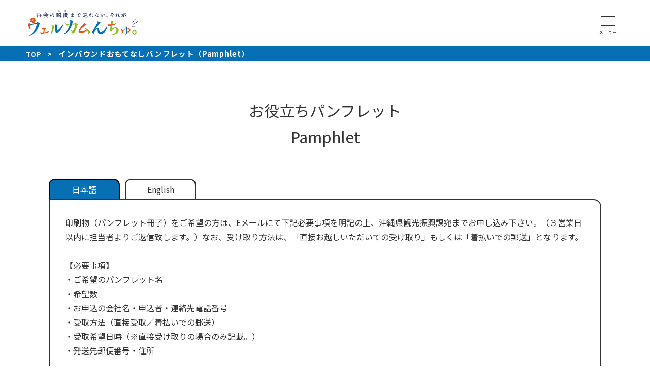

--- FILE ---
content_type: text/html; charset=UTF-8
request_url: https://welcome.okinawa.jp/activity6/
body_size: 11067
content:
<!DOCTYPE html>
<html>

<head>
	<!-- Global site tag (gtag.js) - Google Analytics -->
	<script async src="https://www.googletagmanager.com/gtag/js?id=G-KHSGDQGYPM"></script>
	<script>
		window.dataLayer = window.dataLayer || [];

		function gtag() {
			dataLayer.push(arguments);
		}
		gtag('js', new Date());

		gtag('config', 'G-KHSGDQGYPM');
		gtag('config', 'UA-209089230-1');
	</script>

	<meta charset="utf-8">
	<meta http-equiv="X-UA-Compatible" content="IE=edge">
	<meta name="viewport" content="width=device-width, initial-scale=1.0">
	<meta name="format-detection" content="telephone=no">
	<title>インバウンドおもてなしパンフレット（Pamphlet） | ウェルカムんちゅ</title>
	<!-- Keywords & Description -->
	<meta name="keywords" content="" />
	<meta name="description" content="" />
	<meta property="og:title" content="    		インバウンドおもてなしパンフレット（Pamphlet） | ウェルカムんちゅ">
	<meta property="og:type" content="website">
	<meta property="og:url" content="https://welcome.okinawa.jp/activity6/">
			<meta property="og:image" content="https://welcome.okinawa.jp/wpnew/wp-content/themes/welcomenchu_v3/assets/image/share/ogimage_new.jpg">
		<meta property="og:site_name" content="ウェルカムんちゅ">
	<meta property="og:description" content="">
	<meta name="twitter:card" content="summary_large_image">
	<!-- End keywords & Description -->

	<!-- Favicon -->
	<link rel="shortcut icon" href="https://welcome.okinawa.jp/wpnew/wp-content/themes/welcomenchu_v3/assets/image/favicon/2022/favicon.ico" type="image/x-icon" />
	<link rel="apple-touch-icon" href="https://welcome.okinawa.jp/wpnew/wp-content/themes/welcomenchu_v3/assets/image/favicon/2022/apple-touch-icon-180x180.png">
	<link rel="icon" type="image/png" href="https://welcome.okinawa.jp/wpnew/wp-content/themes/welcomenchu_v3/assets/image/favicon/2022/android-chrome-192x192.png">
	<!-- End favicon -->

	<!-- Css -->
	<link rel="stylesheet" type="text/css" href="https://welcome.okinawa.jp/wpnew/wp-content/themes/welcomenchu_v3/assets/css/nomalize.css">
		<link rel="stylesheet" type="text/css" href="https://welcome.okinawa.jp/wpnew/wp-content/themes/welcomenchu_v3/assets/css/owl.carousel.min.css">
	<link rel="stylesheet" type="text/css" href="https://welcome.okinawa.jp/wpnew/wp-content/themes/welcomenchu_v3/assets/css/owl.theme.default.min.css">
	<link rel="stylesheet" type="text/css" href="https://welcome.okinawa.jp/wpnew/wp-content/themes/welcomenchu_v3/assets/css/slick.css">
	<link rel="stylesheet" type="text/css" href="https://welcome.okinawa.jp/wpnew/wp-content/themes/welcomenchu_v3/assets/css/jquery.fancybox.min.css">
	<link rel="stylesheet" type="text/css" href="https://welcome.okinawa.jp/wpnew/wp-content/themes/welcomenchu_v3/assets/scss/style.css?1752822967">
	<link rel="stylesheet" type="text/css" href="https://welcome.okinawa.jp/wpnew/wp-content/themes/welcomenchu_v3/assets/css/add.css?20260126-1018">

	<!-- End css -->
	<script type="text/javascript" src="//webfonts.xserver.jp/js/xserver.js"></script>

	<meta name='robots' content='max-image-preview:large' />
<link rel="alternate" title="oEmbed (JSON)" type="application/json+oembed" href="https://welcome.okinawa.jp/wp-json/oembed/1.0/embed?url=https%3A%2F%2Fwelcome.okinawa.jp%2Factivity6%2F" />
<link rel="alternate" title="oEmbed (XML)" type="text/xml+oembed" href="https://welcome.okinawa.jp/wp-json/oembed/1.0/embed?url=https%3A%2F%2Fwelcome.okinawa.jp%2Factivity6%2F&#038;format=xml" />
<style id='wp-img-auto-sizes-contain-inline-css' type='text/css'>
img:is([sizes=auto i],[sizes^="auto," i]){contain-intrinsic-size:3000px 1500px}
/*# sourceURL=wp-img-auto-sizes-contain-inline-css */
</style>
<style id='wp-block-library-inline-css' type='text/css'>
:root{--wp-block-synced-color:#7a00df;--wp-block-synced-color--rgb:122,0,223;--wp-bound-block-color:var(--wp-block-synced-color);--wp-editor-canvas-background:#ddd;--wp-admin-theme-color:#007cba;--wp-admin-theme-color--rgb:0,124,186;--wp-admin-theme-color-darker-10:#006ba1;--wp-admin-theme-color-darker-10--rgb:0,107,160.5;--wp-admin-theme-color-darker-20:#005a87;--wp-admin-theme-color-darker-20--rgb:0,90,135;--wp-admin-border-width-focus:2px}@media (min-resolution:192dpi){:root{--wp-admin-border-width-focus:1.5px}}.wp-element-button{cursor:pointer}:root .has-very-light-gray-background-color{background-color:#eee}:root .has-very-dark-gray-background-color{background-color:#313131}:root .has-very-light-gray-color{color:#eee}:root .has-very-dark-gray-color{color:#313131}:root .has-vivid-green-cyan-to-vivid-cyan-blue-gradient-background{background:linear-gradient(135deg,#00d084,#0693e3)}:root .has-purple-crush-gradient-background{background:linear-gradient(135deg,#34e2e4,#4721fb 50%,#ab1dfe)}:root .has-hazy-dawn-gradient-background{background:linear-gradient(135deg,#faaca8,#dad0ec)}:root .has-subdued-olive-gradient-background{background:linear-gradient(135deg,#fafae1,#67a671)}:root .has-atomic-cream-gradient-background{background:linear-gradient(135deg,#fdd79a,#004a59)}:root .has-nightshade-gradient-background{background:linear-gradient(135deg,#330968,#31cdcf)}:root .has-midnight-gradient-background{background:linear-gradient(135deg,#020381,#2874fc)}:root{--wp--preset--font-size--normal:16px;--wp--preset--font-size--huge:42px}.has-regular-font-size{font-size:1em}.has-larger-font-size{font-size:2.625em}.has-normal-font-size{font-size:var(--wp--preset--font-size--normal)}.has-huge-font-size{font-size:var(--wp--preset--font-size--huge)}.has-text-align-center{text-align:center}.has-text-align-left{text-align:left}.has-text-align-right{text-align:right}.has-fit-text{white-space:nowrap!important}#end-resizable-editor-section{display:none}.aligncenter{clear:both}.items-justified-left{justify-content:flex-start}.items-justified-center{justify-content:center}.items-justified-right{justify-content:flex-end}.items-justified-space-between{justify-content:space-between}.screen-reader-text{border:0;clip-path:inset(50%);height:1px;margin:-1px;overflow:hidden;padding:0;position:absolute;width:1px;word-wrap:normal!important}.screen-reader-text:focus{background-color:#ddd;clip-path:none;color:#444;display:block;font-size:1em;height:auto;left:5px;line-height:normal;padding:15px 23px 14px;text-decoration:none;top:5px;width:auto;z-index:100000}html :where(.has-border-color){border-style:solid}html :where([style*=border-top-color]){border-top-style:solid}html :where([style*=border-right-color]){border-right-style:solid}html :where([style*=border-bottom-color]){border-bottom-style:solid}html :where([style*=border-left-color]){border-left-style:solid}html :where([style*=border-width]){border-style:solid}html :where([style*=border-top-width]){border-top-style:solid}html :where([style*=border-right-width]){border-right-style:solid}html :where([style*=border-bottom-width]){border-bottom-style:solid}html :where([style*=border-left-width]){border-left-style:solid}html :where(img[class*=wp-image-]){height:auto;max-width:100%}:where(figure){margin:0 0 1em}html :where(.is-position-sticky){--wp-admin--admin-bar--position-offset:var(--wp-admin--admin-bar--height,0px)}@media screen and (max-width:600px){html :where(.is-position-sticky){--wp-admin--admin-bar--position-offset:0px}}

/*# sourceURL=wp-block-library-inline-css */
</style><style id='global-styles-inline-css' type='text/css'>
:root{--wp--preset--aspect-ratio--square: 1;--wp--preset--aspect-ratio--4-3: 4/3;--wp--preset--aspect-ratio--3-4: 3/4;--wp--preset--aspect-ratio--3-2: 3/2;--wp--preset--aspect-ratio--2-3: 2/3;--wp--preset--aspect-ratio--16-9: 16/9;--wp--preset--aspect-ratio--9-16: 9/16;--wp--preset--color--black: #000000;--wp--preset--color--cyan-bluish-gray: #abb8c3;--wp--preset--color--white: #ffffff;--wp--preset--color--pale-pink: #f78da7;--wp--preset--color--vivid-red: #cf2e2e;--wp--preset--color--luminous-vivid-orange: #ff6900;--wp--preset--color--luminous-vivid-amber: #fcb900;--wp--preset--color--light-green-cyan: #7bdcb5;--wp--preset--color--vivid-green-cyan: #00d084;--wp--preset--color--pale-cyan-blue: #8ed1fc;--wp--preset--color--vivid-cyan-blue: #0693e3;--wp--preset--color--vivid-purple: #9b51e0;--wp--preset--gradient--vivid-cyan-blue-to-vivid-purple: linear-gradient(135deg,rgb(6,147,227) 0%,rgb(155,81,224) 100%);--wp--preset--gradient--light-green-cyan-to-vivid-green-cyan: linear-gradient(135deg,rgb(122,220,180) 0%,rgb(0,208,130) 100%);--wp--preset--gradient--luminous-vivid-amber-to-luminous-vivid-orange: linear-gradient(135deg,rgb(252,185,0) 0%,rgb(255,105,0) 100%);--wp--preset--gradient--luminous-vivid-orange-to-vivid-red: linear-gradient(135deg,rgb(255,105,0) 0%,rgb(207,46,46) 100%);--wp--preset--gradient--very-light-gray-to-cyan-bluish-gray: linear-gradient(135deg,rgb(238,238,238) 0%,rgb(169,184,195) 100%);--wp--preset--gradient--cool-to-warm-spectrum: linear-gradient(135deg,rgb(74,234,220) 0%,rgb(151,120,209) 20%,rgb(207,42,186) 40%,rgb(238,44,130) 60%,rgb(251,105,98) 80%,rgb(254,248,76) 100%);--wp--preset--gradient--blush-light-purple: linear-gradient(135deg,rgb(255,206,236) 0%,rgb(152,150,240) 100%);--wp--preset--gradient--blush-bordeaux: linear-gradient(135deg,rgb(254,205,165) 0%,rgb(254,45,45) 50%,rgb(107,0,62) 100%);--wp--preset--gradient--luminous-dusk: linear-gradient(135deg,rgb(255,203,112) 0%,rgb(199,81,192) 50%,rgb(65,88,208) 100%);--wp--preset--gradient--pale-ocean: linear-gradient(135deg,rgb(255,245,203) 0%,rgb(182,227,212) 50%,rgb(51,167,181) 100%);--wp--preset--gradient--electric-grass: linear-gradient(135deg,rgb(202,248,128) 0%,rgb(113,206,126) 100%);--wp--preset--gradient--midnight: linear-gradient(135deg,rgb(2,3,129) 0%,rgb(40,116,252) 100%);--wp--preset--font-size--small: 13px;--wp--preset--font-size--medium: 20px;--wp--preset--font-size--large: 36px;--wp--preset--font-size--x-large: 42px;--wp--preset--spacing--20: 0.44rem;--wp--preset--spacing--30: 0.67rem;--wp--preset--spacing--40: 1rem;--wp--preset--spacing--50: 1.5rem;--wp--preset--spacing--60: 2.25rem;--wp--preset--spacing--70: 3.38rem;--wp--preset--spacing--80: 5.06rem;--wp--preset--shadow--natural: 6px 6px 9px rgba(0, 0, 0, 0.2);--wp--preset--shadow--deep: 12px 12px 50px rgba(0, 0, 0, 0.4);--wp--preset--shadow--sharp: 6px 6px 0px rgba(0, 0, 0, 0.2);--wp--preset--shadow--outlined: 6px 6px 0px -3px rgb(255, 255, 255), 6px 6px rgb(0, 0, 0);--wp--preset--shadow--crisp: 6px 6px 0px rgb(0, 0, 0);}:where(.is-layout-flex){gap: 0.5em;}:where(.is-layout-grid){gap: 0.5em;}body .is-layout-flex{display: flex;}.is-layout-flex{flex-wrap: wrap;align-items: center;}.is-layout-flex > :is(*, div){margin: 0;}body .is-layout-grid{display: grid;}.is-layout-grid > :is(*, div){margin: 0;}:where(.wp-block-columns.is-layout-flex){gap: 2em;}:where(.wp-block-columns.is-layout-grid){gap: 2em;}:where(.wp-block-post-template.is-layout-flex){gap: 1.25em;}:where(.wp-block-post-template.is-layout-grid){gap: 1.25em;}.has-black-color{color: var(--wp--preset--color--black) !important;}.has-cyan-bluish-gray-color{color: var(--wp--preset--color--cyan-bluish-gray) !important;}.has-white-color{color: var(--wp--preset--color--white) !important;}.has-pale-pink-color{color: var(--wp--preset--color--pale-pink) !important;}.has-vivid-red-color{color: var(--wp--preset--color--vivid-red) !important;}.has-luminous-vivid-orange-color{color: var(--wp--preset--color--luminous-vivid-orange) !important;}.has-luminous-vivid-amber-color{color: var(--wp--preset--color--luminous-vivid-amber) !important;}.has-light-green-cyan-color{color: var(--wp--preset--color--light-green-cyan) !important;}.has-vivid-green-cyan-color{color: var(--wp--preset--color--vivid-green-cyan) !important;}.has-pale-cyan-blue-color{color: var(--wp--preset--color--pale-cyan-blue) !important;}.has-vivid-cyan-blue-color{color: var(--wp--preset--color--vivid-cyan-blue) !important;}.has-vivid-purple-color{color: var(--wp--preset--color--vivid-purple) !important;}.has-black-background-color{background-color: var(--wp--preset--color--black) !important;}.has-cyan-bluish-gray-background-color{background-color: var(--wp--preset--color--cyan-bluish-gray) !important;}.has-white-background-color{background-color: var(--wp--preset--color--white) !important;}.has-pale-pink-background-color{background-color: var(--wp--preset--color--pale-pink) !important;}.has-vivid-red-background-color{background-color: var(--wp--preset--color--vivid-red) !important;}.has-luminous-vivid-orange-background-color{background-color: var(--wp--preset--color--luminous-vivid-orange) !important;}.has-luminous-vivid-amber-background-color{background-color: var(--wp--preset--color--luminous-vivid-amber) !important;}.has-light-green-cyan-background-color{background-color: var(--wp--preset--color--light-green-cyan) !important;}.has-vivid-green-cyan-background-color{background-color: var(--wp--preset--color--vivid-green-cyan) !important;}.has-pale-cyan-blue-background-color{background-color: var(--wp--preset--color--pale-cyan-blue) !important;}.has-vivid-cyan-blue-background-color{background-color: var(--wp--preset--color--vivid-cyan-blue) !important;}.has-vivid-purple-background-color{background-color: var(--wp--preset--color--vivid-purple) !important;}.has-black-border-color{border-color: var(--wp--preset--color--black) !important;}.has-cyan-bluish-gray-border-color{border-color: var(--wp--preset--color--cyan-bluish-gray) !important;}.has-white-border-color{border-color: var(--wp--preset--color--white) !important;}.has-pale-pink-border-color{border-color: var(--wp--preset--color--pale-pink) !important;}.has-vivid-red-border-color{border-color: var(--wp--preset--color--vivid-red) !important;}.has-luminous-vivid-orange-border-color{border-color: var(--wp--preset--color--luminous-vivid-orange) !important;}.has-luminous-vivid-amber-border-color{border-color: var(--wp--preset--color--luminous-vivid-amber) !important;}.has-light-green-cyan-border-color{border-color: var(--wp--preset--color--light-green-cyan) !important;}.has-vivid-green-cyan-border-color{border-color: var(--wp--preset--color--vivid-green-cyan) !important;}.has-pale-cyan-blue-border-color{border-color: var(--wp--preset--color--pale-cyan-blue) !important;}.has-vivid-cyan-blue-border-color{border-color: var(--wp--preset--color--vivid-cyan-blue) !important;}.has-vivid-purple-border-color{border-color: var(--wp--preset--color--vivid-purple) !important;}.has-vivid-cyan-blue-to-vivid-purple-gradient-background{background: var(--wp--preset--gradient--vivid-cyan-blue-to-vivid-purple) !important;}.has-light-green-cyan-to-vivid-green-cyan-gradient-background{background: var(--wp--preset--gradient--light-green-cyan-to-vivid-green-cyan) !important;}.has-luminous-vivid-amber-to-luminous-vivid-orange-gradient-background{background: var(--wp--preset--gradient--luminous-vivid-amber-to-luminous-vivid-orange) !important;}.has-luminous-vivid-orange-to-vivid-red-gradient-background{background: var(--wp--preset--gradient--luminous-vivid-orange-to-vivid-red) !important;}.has-very-light-gray-to-cyan-bluish-gray-gradient-background{background: var(--wp--preset--gradient--very-light-gray-to-cyan-bluish-gray) !important;}.has-cool-to-warm-spectrum-gradient-background{background: var(--wp--preset--gradient--cool-to-warm-spectrum) !important;}.has-blush-light-purple-gradient-background{background: var(--wp--preset--gradient--blush-light-purple) !important;}.has-blush-bordeaux-gradient-background{background: var(--wp--preset--gradient--blush-bordeaux) !important;}.has-luminous-dusk-gradient-background{background: var(--wp--preset--gradient--luminous-dusk) !important;}.has-pale-ocean-gradient-background{background: var(--wp--preset--gradient--pale-ocean) !important;}.has-electric-grass-gradient-background{background: var(--wp--preset--gradient--electric-grass) !important;}.has-midnight-gradient-background{background: var(--wp--preset--gradient--midnight) !important;}.has-small-font-size{font-size: var(--wp--preset--font-size--small) !important;}.has-medium-font-size{font-size: var(--wp--preset--font-size--medium) !important;}.has-large-font-size{font-size: var(--wp--preset--font-size--large) !important;}.has-x-large-font-size{font-size: var(--wp--preset--font-size--x-large) !important;}
/*# sourceURL=global-styles-inline-css */
</style>

<style id='classic-theme-styles-inline-css' type='text/css'>
/*! This file is auto-generated */
.wp-block-button__link{color:#fff;background-color:#32373c;border-radius:9999px;box-shadow:none;text-decoration:none;padding:calc(.667em + 2px) calc(1.333em + 2px);font-size:1.125em}.wp-block-file__button{background:#32373c;color:#fff;text-decoration:none}
/*# sourceURL=/wp-includes/css/classic-themes.min.css */
</style>
<link rel='stylesheet' id='wp-pagenavi-css' href='https://welcome.okinawa.jp/wpnew/wp-content/plugins/wp-pagenavi/pagenavi-css.css?ver=2.70' type='text/css' media='all' />
<link rel="https://api.w.org/" href="https://welcome.okinawa.jp/wp-json/" /><link rel="alternate" title="JSON" type="application/json" href="https://welcome.okinawa.jp/wp-json/wp/v2/pages/190" /><link rel="EditURI" type="application/rsd+xml" title="RSD" href="https://welcome.okinawa.jp/wpnew/xmlrpc.php?rsd" />
<link rel="canonical" href="https://welcome.okinawa.jp/activity6/" />
<link rel='shortlink' href='https://welcome.okinawa.jp/?p=190' />
                <script>
                    var ajaxUrl = 'https://welcome.okinawa.jp/wpnew/wp-admin/admin-ajax.php';
                </script>
                 <link rel="stylesheet" href="https://welcome.okinawa.jp/wpnew/wp-content/themes/welcomenchu_v3/assets/css/animate.min.css">
         <script src="https://welcome.okinawa.jp/wpnew/wp-content/themes/welcomenchu_v3/assets/js/wow.min.js"></script>
         <script>
             new WOW().init();
         </script>

   </head>

<body>
	
			<header class="hd hd-page">
			<div class="hd__left">
				<aside id="block-2" class="widget widget_block"><div class="hd__left__logo">
<a class="hv-o fx" href="https://welcome.okinawa.jp/"><img decoding="async" class="pc-show" src="https://welcome.okinawa.jp/wpnew/wp-content/themes/testwelcomenchu/assets/image/common/logo-new_22.svg" alt="ウェルカムんちゅになろう。"></a>
</div></aside>			</div>
			<div class="hd__right">
				<div class="menu-btn" onclick="changeMenu(this)">
					<span class="menu-btn__bar bar-1"></span>
					<span class="menu-btn__bar bar-2"></span>
					<span class="menu-btn__bar bar-3"></span>
					<span class="menu-btn__text">メニュー</span>
				</div>
			</div>
			<div class="hd-menu">
								<div class="menu-gn-container">
					<ul id="menu-gn" class="menu" style="margin-top: 40px;">
						<li id="menu-item-298" class="menu-item menu-item-type-custom menu-item-object-custom menu-item-298 menu-pict_02"><a href="/category/topics/"><span class="menu-gn-list-title">お知らせ<span class="subtitle">News</span></span></a></li>
						<li id="" class="menu-item menu-item-type-custom menu-item-object-custom menu-item-home menu-pict_08"><a href="/how-to-welcomenchu"><span class="menu-gn-list-title">ウェルカムんちゅになるには？<span class="subtitle">How to become Welcomenchu?</span></span></a></li>
						<li id="menu-item-299" class="menu-item menu-item-type-custom menu-item-object-custom menu-item-home menu-item-299 menu-pict_03"><a href="/web-video"><span class="menu-gn-list-title">国別おもてなし動画<span class="subtitle">Web Video</span></span></a></li>

						<li id="menu-item-303" class="menu-item menu-item-type-custom menu-item-object-custom menu-item-home menu-item-303 menu-pict_04"><a href="/international-cuisine-recipe"><span class="menu-gn-list-title">多様な食文化レシピ<span class="subtitle">International Cuisine Recipe</span></span></a></li>

						<li id="menu-item-303" class="menu-item menu-item-type-custom menu-item-object-custom menu-item-home menu-item-303 menu-pict_12 click-hd-menu"><a style="pointer-events:none;"><span class="menu-gn-list-title">ムスリムフレンドリー・ベジタリアン対応<span style="display:inline-block;">店舗&施設紹介</span><span class="subtitle">Muslim and Vegetarian Restaurants and Facilities</span></span></a>
						</li>
						<li class="hd-hidden-menu menu-pict_none">
							<a href="/category/halalfood-restaurant/"><span class="menu-gn-list-title">ムスリムフレンドリー店舗・施設</span></a>
							<a href="/category/vegetarian-restaurant/"><span class="menu-gn-list-title">ベジタリアン対応店舗</span></a>
						</li>
						<li id="menu-item-300" class="menu-item menu-item-type-custom menu-item-object-custom menu-item-home menu-item-300 menu-pict_11"><a href="/category/article/"><span class="menu-gn-list-title">おすすめ特集<span class="subtitle">Special contents</span></span></a></li>
						<li id="" class="menu-item menu-item-type-custom menu-item-object-custom menu-item-home menu-pict_10"><a href="/uchinanchu-festival"><span class="menu-gn-list-title menu-gn-list-title_long">世界のウチナーンチュにインタビュー<span class="subtitle">Interviews with Uchinanchu around the world</span></span></a></li>
						<li id="menu-item-296" class="menu-item menu-item-type-custom menu-item-object-custom menu-item-296 menu-pict_01"><a href="/activity6/"><span class="menu-gn-list-title">お役立ちパンフレット<span class="subtitle">Useful Pamphlet</span></span></a></li>
						<li id="menu-item-698" class="menu-item menu-item-type-custom menu-item-object-custom menu-item-698 menu-pict_06"><a href="https://welcome.okinawa.jp/icharibayui/"><span class="menu-gn-list-title">いちゃりば結<span class="subtitle">Ichariba yui</span></span></a></li>
						<li id="menu-item-19" class="menu-item menu-item-type-custom menu-item-object-custom menu-item-home menu-item-19 menu-pict_05"><a href="/useful-info"><span class="menu-gn-list-title">インバウンド観光関連情報<span class="subtitle">Inbound tourism related information</span></span></a></li>
						<li id="menu-item-304" class="menu-item menu-item-type-custom menu-item-object-custom menu-item-home menu-item-304 menu-pict_07"><a href="/translation-app"><span class="menu-gn-list-title">すぐに活用できる翻訳アプリ<span class="subtitle">Translation App</span></span></a></li>
					</ul>
				</div>
			</div>
		</header>
	<div class="breadcrumbs">
  <div class="cont-1544">
    <span property="itemListElement" typeof="ListItem"><a property="item" typeof="WebPage" title="Go to ウェルカムんちゅ." href="https://welcome.okinawa.jp" class="home" ><span property="name">TOP</span></a><meta property="position" content="1"></span> &gt; <span property="itemListElement" typeof="ListItem"><span property="name" class="post post-page current-item">インバウンドおもてなしパンフレット（Pamphlet）</span><meta property="url" content="https://welcome.okinawa.jp/activity6/"><meta property="position" content="2"></span>  </div>
</div>


<div class="blog-main-ct blog-main-ct_px-0">

	      			        			          			<!-- <div class="single-wrap__content"> -->
			          				<div class="blog-main-ct__wrap single-page back-white">
<div class="blog-main-ct__title"><span class="blog-main-ct__title_inner"><h1 class="guidebook_maintitle" style="text-align:center;">お役立ちパンフレット<br><span class="eng">Pamphlet</span></h1></span></div>

<div class="sending-pamphlets">
<div class="wrapper">
  <ul class="tab">
    <li><a href="#ja">日本語</a></li>
    <li><a href="#en">English</a></li>
  </ul>

    <div id="ja" class="area">
      <p>
      印刷物（パンフレット冊子）をご希望の方は、Eメールにて下記必要事項を明記の上、沖縄県観光振興課宛までお申し込み下さい。（３営業日以内に担当者よりご返信致します。）なお、受け取り方法は、「直接お越しいただいての受け取り」もしくは「着払いでの郵送」となります。<br><br>
      【必要事項】<br>
      <ul class="sending-pamphlets_list">
        <li>・ご希望のパンフレット名</li>
        <li>・希望数</li>
        <li>・お申込の会社名・申込者・連絡先電話番号</li>
        <li>・受取方法（直接受取／着払いでの郵送）</li>
        <li>・受取希望日時（※直接受け取りの場合のみ記載。）</li>
        <li>・発送先郵便番号・住所</li>
      </ul>
      <br>
      【申込み・問合せ先】<br>
      沖縄県観光振興課代表メールアドレス：aa057137@pref.okinawa.lg.jp
      </p>
    <!--/area--></div>
    <div id="en" class="area">
      <p>
      If you would like a pamphlet, please fill in the following information and apply to Tourism Promotion Division of Okinawa. The person in charge will reply within 3 business days. You can pick it up directly or get it by cash-on-delivery.<br><br>

      <ul class="sending-pamphlets_list">
        <li>・ Pamphlet name</li>
        <li>・ Company name, applicant name and phone number</li>
        <li>・ Get it by Local pick-up / Cash-on-delivery</li>
        <li>・ Pick-up date and time you prefer / Shipping  address</li>
      </ul>
      <br>
      [Applications and Inquiries]<br>
      Tourism Promotion Division of Okinawa<br>
      E-mail: aa057137@pref.okinawa.lg.jp
      </p>
    <!--/area--></div>
<!--wrapper--></div>

</div>
<!-- /.sending-pamphlets -->

<ul class="guideBook_anchor">
  <li><a class="eng" href="#guidebook_1">Useful information</a></li>
  <li><a class="eng" href="#guidebook_2">Diverse foods</a></li>
</ul>
<!-- /.guideBook_anchor -->
</div>
<!-- /.blog-main-ct__wrap .single-page back-white -->

<div id="guidebook_1"></div>
<div class="back-beige">
<div class="blog-main-ct__wrap single-page">
<div class="single-wrap">
<h2 class="h2-text">Useful information</h2>
<ul class="guidebook_list guidebook_list_li4">
  <li><img class="guidebook-img" src="https://welcome.okinawa.jp/wpnew/wp-content/themes/welcomenchu_v3/assets/image/guidebook/guidebook_1_1.jpg" alt="">
  <dl class="guidebook-info">
  <dt class="eng"><span class="ib-left">OKINAWA Travel Guide Book</span></dt><dd><a href="/db/en/okinawaguide_en.pdf">Download</a></dd>
  <dt class=""><span class="ib-left">沖繩旅遊指南</span></dt><dd><a href="/db/tw/okinawaguide_zh-hant.pdf">Download</a></dd>
  <dt class=""><span class="ib-left">冲绳旅游指南</span></dt><dd><a href="/db/cn/okinawaguide_cn.pdf">Download</a></dd>
  <dt class=""><span class="ib-left">오키나와 관광가이드북</span></dt><dd><a href="/db/ko/okinawaguide_ko.pdf">Download</a></dd>
  </dl>
  </li>
  <li><img class="guidebook-img" src="https://welcome.okinawa.jp/wpnew/wp-content/themes/welcomenchu_v3/assets/image/guidebook/guidebook_1_2.jpg" alt="">
  <dl class="guidebook-info">
  <dt class="eng"><span class="ib-left">OKINAWA GUIDE MAP</span></dt><dd><a href="/db/en/okinawaguidemap_en_min.pdf" class="guidebook-dl_1">Download</a></dd>
  <dt class=""><span class="ib-left">沖繩地圖</span></dt><dd><a href="/db/tw/okinawaguidemap_zh-hant_min.pdf" class="guidebook-dl_1">Download</a></dd>
  <dt class=""><span class="ib-left">冲绳地图</span></dt><dd><a href="/db/cn/okinawaguidemap_cn_min.pdf" class="guidebook-dl_1">Download</a></dd>
  <dt class=""><span class="ib-left">오키나와 가이드 맵</span></dt><dd><a href="/db/ko/okinawaguidemap_ko_min.pdf" class="guidebook-dl_1">Download</a></dd>
  <dt class=""><span class="ib-left">แผนที่ท่องเที่ยวโอกินาว่า</span></dt><dd><a href="/db/tha/okinawaguidemap_tha_min.pdf" class="guidebook-dl_1">Download</a></dd>
  </dl>
</li>
  <li><img class="guidebook-img" src="https://welcome.okinawa.jp/wpnew/wp-content/themes/welcomenchu_v3/assets/image/guidebook/guidebook_1_3.jpg" alt="">
  <dl class="guidebook-info">
  <dt>沖縄を知る!楽しむ!<br><span class="eng"><span class="ib-left">DISCOVER OKINAWA</span></span></dt><dd><a href="/db/discover-okinawa.pdf" class="guidebook-dl_2">Download</a></dd>
  <dt><span class="eng"><span class="ib-left">Discover Okinawa</span><br><span class="eng"><span class="ib-left">OKINAWA HAND BOOK</span></span></dt><dd><a href="/db/discover-okinawa.pdf" class="guidebook-dl_2">Download</a></dd>
  <dt><span class="eng"><span class="ib-left">Discover Okinawa</span><br><span class="">沖繩導覽手冊</span></span></dt><dd><a href="/db/discover-okinawa.pdf" class="guidebook-dl_2">Download</a></dd>
  <dt><span class="eng"><span class="ib-left">Discover Okinawa</span><br><span class="">冲绳导览手册</span></span></dt><dd><a href="/db/discover-okinawa.pdf" class="guidebook-dl_2">Download</a></dd>
  <dt><span class="eng"><span class="ib-left">Discover Okinawa</span><br><span class="">오키나와 핸드북</span></span></dt><dd><a href="/db/discover-okinawa.pdf" class="guidebook-dl_2">Download</a></dd>
  </dl>
</li>
  <li><img class="guidebook-img" src="https://welcome.okinawa.jp/wpnew/wp-content/themes/welcomenchu_v3/assets/image/guidebook/guidebook_1_4.jpg" alt="">
  <dl class="guidebook-info">
  <dt><span class="ib-left">機内持ち込み制限等に関する注意喚起チラシ</span></dt><dd><a href="/db/restrictions-on-carry-on-baggage_jp.pdf" class="guidebook-dl_3">Download</a></dd>
  <dt class="eng"><span class="ib-left">Restrictions on carry-on-baggage</span></dt><dd><a href="/db/en/restrictions-on-carry-on-baggage_en.pdf" class="guidebook-dl_3">Download</a></dd>
  <dt class=""><span class="ib-left">登機手提行李限制</span></dt><dd><a href="/db/tw/restrictions-on-carry-on-baggage_zh-hant.pdf" class="guidebook-dl_3">Download</a></dd>
  <dt class=""><span class="ib-left">机内行李限制</span></dt><dd><a href="/db/cn/restrictions-on-carry-on-baggage_cn.pdf" class="guidebook-dl_3">Download</a></dd>
  <dt class=""><span class="ib-left">기내 반입 제한 관련 주의사항</span></dt><dd><a href="/db/ko/restrictions-on-carry-on-baggage_ko.pdf" class="guidebook-dl_3">Download</a></dd>
  </dl>
</li>
</ul>
<!-- /.guidebook_list -->
</div>
</div>
</div>
<!-- /.back-gray -->
<div id="guidebook_2"></div>
<div class="blog-main-ct__wrap single-page back-white">
<div class="single-wrap">
<h2 class="h2-text text-pink">Diverse foods</h2>
<ul class="guidebook_list guidebook_list_li5">
<li><img class="guidebook-img" src="https://welcome.okinawa.jp/wpnew/wp-content/themes/welcomenchu_v3/assets/image/guidebook/guidebook_2_1.jpg" alt="">
  <dl class="guidebook-info">
  <dt><span class="ib-left">多様な食対応ハンドブック</span></dt><dd><a href="/db/food-diversity.pdf" class="guidebook-dl_4">Download</a></dd>
  </dl>
</li>
<li><img class="guidebook-img" src="https://welcome.okinawa.jp/wpnew/wp-content/themes/welcomenchu_v3/assets/image/guidebook/guidebook_2_2.jpg" alt="">
  <dl class="guidebook-info">
  <dt><span class="ib-left"><span class="eng">OKINAWA</span>ムスリム旅行者おもてなしハンドブック</span></dt><dd><a href="/db/muslim_ALL.pdf" class="guidebook-dl_5">Download</a></dd>
  </dl>
</li>
<li><img class="guidebook-img" src="https://welcome.okinawa.jp/wpnew/wp-content/themes/welcomenchu_v3/assets/image/guidebook/guidebook_2_3.jpg" alt="">
  <dl class="guidebook-info">
  <dt class="eng"><span class="ib-left">Muslim Friendly Map in OKINAWA</span></dt><dd><a href="/db/en/muslimfriendlymapinokinawa_2020_en.pdf" class="guidebook-dl_6">Download</a></dd>
  </dl>
</li>
<li><img class="guidebook-img" src="https://welcome.okinawa.jp/wpnew/wp-content/themes/welcomenchu_v3/assets/image/guidebook/guidebook_2_4.jpg" alt="">
  <dl class="guidebook-info">
  <dt class="eng"><span class="ib-left">OKINAWA VEGETARIAN Guide Book</span></dt><dd><a href="/db/vegetarianguide_2020_en_zh-hant.pdf" class="guidebook-dl_7">Download</a></dd>
  <dt class=""><span class="ib-left">沖繩素食指南書</span></dt><dd><a href="/db/vegetarianguide_2020_en_zh-hant.pdf" class="guidebook-dl_7">Download</a></dd>
  </dl>
</li>
<li><img class="guidebook-img" src="https://welcome.okinawa.jp/wpnew/wp-content/themes/welcomenchu_v3/assets/image/guidebook/guidebook_2_5.jpg" alt="">
  <dl class="guidebook-info">
  <dt class="eng"><span class="ib-left">OKINAWA Welcome Guide For Muslim Visitors</span></dt><dd><a href="/db/en/welcomeguide_formuslim_en.pdf" class="guidebook-dl_8">Download</a></dd>
  </dl>
</li>
</ul>
<!-- /.guidebook_list -->

</div>
</div>
			          			<!-- </div> -->
			                                    	      </div>


  <footer class="ft footer-border-top" style="padding-top: 40px;">
    <!--
		<div class="btn-center">
			<div class="btn-down">
				<a href="/icharibayui">いちゃりば結　データダウンロードはこちら</a>              
			</div>
		</div>
		-->
    <aside id="block-3" class="widget widget_block"><div class="ft__wrap">
<div class="ft__info">
<div class="ft__info__logo-desc">
<div class="ft__info__logo">
<a class="hv-o fx" target="_blank" href="https://www.pref.okinawa.jp/"><img decoding="async" alt="沖縄観光は笑顔が無限に広がる宝物" src="https://welcome.okinawa.jp/wpnew/wp-content/themes/welcomenchu/assets/image/common/ft-logo.svg">	</a>
</div>
<div class="ft__info__desc">〒900-8570　沖縄県那覇市泉崎1-2-2<br>
電話（代表）：<a href="tel:0988662333">098-866-2333</a>
</div>
</div>
<div class="ft__info__menus">
<ul>
<li><a target="_blank" href="https://www.pref.okinawa.jp/site/privacy/index.html">個人情報保護法</a></li>
<li><a href="/sitemap">サイトマップ</a></li>
</ul>
</div>
<div class="ft__info__copyright">
Copyright © <br class="sp-show-640">Okinawa Prefectural Government. <br class="sp-show-640">All Rights Reserved.
</div>
</div>
</div></aside>  </footer>
<button id="pagetop">
  <img src="https://welcome.okinawa.jp/wpnew/wp-content/themes/welcomenchu_v3/assets/image/common/up-arrow.svg"
    alt="pagetop">
</button>
<script src="https://welcome.okinawa.jp/wpnew/wp-content/themes/welcomenchu_v3/assets/js/jquery.min.js"></script>
<script src="https://welcome.okinawa.jp/wpnew/wp-content/themes/welcomenchu_v3/assets/js/owl.carousel.min.js"></script>
<script src="https://welcome.okinawa.jp/wpnew/wp-content/themes/welcomenchu_v3/assets/js/slick.min.js"></script>
<script src="https://welcome.okinawa.jp/wpnew/wp-content/themes/welcomenchu_v3/assets/js/objectFitPolyfill.js"></script>
<script src="https://welcome.okinawa.jp/wpnew/wp-content/themes/welcomenchu_v3/assets/js/jquery.fancybox.min.js"></script>
<script>
  $('.web-vi .slick-slide a,.web-video-page_list li a').fancybox({
    width: 640,
    height: 400,
    type: 'iframe'
  });

  $('.slick-slider').slick({
    centerMode: true,
    autoplay: true,
    centerPadding: '76px',
    speed: 1000,
    slidesToShow: 1,
    slidesToScroll: 1,
    dots: false,
    infinite: true,
    cssEase: 'linear',
    variableWidth: true,
    variableHeight: true,
    responsive: [{
      breakpoint: 749,
      settings: {
        variableWidth: false,
        variableHeight: false,
        arrows: false,
      }
    }]
  });

  $('.slick-slider.no-slide').slick('unslick');

  $('.slick-slider-2').slick({
    centerMode: true,
    autoplay: true,
    speed: 500,
    slidesToShow: 3,
    slidesToScroll: 1,
    dots: false,
    infinite: true,
    cssEase: 'linear',
    variableWidth: true,
    variableHeight: true,
    responsive: [{
      breakpoint: 749,
      settings: {
        slidesToShow: 1,
        variableWidth: false,
        variableHeight: false,
        arrows: false,
      }
    }]
  });
  $('.slick-slider-3').slick({
    centerMode: true,
    autoplay: true,
    speed: 1000,
    slidesToShow: 3,
    slidesToScroll: 1,
    dots: false,
    infinite: true,
    cssEase: 'linear',
    variableWidth: true,
    variableHeight: true,
    responsive: [{
      breakpoint: 749,
      settings: {
        slidesToShow: 1,
        variableWidth: false,
        variableHeight: false,
        arrows: false,
      }
    }]
  });
  $('#mv__carousel').slick({
    autoplay: true,
    autoplaySpeed: 3000,
    speed: 400,
  });
</script>
<script>
  $(document).ready(function() {
    //Sliders

    $('#owlslider2').owlCarousel({
      loop: true,
      center: true,
      autoplay: false,
      slideSpeed: 100,
      autoplaySpeed: 500,
      navSpeed: 500,
      autoplayHoverPause: false,
      nav: false,
      dots: true,
      pagination: true,
      paginationNumbers: true,
      touchDrag: false,
      mouseDrag: false,
      animateOut: 'fadeOut',
      items: 3,
      margin: 0,
    });
    // $('.main-slider__wrap').owlCarousel({
    //   loop: true,
    //   center: true,
    //   autoplay: true,
    //   slideSpeed: 100,
    //   autoplaySpeed: 500,
    //   navSpeed: 500,
    //   autoplayHoverPause: false,
    //   nav: false,
    //   dots: false,
    //   pagination: true,
    //   paginationNumbers: true,
    //   touchDrag: false,
    //   mouseDrag: false,
    //   animateOut: 'fadeOut',
    //   items: 1,
    //   margin: 2,
    // });

    // $('.main-slider__wrap').on('changed.owl.carousel', function(property) {
    //   var current = property.item.index;
    //   $(".owl-item").find("img").css('opacity', '0');
    //   $(property.target).find(".owl-item").eq(current).find("img").css('opacity', '1');
    // })

    if ($('.web-video__slider__item').length > 2) {
      $(".web-video__slider").slick({
        autoplay: true,
        autoplaySpeed: 4000,
        speed: 700,
        centerMode: true,
        focusOnSelect: true,
        swipeToSlide: true,
        variableWidth: true,
        arrows: false,
        dots: true,
        responsive: [{
            breakpoint: 752,
            settings: {
              slidesToShow: 3,
              slidesToScroll: 3,
            }
          },
          {
            breakpoint: 751,
            settings: {
              slidesToShow: 1,
              slidesToScroll: 1,
              dots: false,
            }
          }
        ]
      });
    } else if ($('.web-video__slider__item').length > 1) {
      $(".web-video__slider").addClass('no-slider-2');
    } else {
      $(".web-video__slider").addClass('no-slider-1');
    }

    $('.web-video__slider__item').each(function() {
      var iframe_src = $(this).find('iframe').attr('src');
      $(this).find('a').attr('data-src', iframe_src);
    });

    $('.episode__list').owlCarousel({
      loop: true,
      autoplay: true,
      slideSpeed: 100,
      autoplaySpeed: 500,
      navSpeed: 500,
      autoplayHoverPause: false,
      pagination: true,
      paginationNumbers: true,
      animateOut: 'fadeOut',
      margin: 47.5,
      responsive: {
        0: {
          items: 1,
          dots: false,
          nav: true,
          autoHeight: true,
        },
        751: {
          items: 2,
          dots: true,
          nav: false,
          autoHeight: false,
        },
        1200: {
          items: 3,
        }
      }
    });

    $('.cuisine__list').owlCarousel({
      loop: true,
      autoplay: true,
      slideSpeed: 100,
      autoplaySpeed: 500,
      navSpeed: 500,
      autoplayHoverPause: false,
      nav: false,
      dots: false,
      pagination: true,
      paginationNumbers: true,
      animateOut: 'fadeOut',
      slideBy: 2,
      items: 2,
      responsive: {
        0: {
          items: 2,
          margin: 15,
        },
        640: {
          margin: 30,
        },
        992: {
          margin: 45,
          stagePadding: 272,
        },
      }
    });

  });


  //Processing Menu
  var hd_menu_width = $('.hd-menu').innerWidth();
  $('.hd-menu').css('right', hd_menu_width * (-1) + 'px');

  var flag_menu = 0;

  $('.menu-btn,.hd-menu li a').click(function() {
    if (flag_menu == 0) {
      $('.hd-menu').css('right', '0');
      $('.hd-menu').css('opacity', '1');
      flag_menu = 1;
    } else {
      $('.hd-menu').css('right', hd_menu_width * (-1) + 'px');
      $('.hd-menu').css('opacity', '0');
      flag_menu = 0;
    }
  });

  $('.hd-menu li a').click(function() {
    $('.menu-btn').removeClass('change');
    $('.menu-btn__text').text('メニュー');
  });

  function changeMenu(x) {
    x.classList.toggle("change");
    if (flag_menu == 0) {
      $('.menu-btn__text').text('閉じる');
    } else {
      $('.menu-btn__text').text('メニュー');
    }
  }

  //Smooth a tag
  $(document).on('click', 'a[href^="#"]', function(event) {
    event.preventDefault();

    $('html, body').animate({
      scrollTop: $($.attr(this, 'href')).offset().top
    }, 500);
  });

  //Add Class Episode to p tags
  $('.episode__list__item').find('p').addClass('episode__list__item__para');
  $('.episode__list__item').find('img').parent().removeClass('episode__list__item__para');



      $(window).scroll(function() {
      if ($(this).scrollTop() > 100) {
        $('.hd').addClass('hd-fix');
        $('.menu-btn__bar').addClass('add-color-1');
        $('.menu-btn__text').addClass('add-color-2');
        $('.menu-btn__text').addClass('add-color-2');
        $('.hd__left__logo img').css("display", "block");
        $('.hd__left__logo').addClass('fix-height');
        $('.hd__right').addClass('fix-height');
        $('.menu').css("margin-top", "65px");
      } else {
        $('.hd').removeClass('hd-fix');
        $('.menu-btn__bar').removeClass('add-color-1');
        $('.menu-btn__text').removeClass('add-color-2');
        $('.hd__left__logo').removeClass('fix-height');
        $('.hd__right').removeClass('fix-height');
        $('.menu').css("margin-top", "110px");
      }

    });
  
  </script>
<script>
  function GethashID(hashIDName) {
    if (hashIDName) {
      //タブ設定
      $('.tab li').find('a').each(function() {
        var idName = $(this).attr('href');
        if (idName == hashIDName) {
          var parentElm = $(this).parent();
          $('.tab li').removeClass("active");
          $(parentElm).addClass("active");

          $(".area").removeClass("is-active");
          $(hashIDName).addClass("is-active");
        }
      });
    }
  }

  //タブをクリック後
  $('.tab a').on('click', function() {
    var idName = $(this).attr('href');
    GethashID(idName);
    return false;
  });



  $(window).on('load', function() {
    $('.tab li:first-of-type').addClass("active");
    $('.area:first-of-type').addClass("is-active");
    var hashName = location.hash;
    GethashID(hashName);
  });
</script>

<script>
  //タブをクリック後
  $('.hd-menu .click-hd-menu').on('click', function() {
    $(this).toggleClass('click-icon-rotate');
    $('.hd-hidden-menu').slideToggle();
  });
</script>

<script>
  $('.search-checkbox-btn').on('click', function() {
    $(this).toggleClass('search-checkbox-btn-active');
    $('.search-checkbox-wrap').toggleClass('search-checkbox-wrap-active');
    $('.tag-hidden-tag-halal input,.tag-hidden-tag-vegetarian input').prop('checked', true);
    // $('.hd-hidden-menu').slideToggle();
  });
</script>


<script type="speculationrules">
{"prefetch":[{"source":"document","where":{"and":[{"href_matches":"/*"},{"not":{"href_matches":["/wpnew/wp-*.php","/wpnew/wp-admin/*","/wpnew/wp-content/uploads/*","/wpnew/wp-content/*","/wpnew/wp-content/plugins/*","/wpnew/wp-content/themes/welcomenchu_v3/*","/*\\?(.+)"]}},{"not":{"selector_matches":"a[rel~=\"nofollow\"]"}},{"not":{"selector_matches":".no-prefetch, .no-prefetch a"}}]},"eagerness":"conservative"}]}
</script>
</body>

</html>

--- FILE ---
content_type: text/css
request_url: https://welcome.okinawa.jp/wpnew/wp-content/themes/welcomenchu_v3/assets/scss/style.css?1752822967
body_size: 30628
content:
@charset "UTF-8";
/* css new */
@import url("https://fonts.googleapis.com/css2?family=Noto+Sans+JP:wght@300;400;500;700;900&display=swap");
@import url("https://fonts.googleapis.com/css2?family=Noto+Serif+JP:wght@300;400;700&display=swap");
@font-face {
  font-family: "Playfair Display";
  src: url("./../font/PlayfairDisplay-VariableFont_wght.woff") format("woff"), url("./../font/PlayfairDisplay-VariableFont_wght.ttf") format("ttf");
}
/* Common */
* {
  padding: 0;
  margin: 0;
  -webkit-box-sizing: border-box;
          box-sizing: border-box;
}

a {
  color: inherit;
  text-decoration: none;
}

.hv-o:hover {
  opacity: 0.7;
}

.fx {
  -webkit-transition: 0.3s ease;
  transition: 0.3s ease;
}

.cont1280 {
  max-width: 1280px;
  width: 100%;
  margin: 0 auto;
}

.cont800 {
  max-width: 800px;
  width: 100%;
  margin: 0 auto;
}

.cont1800 {
  max-width: 1800px;
  width: 100%;
  margin: 0 auto;
}

.clearfix {
  clear: both;
}

.fl-r {
  float: right !important;
}

.fl-l {
  float: left !important;
}

.flex {
  display: -webkit-box;
  display: -ms-flexbox;
  display: flex;
  -ms-flex-wrap: wrap;
      flex-wrap: wrap;
}

img {
  max-width: 100%;
  height: auto;
}

.text-center {
  text-align: center;
}
@media screen and (max-width: 767px) {
  .text-center.text-left_sp {
    text-align: left;
  }
}

.ib-left {
  display: inline-block;
}

.text-center .ib-left {
  text-align: left;
}
@media screen and (max-width: 767px) {
  .text-center .ib-left.ib-left_sp {
    display: inline;
  }
}

.anchor_fixtop {
  width: 100%;
  display: block;
  position: relative;
  top: -80px;
  visibility: hidden;
}
@media screen and (max-width: 750px) {
  .anchor_fixtop {
    top: -160px;
  }
}
@media screen and (max-width: 640px) {
  .anchor_fixtop {
    top: -117px;
  }
}

html, body {
  overflow-x: hidden;
}

body {
  font-family: "Noto Sans JP", sans-serif;
  color: #333333;
  word-break: break-all;
}

.sp-show {
  display: none !important;
}
@media screen and (max-width: 750px) {
  .sp-show {
    display: block !important;
  }
}

.sp-show-640 {
  display: none !important;
}
@media screen and (max-width: 640px) {
  .sp-show-640 {
    display: block !important;
  }
}

#pagetop {
  position: fixed;
  bottom: 20px;
  right: 20px;
  z-index: 9;
  background: none;
  border: none;
  cursor: pointer;
  opacity: 0;
  -webkit-transition: 0.3s ease;
  transition: 0.3s ease;
  outline: none;
}

#pagetop img {
  width: 60px;
}

/* Header */
.hd {
  display: -webkit-box;
  display: -ms-flexbox;
  display: flex;
  -ms-flex-wrap: wrap;
      flex-wrap: wrap;
  -webkit-box-align: start;
      -ms-flex-align: start;
          align-items: flex-start;
  position: fixed;
  top: 0;
  left: 0;
  width: 100%;
  z-index: 999;
  background-color: #fff;
  -webkit-box-shadow: 0px 3px 5px rgba(15, 15, 15, 0.031372549);
          box-shadow: 0px 3px 5px rgba(15, 15, 15, 0.031372549);
}

.hd-page .hd,
.hd-page .menu-btn__bar {
  -webkit-box-shadow: none;
          box-shadow: none;
}
.hd-page .menu-btn__text {
  text-shadow: none;
}

@media screen and (max-width: 640px) {
  .hd__left {
    width: 70%;
  }
}

.hd__left__logo {
  padding: 8px 0 8px 48px;
}
@media screen and (max-width: 750px) {
  .hd__left__logo {
    padding: 12px 0 8px 25.5px;
  }
}
@media screen and (max-width: 640px) {
  .hd__left__logo {
    padding: 12px 0 8px 10px;
  }
  .hd__left__logo.fix-height {
    padding: 12px 0 8px 10px;
  }
}
.hd__left__logo a {
  display: inline-block;
}
.hd__left__logo img {
  width: 220px;
}
@media screen and (max-width: 750px) {
  .hd__left__logo img {
    width: 329.2px;
  }
}

.hd__right {
  padding: 15px 48px 5px 0;
  margin-left: auto;
}
@media screen and (max-width: 750px) {
  .hd__right {
    padding: 15px 35.8px 5px 0;
  }
}
@media screen and (max-width: 640px) {
  .hd__right {
    padding: 15px 10px 5px 0;
  }
}

.menu-btn {
  cursor: pointer;
  text-align: center;
  border-radius: 50%;
  background: #fff;
  display: -webkit-box;
  display: -ms-flexbox;
  display: flex;
  -webkit-box-orient: vertical;
  -webkit-box-direction: normal;
      -ms-flex-direction: column;
          flex-direction: column;
  -webkit-box-align: center;
      -ms-flex-align: center;
          align-items: center;
  -webkit-box-pack: center;
      -ms-flex-pack: center;
          justify-content: center;
  width: 70px;
  height: 70px;
  -webkit-box-sizing: border-box;
          box-sizing: border-box;
}
@media (max-width: 640px) {
  .menu-btn {
    width: 55px;
    height: 55px;
  }
}

.menu-btn__bar {
  width: 28px;
  height: 1px;
  display: block;
  background-color: #000;
  margin-bottom: 8px;
  -webkit-transition: 0.3s ease;
  transition: 0.3s ease;
}
@media screen and (max-width: 640px) {
  .menu-btn__bar {
    width: 100%;
    margin-bottom: 6px;
  }
}

.menu-btn__text {
  font-weight: 300;
  font-size: 14px;
  display: block;
  margin-top: 15px;
}
@media screen and (max-width: 640px) {
  .menu-btn__text {
    font-size: 10px;
    margin-top: 0px;
  }
}

.hd-menu {
  position: absolute;
  top: 81px;
  right: 0;
  width: 100%;
  height: calc(100vh - 81px);
  max-width: 313px;
  opacity: 0;
  background-color: rgba(255, 255, 255, 0.9);
  padding: 40px 20px;
  -webkit-transition: 0.3s ease;
  transition: 0.3s ease;
}
@media screen and (max-width: 750px) {
  .hd-menu {
    height: calc(100vh - 77px);
    top: 77px;
    max-width: 480px;
    padding: 35px 23px;
    overflow-y: scroll;
  }
}
@media screen and (max-height: 750px) {
  .hd-menu {
    overflow-y: scroll;
  }
}
@media screen and (max-width: 640px) {
  .hd-menu {
    height: calc(100vh - 64px);
    top: 64px;
    max-width: 320px;
  }
}

.hd-menu li:last-child {
  margin-bottom: 0;
}

.hd-menu a {
  font-size: 14px;
  display: block;
  padding: 10px 7px;
  border: 1px solid #404145;
  -webkit-transition: 0.3s ease;
  transition: 0.3s ease;
}
@media screen and (max-width: 750px) {
  .hd-menu a {
    font-size: 32px;
    padding: 7px;
  }
}
@media screen and (max-height: 750px) {
  .hd-menu a {
    font-size: 16px;
  }
}
@media screen and (max-width: 640px) {
  .hd-menu a {
    font-size: 16px;
  }
}

.hd-menu a:hover {
  opacity: 0.7;
}

.change .bar-2 {
  opacity: 0;
}

/* End Header */
/* Common Block Element */
.main-slider {
  position: relative;
  margin-top: 80px;
}
@media screen and (max-width: 750px) {
  .main-slider {
    margin-top: 80px;
  }
}
@media screen and (max-width: 640px) {
  .main-slider {
    margin-top: 60px;
  }
}

.main-slider .owl-dots {
  position: absolute;
  bottom: 32px;
  left: 0;
  width: 100%;
  display: -webkit-box;
  display: -ms-flexbox;
  display: flex;
  -ms-flex-wrap: wrap;
      flex-wrap: wrap;
  -webkit-box-pack: center;
      -ms-flex-pack: center;
          justify-content: center;
}
@media screen and (max-width: 750px) {
  .main-slider .owl-dots {
    z-index: 2;
  }
}
@media screen and (max-width: 640px) {
  .main-slider .owl-dots {
    bottom: 20px;
  }
}

.main-slider .owl-dots .owl-dot {
  margin: 0 12px 0 0;
}
@media screen and (max-width: 750px) {
  .main-slider .owl-dots .owl-dot {
    margin-right: 7px;
  }
}

.main-slider .owl-dots .owl-dot span {
  width: 51.6px;
  height: 8.11px;
  background-color: #fff;
  border-radius: 0;
  margin: 0;
}
@media screen and (max-width: 750px) {
  .main-slider .owl-dots .owl-dot span {
    width: 30.2px;
    height: 4.75px;
  }
}

.main-slider .owl-dots .owl-dot span:hover,
.main-slider .owl-dots .owl-dot.active span {
  background-color: #E73E21;
}

.main-slider__txt {
  font-size: 50px;
  font-family: "Noto Serif JP", serif;
  font-weight: 300;
  color: #fff;
  position: absolute;
  top: 0;
  left: 0;
  width: 100%;
  z-index: 1;
  text-align: center;
  padding-top: 120px;
}
@media only screen and (max-width: 992px) {
  .main-slider__txt {
    font-size: 40px;
  }
}
@media only screen and (max-width: 750px) {
  .main-slider__txt {
    font-size: 30px;
    line-height: 1.6;
    top: auto;
    bottom: 95px;
    text-align: left;
    padding: 0 0 0 77px;
  }
}
@media only screen and (max-width: 640px) {
  .main-slider__txt {
    font-size: 22px;
    padding-left: 40px;
    bottom: 45px;
  }
}

.main-slider__txt strong {
  font-size: 100px;
  font-weight: 300;
  color: rgba(219, 225, 241, 0.5);
}
@media only screen and (max-width: 992px) {
  .main-slider__txt strong {
    font-size: 60px;
  }
}
@media only screen and (max-width: 750px) {
  .main-slider__txt strong {
    display: none;
  }
}

.main-slider__txt span {
  margin: 0 25px;
  position: relative;
  top: -15px;
}
@media only screen and (max-width: 992px) {
  .main-slider__txt span {
    top: -10px;
    margin: 0 12px;
  }
}
@media only screen and (max-width: 750px) {
  .main-slider__txt span {
    margin: 0;
  }
}

.gallery-1 {
  padding: 85px 10px;
  background: url("../image/top/pc/top-bg-0.jpg") no-repeat top center/cover;
}
@media screen and (max-width: 750px) {
  .gallery-1 {
    background: transparent;
    padding: 60px 64px 0 64px;
  }
}
@media screen and (max-width: 720px) {
  .gallery-1 {
    padding-right: 10px;
    padding-left: 10px;
  }
}

.gallery-1__wrap {
  -webkit-box-pack: justify;
      -ms-flex-pack: justify;
          justify-content: space-between;
}

.gallery-1__item {
  width: 30.94%;
  margin-right: 3.5%;
}
.gallery-1__item:last-child {
  margin-right: 0;
}

.gallery-1__item a {
  display: block;
  position: relative;
}

.gallery-1__item a:hover {
  opacity: 0.7;
  -webkit-transition: 0.3s ease;
  transition: 0.3s ease;
}

.gallery-1__item__img {
  display: block;
}
@media screen and (max-width: 767px) {
  .gallery-1__item__img img {
    width: 100%;
  }
}

.gallery-1__item__btn {
  position: absolute;
  bottom: 0;
  left: 50%;
  width: 83%;
  -webkit-transform: translateX(-50%);
          transform: translateX(-50%);
  background-color: #fff;
  display: block;
  font-size: 17px;
  font-weight: 800;
  padding: 12px 0 12px 0;
  display: -webkit-box;
  display: -ms-flexbox;
  display: flex;
  -ms-flex-wrap: wrap;
      flex-wrap: wrap;
  -webkit-box-align: center;
      -ms-flex-align: center;
          align-items: center;
  -webkit-box-pack: center;
      -ms-flex-pack: center;
          justify-content: center;
}
@media only screen and (max-width: 1260px) {
  .gallery-1__item__btn {
    width: 93%;
    font-size: 16px;
  }
}
@media only screen and (max-width: 750px) {
  .gallery-1__item__btn {
    font-size: 25px;
    width: calc(100% - 145px);
    padding: 16px 0;
  }
}
@media only screen and (max-width: 720px) {
  .gallery-1__item__btn {
    font-size: 15px;
    width: calc(100% - 20px);
  }
}

.gallery-1__item__btn__border {
  width: 50px;
  height: 1.4px;
  display: block;
  background-color: #000;
  margin: 0 15px;
}
@media only screen and (max-width: 750px) {
  .gallery-1__item__btn__border {
    width: 78.4px;
    margin: 0 18px;
  }
}
@media screen and (max-width: 720px) {
  .gallery-1__item__btn__border {
    width: 40px;
    margin: 0 9px;
  }
}

.news {
  padding: 92px 10px 170px 10px;
}
@media screen and (max-width: 992px) {
  .news {
    padding-bottom: 100px;
  }
}
@media screen and (max-width: 750px) {
  .news {
    padding: 68px 55px 60px 55px;
  }
}
@media screen and (max-width: 700px) {
  .news {
    padding-left: 10px;
    padding-right: 10px;
  }
}

.news__title {
  font-size: 40px;
  font-weight: 800;
  text-align: center;
  margin-bottom: 60px;
}
@media screen and (max-width: 750px) {
  .news__title {
    font-size: 30px;
    margin-bottom: 24px;
  }
}
@media screen and (max-width: 750px) {
  .news__title {
    font-size: 26px;
  }
}

.news__list {
  line-height: 1.75;
  font-size: 18px;
}
@media screen and (max-width: 750px) {
  .news__list {
    font-size: 24px;
  }
}
@media screen and (max-width: 700px) {
  .news__list {
    font-size: 14px;
  }
}

.news__list li {
  margin-bottom: 30px;
  display: -webkit-box;
  display: -ms-flexbox;
  display: flex;
  -ms-flex-wrap: wrap;
      flex-wrap: wrap;
}
@media screen and (max-width: 750px) {
  .news__list li {
    margin-bottom: 8px;
  }
}
.news__list li a {
  display: -webkit-box;
  display: -ms-flexbox;
  display: flex;
  -ms-flex-wrap: no-wrap;
      flex-wrap: no-wrap;
  width: 100%;
}
.news__list li:last-child {
  margin-bottom: 51px;
}
@media screen and (max-width: 750px) {
  .news__list li:last-child {
    margin-bottom: 0;
  }
}

.news__list__date {
  width: 14%;
}
@media screen and (max-width: 750px) {
  .news__list__date {
    width: 24.26%;
  }
}
@media screen and (max-width: 640px) {
  .news__list__date {
    width: 100%;
    display: block;
  }
}

.news__more-btn {
  text-align: right;
  font-size: 18px;
}
@media screen and (max-width: 750px) {
  .news__more-btn {
    font-size: 24px;
    margin-top: 17px;
  }
}
@media screen and (max-width: 750px) and (max-width: 700px) {
  .news__more-btn {
    font-size: 18px;
  }
}

.news__more-btn a:hover {
  text-decoration: underline;
}

.news__list a:hover .news__list__title {
  text-decoration: underline;
}

@media screen and (max-width: 750px) {
  .news__list__title {
    width: 75.74%;
  }
}
@media screen and (max-width: 640px) {
  .news__list__title {
    width: 100%;
  }
}

@media screen and (max-width: 750px) {
  .gallery-2 {
    padding-bottom: 40px;
  }
}

.gallery-2__item {
  min-height: 869px;
  background-size: cover;
  background-position: top center;
  background-repeat: no-repeat;
  text-align: right;
  padding: 200px 82px 50px 50px;
  margin-bottom: 140px;
}
@media screen and (max-width: 1280px) {
  .gallery-2__item {
    padding: 70px 30px 100px 30px;
    min-height: auto;
    position: relative;
    margin-bottom: 70px;
  }
}
@media screen and (max-width: 750px) {
  .gallery-2__item {
    background-image: none !important;
    padding: 0;
    margin-bottom: 0;
  }
}
@media screen and (max-width: 1280px) {
  .gallery-2__item::after {
    content: "";
    display: block;
    background-color: rgba(0, 0, 0, 0.3);
    position: absolute;
    top: 0;
    left: 0;
    width: 100%;
    height: 100%;
  }
}
@media screen and (max-width: 750px) {
  .gallery-2__item::after {
    display: none;
  }
}

.gallery-2__item--ct-bg-pos {
  background-position: right;
}

.gallery-2__item__txt {
  color: #fff;
  display: inline-block;
  position: relative;
  z-index: 1;
  text-shadow: 2px 2px 5px #363636;
}
@media screen and (max-width: 750px) {
  .gallery-2__item__txt {
    color: #231815;
    display: block;
    padding: 20px 60px 40px 60px;
    text-shadow: none;
  }
}
@media screen and (max-width: 700px) {
  .gallery-2__item__txt {
    padding-right: 10px;
    padding-left: 10px;
  }
}
.gallery-2__item__txt strong {
  font-size: 45px;
  font-weight: 800;
  text-align: left;
  display: block;
  line-height: 1.4;
  margin-bottom: 18px;
}
@media screen and (max-width: 992px) {
  .gallery-2__item__txt strong {
    font-size: 40px;
  }
}
@media screen and (max-width: 750px) {
  .gallery-2__item__txt strong {
    font-size: 47px;
    line-height: 1.5;
    margin-bottom: 20px;
  }
}
@media screen and (max-width: 700px) {
  .gallery-2__item__txt strong {
    font-size: 22px;
  }
}
.gallery-2__item__txt p {
  text-align: left;
  font-size: 18px;
  line-height: 1.83;
}
@media screen and (max-width: 992px) {
  .gallery-2__item__txt p {
    font-size: 16px;
  }
}
@media screen and (max-width: 750px) {
  .gallery-2__item__txt p {
    font-size: 28px;
    line-height: 1.6;
  }
}
@media screen and (max-width: 700px) {
  .gallery-2__item__txt p {
    font-size: 14px;
  }
}

.gallery-2__item--ct-style-1 {
  text-align: left;
  padding: 100px 50px 50px 237px;
}
@media screen and (max-width: 1280px) {
  .gallery-2__item--ct-style-1 {
    padding: 70px 30px 100px 30px;
  }
}
@media screen and (max-width: 750px) {
  .gallery-2__item--ct-style-1 {
    padding: 0;
  }
}

.gallery-2__item--ct-style-2 {
  padding: 160px 325px 50px 50px;
}
@media screen and (max-width: 1280px) {
  .gallery-2__item--ct-style-2 {
    padding: 70px 30px 100px 30px;
  }
}
@media screen and (max-width: 750px) {
  .gallery-2__item--ct-style-2 {
    padding: 0;
  }
}

.gallery-2__item--ct-style-3 {
  padding: 307px 40px 50px 50px;
}
@media screen and (max-width: 1280px) {
  .gallery-2__item--ct-style-3 {
    padding: 70px 30px 100px 30px;
  }
}
@media screen and (max-width: 750px) {
  .gallery-2__item--ct-style-3 {
    padding: 0;
  }
}

.web-video {
  padding: 68px 0 58px 0;
  text-align: center;
  background: url("../image/top/pc/top-bg-1.jpg") no-repeat top center/cover;
}
@media screen and (max-width: 750px) {
  .web-video {
    padding: 43px 0 95px 0;
    background-image: url("../image/top/sp/top-bg-1.jpg");
  }
}
@media screen and (max-width: 640px) {
  .web-video {
    padding-bottom: 60px;
  }
}

.web-video__title {
  text-align: center;
  display: -webkit-inline-box;
  display: -ms-inline-flexbox;
  display: inline-flex;
  -ms-flex-wrap: wrap;
      flex-wrap: wrap;
  -webkit-box-align: center;
      -ms-flex-align: center;
          align-items: center;
  margin-bottom: 70px;
}
@media screen and (max-width: 992px) {
  .web-video__title {
    margin-bottom: 40px;
  }
}
@media screen and (max-width: 640px) {
  .web-video__title {
    margin-bottom: 25px;
    display: block;
    line-height: 1.5;
  }
}

.web-video__title__en {
  display: block;
  font-size: 80px;
  font-weight: 700;
  margin-right: 65px;
}
@media screen and (max-width: 992px) {
  .web-video__title__en {
    font-size: 50px;
    margin-right: 30px;
  }
}
@media screen and (max-width: 750px) {
  .web-video__title__en {
    font-size: 40px;
    margin-right: 18px;
  }
}
@media screen and (max-width: 640px) {
  .web-video__title__en {
    font-size: 26px;
  }
}

.web-video__title__jp {
  font-size: 30px;
  font-weight: 800;
  display: block;
  position: relative;
  top: 3px;
}
@media screen and (max-width: 992px) {
  .web-video__title__jp {
    font-size: 24px;
    top: 0;
  }
}
@media screen and (max-width: 750px) {
  .web-video__title__jp {
    font-size: 25px;
    top: 5px;
  }
}
@media screen and (max-width: 640px) {
  .web-video__title__jp {
    font-size: 20px;
    top: 0;
  }
}

.web-video__title__en--ct-style-1 {
  margin-right: 0;
  margin-left: 54px;
}
@media screen and (max-width: 750px) {
  .web-video__title__en--ct-style-1 {
    margin-left: 25px;
  }
}
@media screen and (max-width: 640px) {
  .web-video__title__en--ct-style-1 {
    margin-left: 0;
  }
}

.web-video__slider.no-slider-1,
.web-video__slider.no-slider-2 {
  display: -webkit-box;
  display: -ms-flexbox;
  display: flex;
  -ms-flex-wrap: wrap;
      flex-wrap: wrap;
  -webkit-box-pack: center;
      -ms-flex-pack: center;
          justify-content: center;
  margin-bottom: 50px;
}
@media screen and (max-width: 750px) {
  .web-video__slider.no-slider-1,
  .web-video__slider.no-slider-2 {
    margin-bottom: 0;
  }
}

.no-slider-1 .web-video__slider__item {
  width: 100%;
  max-width: 980px;
  margin: 0 auto;
}
.no-slider-1 .web-video__slider__item iframe {
  height: 30vw;
}
@media screen and (max-width: 992px) {
  .no-slider-1 .web-video__slider__item iframe {
    height: 45vw;
  }
}
@media screen and (max-width: 640px) {
  .no-slider-1 .web-video__slider__item iframe {
    height: 55vw;
  }
}

.no-slider-2 .web-video__slider__item {
  margin-right: 4%;
}
.no-slider-2 .web-video__slider__item:last-child {
  margin-right: 0;
}
@media screen and (max-width: 750px) {
  .no-slider-2 .web-video__slider__item {
    width: 45.176vw;
  }
}
@media screen and (max-width: 640px) {
  .no-slider-2 .web-video__slider__item iframe {
    height: 45vw;
  }
}

.no-slider .web-video__slider__item:last-child {
  margin-right: 0;
}

.web-video__slider__item {
  width: 45.176vw;
  margin-right: 77px;
  position: relative;
}
@media screen and (max-width: 992px) {
  .web-video__slider__item {
    margin-right: 25px;
  }
}
@media screen and (max-width: 750px) {
  .web-video__slider__item {
    width: 67.893vw;
    margin-right: 34px;
  }
}
@media screen and (max-width: 640px) {
  .web-video__slider__item {
    margin-right: 15px;
  }
}

.web-video__slider__item a {
  display: block;
  position: absolute;
  top: 0;
  left: 0;
  width: 100%;
  height: 100%;
  cursor: pointer;
}

.web-video__slider__item iframe {
  display: block;
  width: 100%;
  height: 419px;
}
@media screen and (max-width: 1280px) {
  .web-video__slider__item iframe {
    height: 32.734vw;
  }
}
@media screen and (max-width: 750px) {
  .web-video__slider__item iframe {
    height: 35.787vw;
  }
}
@media screen and (max-width: 640px) {
  .web-video__slider__item iframe {
    height: 250px;
  }
}

.web-video__slider .slick-dots {
  display: -webkit-box;
  display: -ms-flexbox;
  display: flex;
  -ms-flex-wrap: wrap;
      flex-wrap: wrap;
  -webkit-box-pack: center;
      -ms-flex-pack: center;
          justify-content: center;
  margin-top: 65px;
  margin-bottom: 47px;
}

.web-video__slider .slick-dots li {
  margin-right: 12px;
}

.web-video__slider .slick-dots button {
  font-size: 0;
  width: 51.6px;
  height: 8.11px;
  border: none;
  background-color: #FFFEFF;
  outline: none;
  display: block;
  cursor: pointer;
}

.web-video__slider .slick-dots button:hover,
.web-video__slider .slick-dots li.slick-active button {
  background-color: #E73E22;
}

.web-video__para {
  text-align: center;
  font-size: 16px;
  line-height: 2.18;
  margin-bottom: 30px;
}
@media screen and (max-width: 750px) {
  .web-video__para {
    font-size: 23px;
    font-weight: 600;
    line-height: 1.6;
    margin-top: 75px;
    padding: 0 67px;
    text-align: left;
  }
}
@media screen and (max-width: 640px) {
  .web-video__para {
    font-size: 14px;
    padding: 0 10px;
    margin-top: 40px;
  }
}

.article {
  padding: 155px 10px 130px 10px;
  text-align: center;
}
@media screen and (max-width: 992px) {
  .article {
    padding-top: 100px;
    padding-bottom: 100px;
  }
}
@media screen and (max-width: 750px) {
  .article {
    padding: 56px 0 60px 0;
  }
}

.article__list {
  display: -webkit-box;
  display: -ms-flexbox;
  display: flex;
  -ms-flex-wrap: wrap;
      flex-wrap: wrap;
  -webkit-box-pack: center;
      -ms-flex-pack: center;
          justify-content: center;
}
@media screen and (max-width: 750px) {
  .article__list {
    padding: 0 65px 0 65px;
  }
}
@media screen and (max-width: 640px) {
  .article__list {
    padding: 0 10px;
  }
}

.article__list__item {
  width: 46.47%;
  margin-right: 7%;
  text-align: left;
}
@media screen and (max-width: 750px) {
  .article__list__item {
    width: 48.06%;
    margin-right: 3.8%;
  }
}
@media screen and (max-width: 640px) {
  .article__list__item {
    width: 100%;
    max-width: 400px;
    margin: 0 auto 30px auto;
  }
}
.article__list__item:last-child {
  margin-right: 0;
}
@media screen and (max-width: 640px) {
  .article__list__item:last-child {
    margin: 0 auto;
  }
}

.article__list__item__title {
  font-size: 24px;
  font-weight: 800;
  line-height: 1.75;
  margin-bottom: 7px;
  display: block;
}
@media screen and (max-width: 1240px) {
  .article__list__item__title {
    min-height: 84px;
  }
}
@media screen and (max-width: 992px) {
  .article__list__item__title {
    font-size: 20px;
  }
}
@media screen and (max-width: 750px) {
  .article__list__item__title {
    font-size: 24px;
    line-height: 1.5;
  }
}
@media screen and (max-width: 640px) {
  .article__list__item__title {
    font-size: 17px;
    min-height: auto;
  }
}

.article__list__item__title a {
  -webkit-transition: 0.3s ease;
  transition: 0.3s ease;
}

.article__list__item__title a:hover {
  color: #009FE8;
}

.article__list__item__para {
  font-size: 16px;
  line-height: 2.18;
}
@media screen and (max-width: 750px) {
  .article__list__item__para {
    font-size: 20px;
    font-weight: 600;
  }
}
@media screen and (max-width: 640px) {
  .article__list__item__para {
    font-size: 14px;
    font-weight: 400;
  }
}

.article__list__item__img {
  display: block;
  margin-bottom: 26px;
}
@media screen and (max-width: 750px) {
  .article__list__item__img {
    margin-bottom: 17px;
  }
}

.episode {
  padding: 105px 10px 90px 10px;
  text-align: center;
  background: url("../image/top/pc/top-bg-2.jpg") no-repeat top center/cover;
}
@media screen and (max-width: 750px) {
  .episode {
    background-image: url("../image/top/sp/top-bg-2.jpg");
    padding: 38px 0 42px 0;
  }
}
.episode .owl-stage {
  display: -webkit-box;
  display: -ms-flexbox;
  display: flex;
  -ms-flex-wrap: wrap;
      flex-wrap: wrap;
}
@media screen and (max-width: 750px) {
  .episode .owl-stage {
    -webkit-box-align: start;
        -ms-flex-align: start;
            align-items: flex-start;
  }
}
.episode .owl-item {
  background-color: #fff;
}
@media screen and (max-width: 750px) {
  .episode .owl-item {
    background-color: transparent;
    padding: 0 62.5px;
  }
}
@media screen and (max-width: 640px) {
  .episode .owl-item {
    padding: 0 10px;
  }
}

.episode__list__item {
  padding: 60px 46px 50px 46px;
}
@media screen and (max-width: 1440px) {
  .episode__list__item {
    padding: 30px 25px;
  }
}
@media screen and (max-width: 750px) {
  .episode__list__item {
    background-color: #fff;
    padding: 0;
    height: 100%;
  }
}

.episode__list__item::after {
  content: "";
  display: block;
  clear: both;
}

.episode .episode__list__item img {
  width: auto;
  margin-right: 15px;
  margin-bottom: 15px;
  position: relative;
  top: 12px;
  max-width: 100px;
  float: left;
}
@media screen and (max-width: 750px) {
  .episode .episode__list__item img {
    max-width: 86.5px;
    margin: 20px 38px 38px 20px;
  }
}
@media screen and (max-width: 640px) {
  .episode .episode__list__item img {
    margin: 20px;
  }
}

.episode__list__item__para {
  font-size: 16px;
  line-height: 2.18;
  text-align: left;
}
@media screen and (max-width: 750px) {
  .episode__list__item__para {
    font-size: 23px;
    font-weight: 600;
    line-height: 1.82;
    padding: 23px 30px;
  }
}
@media screen and (max-width: 640px) {
  .episode__list__item__para {
    font-size: 14px;
    padding-left: 10px;
    padding-right: 10px;
  }
}

.web-video__title--ct-style-1 {
  margin-bottom: 90px;
}
@media screen and (max-width: 992px) {
  .web-video__title--ct-style-1 {
    margin-bottom: 60px;
  }
}
@media screen and (max-width: 750px) {
  .web-video__title--ct-style-1 {
    margin-bottom: 40px;
  }
}

.episode .episode__list__item--ct-style-1 img {
  margin-right: 0;
  margin-left: 15px;
}
@media screen and (max-width: 750px) {
  .episode .episode__list__item--ct-style-1 img {
    max-width: 86.5px;
    margin: 20px 38px 38px 20px;
  }
}

.episode .owl-theme .owl-nav.disabled + .owl-dots {
  width: 100%;
  display: -webkit-box;
  display: -ms-flexbox;
  display: flex;
  -ms-flex-wrap: wrap;
      flex-wrap: wrap;
  -webkit-box-pack: center;
      -ms-flex-pack: center;
          justify-content: center;
  margin-top: 80px;
}
@media screen and (max-width: 750px) {
  .episode .owl-theme .owl-nav.disabled + .owl-dots {
    display: none;
  }
}

.episode .owl-dots .owl-dot {
  margin: 0 12px 12px 0;
}

.episode .owl-dots .owl-dot span {
  width: 51.6px;
  height: 8.11px;
  background-color: #fff;
  border-radius: 0;
  margin: 0;
}

.episode .owl-dots .owl-dot span:hover,
.episode .owl-dots .owl-dot.active span {
  background-color: #E73E21;
}

@media screen and (max-width: 750px) {
  .episode .owl-theme .owl-nav {
    position: absolute;
    top: 50%;
    left: 0;
    width: 100%;
    display: -webkit-box;
    display: -ms-flexbox;
    display: flex;
    -ms-flex-wrap: wrap;
        flex-wrap: wrap;
    -webkit-transform: translateY(-50%);
            transform: translateY(-50%);
    padding: 0 24px;
  }
}
@media screen and (max-width: 640px) {
  .episode .owl-theme .owl-nav {
    position: static;
    -webkit-transform: none;
            transform: none;
    -webkit-box-pack: center;
        -ms-flex-pack: center;
            justify-content: center;
  }
}

@media screen and (max-width: 750px) {
  .episode .owl-theme .owl-next {
    margin-left: auto;
    width: 0;
    height: 0;
    border-style: solid !important;
    border-width: 27.5px 0 27.5px 27px !important;
    border-color: transparent transparent transparent #fff !important;
  }
}
@media screen and (max-width: 640px) {
  .episode .owl-theme .owl-next {
    margin-left: 15px;
  }
}

@media screen and (max-width: 750px) {
  .episode .owl-theme .owl-prev {
    width: 0;
    height: 0;
    border-style: solid !important;
    border-width: 27.5px 27px 27.5px 0 !important;
    border-color: transparent #fff transparent transparent !important;
  }
}

.episode .owl-theme .owl-nav button:hover {
  background: transparent;
}

.episode .owl-theme .owl-nav button span {
  display: none;
}

.welcomenchu-tv {
  text-align: center;
  padding: 140px 10px 144px 10px;
}
@media screen and (max-width: 992px) {
  .welcomenchu-tv {
    padding: 100px 10px;
  }
}
@media screen and (max-width: 750px) {
  .welcomenchu-tv {
    padding: 65px 65px 83.6px 65px;
  }
}
@media screen and (max-width: 640px) {
  .welcomenchu-tv {
    padding-left: 10px;
    padding-right: 10px;
  }
}

.web-video__title__en--ct-style-2 {
  margin-left: 38px;
  margin-right: 0;
}

.welcomenchu-tv__video iframe {
  display: block;
  width: 100%;
  max-width: 800px;
  height: 450px;
  margin: 0 auto;
}
@media screen and (max-width: 1280px) {
  .welcomenchu-tv__video iframe {
    height: 56.484vw;
  }
}
@media screen and (max-width: 750px) {
  .welcomenchu-tv__video iframe {
    width: 100%;
    height: 46.533vw;
  }
}
@media screen and (max-width: 640px) {
  .welcomenchu-tv__video iframe {
    height: 250px;
  }
}

.cuisine {
  padding: 75px 0 70px 0;
  margin-bottom: 143px;
  background: url("../image/top/pc/top-bg-3.jpg") no-repeat top center/cover;
}
@media screen and (max-width: 992px) {
  .cuisine {
    margin-bottom: 100px;
  }
}
@media screen and (max-width: 750px) {
  .cuisine {
    padding: 38px 65px 56px 65px;
    margin-bottom: 80px;
    background-image: url("../image/top/sp/top-bg-3.jpg");
  }
}
@media screen and (max-width: 730px) {
  .cuisine {
    padding-left: 10px;
    padding-right: 10px;
  }
}

.cuisine__title {
  text-align: center;
  line-height: 1.4;
  margin-bottom: 60px;
}
@media screen and (max-width: 992px) {
  .cuisine__title {
    margin-bottom: 40px;
  }
}
@media screen and (max-width: 750px) {
  .cuisine__title {
    margin-bottom: 34px;
  }
}
@media screen and (max-width: 730px) {
  .cuisine__title {
    margin-bottom: 15px;
  }
}

.cuisine__title__jp {
  font-size: 30px;
  display: block;
  font-weight: 900;
  margin-bottom: 20px;
}
@media screen and (max-width: 1280px) {
  .cuisine__title__jp {
    font-size: 24px;
  }
}
@media screen and (max-width: 992px) {
  .cuisine__title__jp {
    font-size: 20px;
    margin-bottom: 10px;
  }
}
@media screen and (max-width: 750px) {
  .cuisine__title__jp {
    font-size: 25px;
    margin-bottom: 0;
  }
}
@media screen and (max-width: 730px) {
  .cuisine__title__jp {
    font-size: 18px;
  }
}

.cuisine__title__en {
  font-size: 80px;
  font-weight: 700;
  display: inline-block;
  position: relative;
  padding: 0 224px 0 195px;
}
@media screen and (max-width: 1280px) {
  .cuisine__title__en {
    font-size: 50px;
    padding: 0 175px;
  }
}
@media screen and (max-width: 992px) {
  .cuisine__title__en {
    font-size: 35px;
  }
}
@media screen and (max-width: 750px) {
  .cuisine__title__en {
    font-size: 40px;
    padding: 0 93px;
  }
}
@media screen and (max-width: 730px) {
  .cuisine__title__en {
    font-size: 26px;
    padding: 0;
  }
}
.cuisine__title__en::before {
  content: "";
  display: block;
  background: url("../image/top/pc/top-img-15-trans.png") no-repeat top center/cover;
  position: absolute;
  top: 0;
  left: 0;
  width: 166px;
  height: 122px;
}
@media screen and (max-width: 1280px) {
  .cuisine__title__en::before {
    top: -25px;
  }
}
@media screen and (max-width: 992px) {
  .cuisine__title__en::before {
    width: 16.734vw;
    height: 12.298vw;
  }
}
@media screen and (max-width: 750px) {
  .cuisine__title__en::before {
    width: 12.4vw;
    height: 9.067vw;
  }
}
@media screen and (max-width: 730px) {
  .cuisine__title__en::before {
    display: none;
  }
}
.cuisine__title__en::after {
  content: "";
  display: block;
  background: url("../image/top/pc/top-img-16-trans.png") no-repeat top center/cover;
  position: absolute;
  top: 0;
  right: 0;
  width: 169px;
  height: 126px;
}
@media screen and (max-width: 1280px) {
  .cuisine__title__en::after {
    top: -25px;
  }
}
@media screen and (max-width: 992px) {
  .cuisine__title__en::after {
    width: 16.734vw;
    height: 12.702vw;
  }
}
@media screen and (max-width: 750px) {
  .cuisine__title__en::after {
    width: 12.667vw;
    height: 9.467vw;
  }
}
@media screen and (max-width: 730px) {
  .cuisine__title__en::after {
    display: none;
  }
}

.cuisine__list__item a {
  display: block;
}

.cuisine__list__item__img {
  display: block;
}

.cuisine__links {
  display: -webkit-box;
  display: -ms-flexbox;
  display: flex;
  -ms-flex-wrap: wrap;
      flex-wrap: wrap;
  -webkit-box-pack: center;
      -ms-flex-pack: center;
          justify-content: center;
  margin: auto;
  margin-top: 78px;
  padding: 0 10px;
  max-width: 1000px;
}
@media screen and (max-width: 992px) {
  .cuisine__links {
    margin-top: 60px;
  }
}
@media screen and (max-width: 750px) {
  .cuisine__links {
    margin-top: 35px;
    padding: 0;
  }
}

.cuisine__links__item {
  width: 48%;
  margin-right: 2.91%;
}
@media screen and (max-width: 1280px) {
  .cuisine__links__item {
    width: 48%;
  }
}
@media screen and (max-width: 992px) {
  .cuisine__links__item {
    width: 100%;
    max-width: 785px;
    margin: 0 auto 20px auto;
  }
}
@media screen and (max-width: 750px) {
  .cuisine__links__item {
    margin-bottom: 29px;
  }
}
@media screen and (max-width: 640px) {
  .cuisine__links__item {
    margin-bottom: 15px;
  }
}
.cuisine__links__item a {
  display: block;
  background-color: #E4DBAD;
  font-size: 18px;
  font-weight: 600;
  text-align: center;
  padding: 19px 10px;
}
@media screen and (max-width: 1460px) {
  .cuisine__links__item a {
    font-size: 16px;
  }
}
@media screen and (max-width: 750px) {
  .cuisine__links__item a {
    padding: 5px 10px;
  }
}
@media screen and (max-width: 730px) {
  .cuisine__links__item a {
    line-height: 1.5;
    font-size: 14px;
  }
}
.cuisine__links__item:last-child {
  margin-right: 0;
}
@media screen and (max-width: 992px) {
  .cuisine__links__item:last-child {
    margin: 0 auto;
  }
}

.cuisine__links__item--ct-style-1 a {
  background-color: #DFBBBF;
}

.partner-links {
  padding: 67px 10px 90px 10px;
  margin-bottom: 115px;
  background: url("../image/top/pc/top-bg-4.jpg") no-repeat top center/cover;
}
@media screen and (max-width: 992px) {
  .partner-links {
    margin-bottom: 100px;
  }
}
@media screen and (max-width: 750px) {
  .partner-links {
    padding: 23px 109px 45px 109px;
    background-image: url("../image/top/sp/top-bg-4.jpg");
    margin-bottom: 78px;
  }
}
@media screen and (max-width: 640px) {
  .partner-links {
    padding-right: 10px;
    padding-left: 10px;
  }
}

.partner-links__title {
  font-size: 30px;
  font-weight: 800;
  text-align: center;
  margin-bottom: 75px;
}
@media screen and (max-width: 992px) {
  .partner-links__title {
    margin-bottom: 50px;
    font-size: 26px;
  }
}
@media screen and (max-width: 750px) {
  .partner-links__title {
    font-size: 25px;
    margin-bottom: 48px;
  }
}
@media screen and (max-width: 640px) {
  .partner-links__title {
    font-size: 20px;
    margin-bottom: 25px;
  }
}

.trans {
  padding: 58px 10px 78px 10px;
  text-align: center;
  background: url("../image/top/pc/top-bg-5.jpg") no-repeat top center/cover;
}
@media screen and (max-width: 750px) {
  .trans {
    padding: 46px 84px 0 84px;
    background-image: url("../image/top/sp/top-bg-5.jpg");
  }
}
@media screen and (max-width: 650px) {
  .trans {
    padding-left: 10px;
    padding-right: 10px;
  }
}

.trans__list {
  display: -webkit-box;
  display: -ms-flexbox;
  display: flex;
  -ms-flex-wrap: wrap;
      flex-wrap: wrap;
  -webkit-box-pack: center;
      -ms-flex-pack: center;
          justify-content: center;
  max-width: 1000px;
  width: 100%;
  margin: 0 auto;
}

.trans__list__item {
  width: 15.64%;
  margin-right: 12.33%;
}
@media screen and (max-width: 1050px) {
  .trans__list__item {
    width: 23%;
    margin-right: 2%;
  }
}
@media screen and (max-width: 750px) {
  .trans__list__item {
    width: 38.5%;
    margin-right: 22.33%;
    margin-bottom: 50px;
  }
}
@media screen and (max-width: 650px) {
  .trans__list__item {
    width: 48%;
    margin-right: 4%;
  }
}

@media screen and (max-width: 750px) {
  .trans__list__item:nth-child(2n) {
    margin-right: 0;
  }
}

.trans__list__item:nth-child(4n) {
  margin-right: 0;
}

.trans__list__item__img {
  display: block;
  margin-bottom: 24px;
}
@media screen and (max-width: 750px) {
  .trans__list__item__img {
    margin-bottom: 30px;
  }
}

.trans__list__item__links a {
  display: block;
  font-size: 14px;
  text-align: center;
  color: #fff;
  padding: 9px 10px;
}
@media screen and (max-width: 750px) {
  .trans__list__item__links a {
    font-size: 20px;
    padding: 7px 10px;
  }
}
@media screen and (max-width: 730px) {
  .trans__list__item__links a {
    font-size: 2.9vw;
  }
}
@media screen and (max-width: 650px) {
  .trans__list__item__links a {
    font-size: 15px;
    line-height: 1.5;
  }
}

.trans__list__item__links a:hover {
  opacity: 0.7;
  -webkit-transition: 0.3s ease;
  transition: 0.3s ease;
}

.trans__list__item__links__android {
  background-color: #0068B6;
  margin-bottom: 10px;
}

.trans__list__item__links__ios {
  background-color: #707070;
}

.trans__list__item__title {
  font-size: 20px;
  display: block;
  margin-bottom: 40px;
  white-space: nowrap;
}
@media screen and (max-width: 1280px) {
  .trans__list__item__title {
    white-space: normal;
    line-height: 1.75;
    min-height: 70px;
    margin-bottom: 20px;
  }
}
@media screen and (max-width: 750px) {
  .trans__list__item__title {
    font-size: 25px;
    font-weight: 800;
    min-height: auto;
    margin-bottom: 7px;
    white-space: nowrap;
  }
}
@media screen and (max-width: 730px) {
  .trans__list__item__title {
    font-size: 21px;
  }
}
@media screen and (max-width: 650px) {
  .trans__list__item__title {
    white-space: normal;
    font-size: 18px;
    min-height: 62px;
  }
}

.web-video__title--ct-style-2 {
  margin-bottom: 65px;
}
@media screen and (max-width: 992px) {
  .web-video__title--ct-style-2 {
    margin-bottom: 55px;
  }
}
@media screen and (max-width: 750px) {
  .web-video__title--ct-style-2 {
    margin-bottom: 40px;
  }
}

@media screen and (max-width: 1280px) {
  .trans .web-video__title__en {
    font-size: 65px;
  }
}
@media screen and (max-width: 992px) {
  .trans .web-video__title__en {
    font-size: 45px;
  }
}
@media screen and (max-width: 750px) {
  .trans .web-video__title__jp {
    font-size: 23px;
  }
  .trans .web-video__title__en {
    font-size: 36px;
  }
  .trans .web-video__title__en--ct-style-1 {
    margin-left: 0;
  }
}
@media screen and (max-width: 745px) {
  .trans .web-video__title__jp {
    font-size: 20px;
  }
  .trans .web-video__title__en {
    font-size: 34px;
  }
}
@media screen and (max-width: 700px) {
  .trans .web-video__title {
    display: block;
    line-height: 1.5;
  }
}
@media screen and (max-width: 650px) {
  .trans .web-video__title__jp {
    font-size: 18px;
  }
  .trans .web-video__title__en {
    font-size: 30px;
  }
}
.blog-main-ct {
  padding: 110px 10px 125px 10px;
  line-height: 1.75;
}
@media screen and (max-width: 750px) {
  .blog-main-ct {
    padding: 74px 62px 100px 62px;
  }
}
@media screen and (max-width: 700px) {
  .blog-main-ct {
    padding-left: 10px;
    padding-right: 10px;
  }
}

.blog-main-ct_px-0 {
  padding: 0;
}

.blog-main-ct__wrap {
  max-width: 1188px;
  width: 100%;
  margin: 0 auto;
  background-color: #f9f7f2;
  padding: 70px 50px 78px 50px;
}
.blog-main-ct__wrap + .blog-main-ct__wrap {
  padding-top: 0;
}
@media (max-width: 768px) {
  .blog-main-ct__wrap {
    padding: 17px 20px 40px;
  }
}
.single-page {
  padding-bottom: 55px;
}

.blog-main-ct__title {
  text-align: center;
  font-size: 30px;
  font-weight: 800;
  margin-bottom: 57px;
}
@media screen and (max-width: 750px) {
  .blog-main-ct__title {
    font-size: 27px;
    margin-bottom: 20px;
  }
}
@media screen and (max-width: 640px) {
  .blog-main-ct__title {
    font-size: 20px;
  }
}
.blog-main-ct__title_inner {
  display: inline-block;
  text-align: left;
}

.blog-main-ct__posts-list li {
  max-width: 1240px;
  width: 100%;
  margin: 0 auto;
}

.blog-main-ct__posts-list a {
  display: -webkit-box;
  display: -ms-flexbox;
  display: flex;
  -ms-flex-wrap: wrap;
      flex-wrap: wrap;
  font-size: 19px;
  font-weight: 500;
  line-height: 2.1;
}

.blog-main-ct__posts-list a:hover .blog-main-ct__posts-list__title {
  text-decoration: underline;
}

.blog-main-ct__posts-list__date {
  width: 12%;
}

.blog-main-ct__posts-list__title {
  width: 88%;
}

.single-wrap {
  max-width: 1250px;
  width: 100%;
  margin: 0 auto;
}

.single-wrap__content {
  font-size: 18px;
  font-weight: 400;
  line-height: 1.75;
}

.nav-links .pages {
  display: none;
}

.nav-links .page {
  display: inline-block;
  width: 1.5em;
  height: 1.5em;
  border: 1px solid #271713;
  border-radius: 0.75em;
  line-height: 1.5em;
}
.nav-links .page:hover {
  background: #271713;
  color: #fff;
}
@media screen and (max-width: 750px) {
  .nav-links .page:hover {
    background: transparent;
    color: #000;
  }
}

.nav-links .current {
  display: none;
}

.nav-links .extends {
  display: none;
}

.nav-links .first {
  display: none;
}

.nav-links .last {
  display: none;
}

.nav-links .wp-pagenavi {
  display: -webkit-box;
  display: -ms-flexbox;
  display: flex;
  -ms-flex-wrap: wrap;
      flex-wrap: wrap;
  -webkit-box-pack: center;
      -ms-flex-pack: center;
          justify-content: center;
  margin-top: 65px;
}

.nav-links .wp-pagenavi a {
  margin: 0;
  margin-left: 10px;
  padding: 0;
  font-size: 20.5px;
}

.nav-links .wp-pagenavi a:hover {
  text-decoration: underline;
}

.nav-links .wp-pagenavi .previouspostslink {
  margin-right: 11.719vw;
}

.single-wrap__nav {
  display: -webkit-box;
  display: -ms-flexbox;
  display: flex;
  -ms-flex-wrap: wrap;
      flex-wrap: wrap;
  -webkit-box-pack: center;
      -ms-flex-pack: center;
          justify-content: center;
  margin-top: 158px;
}

.single-wrap__prev {
  margin-right: 11.719vw;
}

.single-wrap__nav a {
  font-size: 20.5px;
}

.single-wrap__nav a:hover {
  text-decoration: underline;
}

@media screen and (max-width: 1100px) {
  .blog-main-ct__posts-list__date {
    width: 17%;
  }
  .blog-main-ct__posts-list__title {
    width: 83%;
  }
}
@media screen and (max-width: 992px) {
  .blog-main-ct__posts-list a {
    font-size: 17px;
  }
}
@media screen and (max-width: 750px) {
  .blog-main-ct__posts-list a {
    font-size: 20px;
    font-weight: 400;
    line-height: 2;
  }
  .blog-main-ct__posts-list li {
    padding: 0 70px;
    margin-bottom: 5px;
  }
  .blog-main-ct__posts-list li:last-child {
    margin-bottom: 0;
  }
  .blog-main-ct__posts-list__date {
    width: 26%;
  }
  .blog-main-ct__posts-list__title {
    width: 74%;
  }
  .nav-links .wp-pagenavi {
    margin-top: 15px;
    -webkit-box-pack: justify;
        -ms-flex-pack: justify;
            justify-content: space-between;
    padding: 0 7.5px;
  }
  .nav-links .wp-pagenavi a {
    margin-left: 0;
  }
  .nav-links {
    padding: 0 70px;
  }
  .single-wrap {
    padding: 0 70px 0 70px;
  }
  .single-wrap__nav {
    margin-top: 80px;
    -webkit-box-pack: justify;
        -ms-flex-pack: justify;
            justify-content: space-between;
    padding: 0 7px;
  }
}
@media screen and (max-width: 640px) {
  .blog-main-ct__posts-list li {
    padding: 0 20px;
  }
  .blog-main-ct__posts-list a {
    font-size: 16px;
  }
  .blog-main-ct__posts-list__date {
    width: 100%;
  }
  .blog-main-ct__posts-list__title {
    width: 100%;
  }
  .nav-links .wp-pagenavi a {
    font-size: 16px;
  }
  .nav-links {
    padding: 0 20px;
  }
  .nav-links .wp-pagenavi {
    padding: 0;
  }
  .single-wrap {
    padding: 0 0px;
  }
  .single-wrap__content {
    font-size: 14px;
  }
  .single-wrap__nav a {
    font-size: 16px;
  }
  .single-wrap__nav {
    margin-top: 50px;
  }
}
/* End Common Block Element */
/* Footer */
.footer-border-top {
  border-top: 2px solid #c1c1c1;
}

.ft {
  padding: 138px 10px 60px 10px;
}
@media screen and (max-width: 992px) {
  .ft {
    padding-top: 100px;
  }
}
@media screen and (max-width: 750px) {
  .ft {
    padding-top: 65px;
    padding-bottom: 55px;
  }
}

.ft__wrap {
  max-width: 1188px;
  width: 100%;
  margin: 0 auto;
}
@media screen and (max-width: 1188px) {
  .ft__wrap {
    width: 92%;
    margin: auto 4%;
  }
}

.ft__btn {
  text-align: center;
  margin-bottom: 257px;
}
@media screen and (max-width: 992px) {
  .ft__btn {
    margin-bottom: 150px;
  }
}
@media screen and (max-width: 750px) {
  .ft__btn {
    margin-bottom: 40px;
  }
}

.ft__btn a {
  display: inline-block;
  font-size: 18px;
  padding: 17px 10px;
  background-color: #EEC198;
  width: 680px;
  max-width: 100%;
}
@media screen and (max-width: 750px) {
  .ft__btn a {
    background-color: #DFBBBF;
    width: 620px;
    font-size: 16px;
    padding: 6px 10px;
  }
}
@media screen and (max-width: 640px) {
  .ft__btn a {
    font-size: 13px;
    line-height: 1.5;
  }
}

.ft__info {
  display: -webkit-box;
  display: -ms-flexbox;
  display: flex;
  -ms-flex-wrap: wrap;
      flex-wrap: wrap;
}

.ft__info__logo {
  margin-bottom: 28px;
}
@media screen and (max-width: 750px) {
  .ft__info__logo {
    margin-bottom: 44px;
  }
}

.ft__info__logo a {
  display: inline-block;
}

.ft__info__logo img {
  width: 160px;
}
@media screen and (max-width: 750px) {
  .ft__info__logo img {
    width: 125px;
  }
}

.ft__info__desc {
  font-size: 14px;
}
@media screen and (max-width: 992px) {
  .ft__info__desc {
    text-align: left;
  }
}
@media screen and (max-width: 750px) {
  .ft__info__desc {
    font-size: 16px;
    font-weight: 600;
  }
}
@media screen and (max-width: 640px) {
  .ft__info__desc {
    line-height: 1.5;
  }
}

.ft__info__menus {
  margin-left: auto;
  display: -webkit-box;
  display: -ms-flexbox;
  display: flex;
  -ms-flex-wrap: wrap;
      flex-wrap: wrap;
  font-size: 16px;
  line-height: 1.75;
}
@media screen and (max-width: 992px) {
  .ft__info__menus {
    width: 100%;
    -webkit-box-ordinal-group: 3;
        -ms-flex-order: 2;
            order: 2;
    -webkit-box-pack: left;
        -ms-flex-pack: left;
            justify-content: left;
    margin-top: 40px;
  }
}
@media screen and (max-width: 750px) {
  .ft__info__menus {
    font-size: 20px;
    font-weight: 600;
    margin-top: 20px;
  }
}
@media screen and (max-width: 640px) {
  .ft__info__menus {
    font-size: 15px;
  }
}

@media screen and (max-width: 992px) {
  .ft__info__logo-desc {
    width: 100%;
    -webkit-box-ordinal-group: 2;
        -ms-flex-order: 1;
            order: 1;
    text-align: center;
  }
}

.ft__info__menus ul {
  margin-right: 50px;
}
@media screen and (max-width: 750px) {
  .ft__info__menus ul {
    margin-right: 64px;
  }
}
@media screen and (max-width: 640px) {
  .ft__info__menus ul {
    margin-right: 25px;
  }
}

.ft__info__menus ul:last-child {
  margin-right: 0;
}

.ft__info__menus a:hover {
  text-decoration: underline;
}

.ft__info__menus li {
  margin-bottom: 20px;
}
@media screen and (max-width: 750px) {
  .ft__info__menus li {
    margin-bottom: 0;
  }
}

.ft__info__copyright {
  width: 100%;
  text-align: center;
  font-size: 14px;
  margin-top: 130px;
}
@media screen and (max-width: 992px) {
  .ft__info__copyright {
    width: 100%;
    -webkit-box-ordinal-group: 4;
        -ms-flex-order: 3;
            order: 3;
    margin-top: 80px;
  }
}
@media screen and (max-width: 750px) {
  .ft__info__copyright {
    margin-top: 35px;
    font-size: 16px;
    font-weight: 600;
  }
}
@media screen and (max-width: 640px) {
  .ft__info__copyright {
    line-height: 1.5;
    font-size: 14px;
  }
}

/* End Footer */
/* Breadcrumbs */
.breadcrumbs {
  margin-top: 90px;
  margin-bottom: 10px;
  padding: 0 10px 0 3.5vw;
  font-size: 10px;
  line-height: 1.75;
}

/* End Breadcrumbs */
.receip-tag {
  border: 2px solid #fc3e92;
  color: #fc3e92;
  background: #fff;
  font-size: 0.75em;
  display: inline-block;
}
.receip-tag:empty {
  border: none;
  background: none;
  display: none;
}

.receip-pointlist li {
  line-height: 1.8;
  display: inline-block;
}
.receip-pointlist li:before {
  content: "";
  margin-right: 0.5em;
  display: inline-block;
  width: 1em;
  height: 1.5em;
  background: url(./../image/common/icon_check.svg) no-repeat left top 0.6em/contain;
}
.receip-pointlist li + li {
  margin-top: 1em;
}

.recipe_label {
  left: 15px;
  top: -20px;
  border: 2px solid #000;
  background: #fff;
  padding: 5px 1em;
  display: inline-block;
  position: absolute;
}
@media screen and (max-width: 640px) {
  .recipe_label {
    font-size: 3.8vw;
  }
}

.back-gray {
  background: #f0f0f0;
}

.back-beige {
  background: #f9f7f2;
}

.back-white {
  background: #fff;
}

.text-pink {
  color: #076fb3;
}

#guidebook_1,
#guidebook_2 {
  padding-top: 100px;
  margin-top: -100px;
}

@media screen and (max-width: 767px) {
  .guidebook_maintitle {
    margin-top: 10px;
  }
}

.head-pink {
  background: #076fb3;
  color: #fff;
  padding: 10px;
}
.head-pink.head-pink_mt50 {
  margin-top: 50px;
}

.h1-text {
  font-weight: 800;
  font-size: 30px;
  text-align: center;
  margin-bottom: 50px;
}
@media screen and (max-width: 767px) {
  .h1-text {
    margin-top: 8px;
    margin-bottom: 25px;
    font-size: 21px;
  }
}
@media (max-width: 640px) {
  .h1-text {
    font-size: 17px;
  }
}
.h1-text.h2-text_mbmin {
  margin-bottom: 0px;
}

.h2-text {
  font-size: 30px;
  text-align: center;
  margin-bottom: 50px;
}
@media screen and (max-width: 767px) {
  .h2-text {
    margin-top: 8px;
    margin-bottom: 25px;
    font-size: 21px;
  }
}
@media (max-width: 640px) {
  .h2-text {
    font-size: 17px;
  }
}
.h2-text.h2-text_mbmin {
  margin-bottom: 0px;
}

.h3-text_l {
  font-size: 27px;
  text-align: center;
  margin-bottom: 30px;
  font-weight: 700;
}
@media screen and (max-width: 767px) {
  .h3-text_l {
    margin-top: 8px;
    margin-bottom: 25px;
    font-size: 4.15vw;
  }
}

.h3-text {
  font-size: 21px;
  text-align: center;
  margin-bottom: 50px;
  font-weight: 800;
}
@media screen and (max-width: 767px) {
  .h3-text {
    margin-top: 8px;
    margin-bottom: 25px;
    font-size: 4.15vw;
  }
}
.h3-text.h3-text_mbmin {
  margin-bottom: 0px;
}

.mt-100-50 {
  margin-top: 100px;
}
@media (max-width: 640px) {
  .mt-100-50 {
    margin-top: 50px;
  }
}

.mt-50 {
  margin-top: 50px;
}

.mt-50-30 {
  margin-top: 50px;
}
@media (max-width: 640px) {
  .mt-50-30 {
    margin-top: 30px;
  }
}

.guideBook_anchor {
  display: -webkit-box;
  display: -ms-flexbox;
  display: flex;
  -ms-flex-wrap: wrap;
      flex-wrap: wrap;
  -webkit-box-pack: justify;
      -ms-flex-pack: justify;
          justify-content: space-between;
}
@media screen and (max-width: 767px) {
  .guideBook_anchor {
    -webkit-box-pack: center;
        -ms-flex-pack: center;
            justify-content: center;
  }
}
.guideBook_anchor li {
  width: calc(48% - 20px);
  border: 2px solid #000;
  border-radius: 30px;
  padding-right: 1em;
  background: url(./../image/common/icon_btm_b.svg) no-repeat right 1em bottom 49%;
  background-size: 1em auto;
  padding: 3px 2em;
}
@media screen and (max-width: 767px) {
  .guideBook_anchor li {
    width: 96%;
  }
  .guideBook_anchor li + li {
    margin-top: 15px;
  }
}
.guideBook_anchor li a {
  display: block;
  text-align: center;
  font-size: 21px;
}
@media screen and (max-width: 767px) {
  .guideBook_anchor li a {
    font-size: 100%;
  }
}
.guideBook_anchor li:last-of-type {
  color: #076fb3;
  border: 2px solid #076fb3;
  background: url(./../image/common/icon_btm_blue.svg) no-repeat right 1em bottom 49%;
  background-size: 1em auto;
}
.guideBook_anchor li:last-of-type:hover {
  color: #fff;
  background-color: #076fb3;
  -webkit-transition: 0.4s;
  transition: 0.4s;
}
.guideBook_anchor li:hover {
  background: url(./../image/common/icon_btm_w.svg) no-repeat right 1em bottom 44%;
  background-size: 1em auto;
  -webkit-transition: 0.4s;
  transition: 0.4s;
}
.guideBook_anchor li:hover {
  color: #fff;
  background-color: #000;
  -webkit-transition: 0.4s;
  transition: 0.4s;
}

.guidebook_list {
  display: -webkit-box;
  display: -ms-flexbox;
  display: flex;
  -ms-flex-wrap: wrap;
      flex-wrap: wrap;
  -webkit-box-pack: justify;
      -ms-flex-pack: justify;
          justify-content: space-between;
}
.guidebook_list li .guidebook-img {
  border: 2px solid #E0E0E0;
  max-height: 250px;
  height: 100%;
  width: auto;
  display: block;
  margin-right: auto;
  margin-left: auto;
}
@media screen and (max-width: 1088px) {
  .guidebook_list li .guidebook-img {
    max-height: 24vw;
  }
}
@media screen and (max-width: 767px) {
  .guidebook_list li .guidebook-img {
    max-height: 49vw;
  }
}
.guidebook_list li img {
  margin-bottom: 15px;
}
.guidebook_list_li4 {
  max-width: 960px;
  margin-right: auto;
  margin-left: auto;
}
.guidebook_list_li4 li {
  width: calc(25% - 30px);
}
.guidebook_list_li5 li {
  width: calc(20% - 30px);
}
@media screen and (max-width: 900px) {
  .guidebook_list_li4 li, .guidebook_list_li5 li {
    width: calc(50% - 10px);
  }
}
@media screen and (max-width: 767px) {
  .guidebook_list_li4 li, .guidebook_list_li5 li {
    width: calc(50% - 10px);
  }
  .guidebook_list_li4 li:nth-of-type(n+3), .guidebook_list_li5 li:nth-of-type(n+3) {
    margin-top: 30px;
  }
}

.guidebook-info .eng {
  word-break: break-word;
}
.guidebook-info .serif {
  font-family: serif;
}
.guidebook-info dt {
  font-size: 15px;
  margin-bottom: 10px;
  line-height: 1.65;
  -webkit-font-feature-settings: "palt";
          font-feature-settings: "palt";
}
@media screen and (max-width: 767px) {
  .guidebook-info dt {
    font-size: 3.6vw;
    min-height: 3.5em;
  }
}
.guidebook-info dt .ib-left {
  display: inline-block;
  text-align: left;
}
.guidebook-info dd {
  text-align: center;
  border-bottom: 2px solid #C1C1C1;
  padding-bottom: 15px;
  margin-bottom: 15px;
}
.guidebook-info a {
  color: #fff;
  padding: 0px 2.4em 0px 1.5em;
  font-size: 15px;
  background: url(./../image/common/icon_dl.svg) no-repeat right 0.9em bottom 50%;
  background-size: 0.9em;
  background-color: #000;
  text-align: center;
  border-radius: 15px;
  display: inline-block;
}
.guidebook-info a.guidebook-dl_p {
  background-color: #076fb3;
}
.guidebook-info a.guidebook-dl_1 {
  background-color: #c73929;
}
.guidebook-info a.guidebook-dl_2 {
  background-color: #06a9b9;
}
.guidebook-info a.guidebook-dl_3 {
  background-color: #04acd6;
}
.guidebook-info a.guidebook-dl_4 {
  background-color: #623c1b;
}
.guidebook-info a.guidebook-dl_5 {
  background-color: #e7609e;
}
.guidebook-info a.guidebook-dl_6 {
  background-color: #86a830;
}
.guidebook-info a.guidebook-dl_7 {
  background-color: #010101;
}
.guidebook-info a.guidebook-dl_8 {
  background-color: #044093;
}
.guidebook-info a:hover {
  opacity: 0.8;
  -webkit-transition: 0.4s;
  transition: 0.4s;
  -webkit-animation: bgroop 20s ease-out infinite;
  animation: bgroop 0.9s ease-out infinite;
}
@-webkit-keyframes bgroop {
  from {
    background-position: right 0.9em bottom 60%;
  }
  to {
    background-position: right 0.9em bottom 25%;
  }
}
@keyframes bgroop {
  from {
    background-position: right 0.9em bottom 60%;
  }
  to {
    background-position: right 0.9em bottom 25%;
  }
}
@media screen and (max-width: 767px) {
  .guidebook-info a {
    width: 100%;
    font-size: 3.65vw;
    border-radius: 20px;
    padding: 0px 1.5em;
  }
}

/*tabの形状*/
@media screen and (max-width: 767px) {
  .sending-pamphlets {
    padding: 0 15px;
  }
}
.sending-pamphlets_list li {
  text-indent: -1em;
  padding-left: 1em;
}

.tab {
  display: -webkit-box;
  display: -ms-flexbox;
  display: flex;
  -ms-flex-wrap: wrap;
      flex-wrap: wrap;
  width: 100%;
}
.tab li {
  width: 140px;
}
@media screen and (max-width: 767px) {
  .tab li {
    width: calc(50% - 5px);
  }
}

.tab li a {
  display: block;
  background: #fff;
  margin: 0;
  padding: 5px 20px;
  border: 2px solid;
  border-radius: 12px 12px 0 0;
  border-bottom: none;
  text-align: center;
  width: 100%;
}

/*liにactiveクラスがついた時の形状*/
.tab li.active a {
  border: 2px solid #000;
  background: #076fb3;
  color: #fff;
  border-bottom: none;
}

.tab li + li {
  margin-left: 10px;
}

/*エリアの表示非表示と形状*/
.area {
  display: none; /*はじめは非表示*/
  opacity: 0; /*透過0*/
  background: #fff;
  padding: 30px 30px;
  border: 2px solid;
  border-radius: 0 15px 15px 15px;
  margin-bottom: 50px;
}
@media screen and (max-width: 767px) {
  .area {
    padding: 30px 15px;
    border-radius: 0 0px 15px 15px;
    font-size: 3.6vw;
  }
}

/*areaにis-activeというクラスがついた時の形状*/
.area.is-active {
  display: block; /*表示*/
  -webkit-animation-name: displayAnime;
          animation-name: displayAnime; /*ふわっと表示させるためのアニメーション*/
  -webkit-animation-fill-mode: forwards;
          animation-fill-mode: forwards;
}

@-webkit-keyframes displayAnime {
  from {
    opacity: 0;
  }
  to {
    opacity: 1;
  }
}

@keyframes displayAnime {
  from {
    opacity: 0;
  }
  to {
    opacity: 1;
  }
}
.flower-p {
  font-size: 16px;
  -webkit-font-feature-settings: "palt";
          font-feature-settings: "palt";
  line-height: 1.75;
}
@media screen and (max-width: 767px) {
  .flower-p {
    font-size: 3.32vw;
  }
}

.dl-table_base {
  display: -webkit-box;
  display: -ms-flexbox;
  display: flex;
  -ms-flex-wrap: wrap;
      flex-wrap: wrap;
  -webkit-box-pack: justify;
      -ms-flex-pack: justify;
          justify-content: space-between;
  margin-right: auto;
  margin-left: auto;
  background: #fff;
  padding-left: 10px;
  padding-right: 10px;
}
.dl-table_base dt {
  width: 26%;
  display: -webkit-box;
  display: -ms-flexbox;
  display: flex;
  -webkit-box-pack: center;
      -ms-flex-pack: center;
          justify-content: center;
  -webkit-box-align: center;
      -ms-flex-align: center;
          align-items: center;
  color: #076fb3;
}
.dl-table_base dd {
  width: calc(74% - 7px);
  font-family: "Ryumin Regular KL", serif;
}
.dl-table_base dt, .dl-table_base dd {
  border-bottom: 1px dashed #363636;
  font-size: 16px;
  padding: 5px 0.5em;
  -webkit-font-feature-settings: "palt";
          font-feature-settings: "palt";
  line-height: 1.75;
}
.dl-table_base dt:last-of-type, .dl-table_base dd:last-of-type {
  border-bottom: none;
}
@media screen and (max-width: 767px) {
  .dl-table_base dt, .dl-table_base dd {
    font-size: 3.32vw;
  }
}

.dl-table_base_p0 {
  padding: 0;
}

@media screen and (max-width: 767px) {
  .dl-table_wrap {
    max-width: 767px;
    overflow-x: scroll;
  }
}

.pure-table-bordered.flower-event_table {
  line-height: 1.75;
  font-size: 16px;
}
@media screen and (max-width: 767px) {
  .pure-table-bordered.flower-event_table {
    font-size: 3.32vw;
    min-width: 460px;
  }
}
.pure-table-bordered.flower-event_table .pink-link {
  color: #076fb3;
  text-decoration: none;
  display: inline-block;
}
.pure-table-bordered.flower-event_table tr,
.pure-table-bordered.flower-event_table th,
.pure-table-bordered.flower-event_table td {
  vertical-align: middle;
}
.pure-table-bordered.flower-event_table th {
  background: #076fb3;
  color: #fff;
  border: none;
  border: 1px solid #fff;
}
.pure-table-bordered.flower-event_table th:first-of-type {
  border-right: 1px solid #fff;
  border-left: 1px solid #076fb3;
}
.pure-table-bordered.flower-event_table th:last-of-type {
  border-left: 1px solid #fff;
  border-right: 1px solid #076fb3;
}
.pure-table-bordered.flower-event_table tr td:last-of-type {
  border-right: 1px solid #cbcbcb;
}

.welcomw_2box {
  display: -webkit-box;
  display: -ms-flexbox;
  display: flex;
  -ms-flex-wrap: wrap;
      flex-wrap: wrap;
  margin-top: 50px;
  -webkit-box-pack: justify;
      -ms-flex-pack: justify;
          justify-content: space-between;
  margin-right: auto;
  margin-left: auto;
}
@media screen and (max-width: 768px) {
  .welcomw_2box {
    margin-top: 30px;
  }
}
.welcomw_2box .welcomw_2box_inner {
  width: calc(50% - 15px);
}
@media screen and (max-width: 768px) {
  .welcomw_2box .welcomw_2box_inner {
    width: 100%;
  }
  .welcomw_2box .welcomw_2box_inner + .welcomw_2box_inner {
    margin-top: 30px;
  }
}
.welcomw_2box .dl-table_base {
  background: #fff;
}
.welcomw_2box .dl-table_base dt {
  width: 25%;
}
@media screen and (max-width: 767px) {
  .welcomw_2box .dl-table_base dt {
    width: 28%;
  }
}
.welcomw_2box .dl-table_base dd {
  width: calc(75% - 7px);
}
@media screen and (max-width: 767px) {
  .welcomw_2box .dl-table_base dd {
    width: calc(72% - 7px);
  }
}
.welcomw_2box .dl-table_base dt, .welcomw_2box .dl-table_base dd {
  border-bottom: 1px dashed #363636;
}
.welcomw_2box .illust-wrap {
  display: -webkit-box;
  display: -ms-flexbox;
  display: flex;
  -webkit-box-pack: center;
      -ms-flex-pack: center;
          justify-content: center;
  padding-top: 30px;
  padding-bottom: 15px;
  background: #fff;
}
@media screen and (max-width: 768px) {
  .welcomw_2box .illust-wrap {
    padding-top: 15px;
    padding-bottom: 15px;
  }
}
.welcomw_2box .illust-wrap img {
  display: block;
  max-height: 155px;
}
@media all and (-ms-high-contrast: none) {
  .welcomw_2box .illust-wrap img {
    max-width: 180px;
  }
}
@media screen and (max-width: 768px) {
  .welcomw_2box .illust-wrap img {
    height: 32vw;
  }
}
.welcomw_2box .illust-wrap img + img {
  margin-left: 13%;
}
@media all and (-ms-high-contrast: none) {
  .welcomw_2box .illust-wrap img + img {
    margin-left: 30px;
  }
}
.welcomw_2box .illust-wrap_2 img {
  max-height: 110px;
}
@media screen and (max-width: 768px) {
  .welcomw_2box .illust-wrap_2 img {
    height: 22vw;
  }
}
.welcomw_2box .illust-wrap_2 img + img {
  max-height: 110px;
}

.to-flower-contest {
  padding: 5px 15px;
  background: #076fb3;
  color: #fff;
  font-size: 16px;
  display: inline-block;
  margin-top: 1em;
  line-height: 1.65;
}
@media screen and (max-width: 640px) {
  .to-flower-contest {
    font-size: 3.25vw;
    padding: 5px 10px;
  }
}
.to-flower-contest + .to-flower-contest {
  margin-top: 0.5em;
}

.welcomw_2box_full {
  display: -webkit-box;
  display: -ms-flexbox;
  display: flex;
  -ms-flex-wrap: wrap;
      flex-wrap: wrap;
  margin-top: 50px;
  -webkit-box-pack: justify;
      -ms-flex-pack: justify;
          justify-content: space-between;
  margin-right: auto;
  margin-left: auto;
}
@media screen and (max-width: 768px) {
  .welcomw_2box_full {
    margin-top: 30px;
  }
}
.welcomw_2box_full .welcomw_2box_inner {
  width: 100%;
}
.welcomw_2box_full .welcomw_2box_inner + .welcomw_2box_inner {
  margin-top: 30px;
}
.welcomw_2box_full .dl-table_base {
  background: #fff;
}
.welcomw_2box_full .dl-table_base dt {
  width: 25%;
}
@media screen and (max-width: 767px) {
  .welcomw_2box_full .dl-table_base dt {
    width: 28%;
  }
}
.welcomw_2box_full .dl-table_base dd {
  width: calc(75% - 7px);
}
@media screen and (max-width: 767px) {
  .welcomw_2box_full .dl-table_base dd {
    width: calc(72% - 7px);
  }
}
.welcomw_2box_full .dl-table_base dt, .welcomw_2box_full .dl-table_base dd {
  border-bottom: 1px dashed #363636;
}
.welcomw_2box_full .illust-wrap {
  display: -webkit-box;
  display: -ms-flexbox;
  display: flex;
  -webkit-box-pack: center;
      -ms-flex-pack: center;
          justify-content: center;
  padding-top: 30px;
  padding-bottom: 15px;
  background: #fff;
}
@media screen and (max-width: 768px) {
  .welcomw_2box_full .illust-wrap {
    padding-top: 15px;
    padding-bottom: 15px;
  }
}
.welcomw_2box_full .illust-wrap img {
  display: block;
  max-height: 155px;
}
@media all and (-ms-high-contrast: none) {
  .welcomw_2box_full .illust-wrap img {
    max-width: 180px;
  }
}
@media screen and (max-width: 768px) {
  .welcomw_2box_full .illust-wrap img {
    height: 32vw;
  }
}
.welcomw_2box_full .illust-wrap img + img {
  margin-left: 13%;
}
@media all and (-ms-high-contrast: none) {
  .welcomw_2box_full .illust-wrap img + img {
    margin-left: 30px;
  }
}
.welcomw_2box_full .illust-wrap_2 img {
  max-height: 110px;
}
@media screen and (max-width: 768px) {
  .welcomw_2box_full .illust-wrap_2 img {
    height: 22vw;
  }
}
.welcomw_2box_full .illust-wrap_2 img + img {
  max-height: 110px;
}
.welcomw_2box_full .contest-result {
  background: #fff;
  padding: 30px 15px;
}
.welcomw_2box_full .contest-result .contest-result_wrap {
  display: -webkit-box;
  display: -ms-flexbox;
  display: flex;
  text-align: center;
  line-height: 1.5;
  -webkit-box-align: center;
      -ms-flex-align: center;
          align-items: center;
  margin-bottom: 30px;
}
.welcomw_2box_full .contest-result .contest-result_wrap .contest-title_wrap {
  width: calc(100% - 95px - 95px);
  background-color: #076fb3;
  color: #fff;
  padding: 0px 15px;
}
@media screen and (max-width: 768px) {
  .welcomw_2box_full .contest-result .contest-result_wrap .contest-title_wrap {
    width: calc(100% - 95px);
    padding: 0px 5px;
  }
}
.welcomw_2box_full .contest-result .contest-result_wrap .contest-title + .contest-title {
  padding-bottom: 15px;
}
.welcomw_2box_full .contest-result .contest-result_wrap .contest-title_in {
  padding-top: 15px;
  font-size: 21px;
  display: inline-block;
  text-align: left;
}
@media screen and (max-width: 768px) {
  .welcomw_2box_full .contest-result .contest-result_wrap .contest-title_in {
    font-size: 3.45vw;
  }
}
.welcomw_2box_full .contest-result .contest-result_wrap span {
  font-size: 28px;
  display: inline-block;
  text-align: left;
}
@media screen and (max-width: 768px) {
  .welcomw_2box_full .contest-result .contest-result_wrap span {
    font-size: 3.9vw;
  }
}
.welcomw_2box_full .contest-result .contest-result_wrap .contest-result_illust_1,
.welcomw_2box_full .contest-result .contest-result_wrap .contest-result_illust_2 {
  width: 95px;
  height: 150px;
}
@media screen and (max-width: 768px) {
  .welcomw_2box_full .contest-result .contest-result_wrap .contest-result_illust_1,
  .welcomw_2box_full .contest-result .contest-result_wrap .contest-result_illust_2 {
    width: 47.5px;
    height: 75px;
  }
}
.welcomw_2box_full .contest-result .contest-result_wrap .contest-result_illust_1 {
  background: url(/wpnew/wp-content/themes/welcomenchu_v3/assets/image/flower/flower_illust_4.svg) no-repeat left bottom/auto 95%;
  margin-right: 0.8%;
}
.welcomw_2box_full .contest-result .contest-result_wrap .contest-result_illust_2 {
  background: url(/wpnew/wp-content/themes/welcomenchu_v3/assets/image/flower/flower_illust_3.svg) no-repeat right bottom/contain;
}
.welcomw_2box_full .contest-result .contest-result_wrap .contest-illust img {
  display: block;
  max-height: 155px;
}
@media all and (-ms-high-contrast: none) {
  .welcomw_2box_full .contest-result .contest-result_wrap .contest-illust img {
    max-width: 180px;
  }
}
@media screen and (max-width: 768px) {
  .welcomw_2box_full .contest-result .contest-result_wrap .contest-illust img {
    height: 32vw;
  }
}
.welcomw_2box_full .contest-result .contest-result_wrap .contest-illust_1 {
  -webkit-box-ordinal-group: 2;
      -ms-flex-order: 1;
          order: 1;
}
.welcomw_2box_full .contest-result .contest-result_wrap .contest-illust_2 {
  -webkit-box-ordinal-group: 4;
      -ms-flex-order: 3;
          order: 3;
}
.welcomw_2box_full .contest-result .contest-result_img {
  display: block;
  width: calc(50% - 10px);
  margin-bottom: 30px;
}
.welcomw_2box_full .contest-result .contest-result_img_wrap {
  display: -webkit-box;
  display: -ms-flexbox;
  display: flex;
  -webkit-box-pack: start;
      -ms-flex-pack: start;
          justify-content: flex-start;
  -webkit-box-align: start;
      -ms-flex-align: start;
          align-items: flex-start;
  -ms-flex-wrap: wrap;
      flex-wrap: wrap;
}
.welcomw_2box_full .contest-result .contest-result_img_wrap .contest-result_img:nth-of-type(even) {
  margin-left: 15px;
}
@media screen and (max-width: 768px) {
  .welcomw_2box_full .contest-result .contest-result_img_wrap .contest-result_img:nth-of-type(even) {
    margin-left: 0;
  }
}
@media screen and (max-width: 768px) {
  .welcomw_2box_full .contest-result .contest-result_img_wrap + .contest-result_wrap {
    margin-top: 30px;
  }
}
@media screen and (max-width: 768px) {
  .welcomw_2box_full .contest-result .contest-result_img {
    width: 100%;
    margin-bottom: 15px;
  }
}

.movie-wrap {
  position: relative;
  padding-bottom: 56.25%;
}
.movie-wrap iframe {
  position: absolute;
  top: 0;
  right: 0;
  width: 100%;
  height: 100%;
}

.talk-article {
  max-width: 800px;
  margin-right: auto;
  margin-left: auto;
  line-break: strict;
  word-wrap: break-word;
}
.talk-article_cap {
  margin-top: 1em;
  margin-bottom: 2em;
}
.talk-article p {
  line-height: 1.95;
}
@media screen and (max-width: 640px) {
  .talk-article p {
    line-height: 1.65;
  }
}
.talk-article p + p {
  margin-top: 1.5em;
}
.talk-article p + h2 {
  margin-top: 2.5em;
}
.talk-article .talk-people {
  font-weight: 600;
  padding-right: 0.5em;
  font-size: 1.1em;
  display: block;
}
.talk-article .talk-people_br {
  margin-bottom: 0.25em;
  display: block;
}
.talk-article .talk-people-icon_fukidashi .talk-people-icon_wrap p {
  background: #fff;
  position: relative;
  padding: 10px 15px;
  width: calc(100% - 80px - 25px);
}
@media screen and (max-width: 640px) {
  .talk-article .talk-people-icon_fukidashi .talk-people-icon_wrap p {
    width: calc(100% - 50px - 20px);
  }
}
.talk-article .talk-people-icon_fukidashi .talk-people-icon_wrap p:after {
  content: "";
  display: block;
  position: absolute;
  border: solid 15px;
  border-color: transparent #fff transparent transparent;
  left: -30px;
  top: 1.5em;
}
@media screen and (max-width: 640px) {
  .talk-article .talk-people-icon_fukidashi .talk-people-icon_wrap p:after {
    border: solid 12px;
    border-color: transparent #fff transparent transparent;
    left: -24px;
    top: 1em;
  }
}
.talk-article .talk-people-icon_wrap {
  display: -webkit-box;
  display: -ms-flexbox;
  display: flex;
  -webkit-box-pack: justify;
      -ms-flex-pack: justify;
          justify-content: space-between;
}
.talk-article .talk-people-icon_wrap + .talk-people-icon_wrap {
  margin-top: 1em;
}
.talk-article .talk-people-icon_wrap + h2 {
  margin-top: 2em;
}
.talk-article .talk-people-icon_wrap img {
  border-radius: 50%;
  margin-right: 10px;
  margin-top: 5px;
  width: 80px;
  height: 80px;
}
@media screen and (max-width: 640px) {
  .talk-article .talk-people-icon_wrap img {
    width: 50px;
    height: 50px;
  }
}
.talk-article .talk-people-icon_wrap p {
  width: calc(100% - 80px - 10px);
}
@media screen and (max-width: 640px) {
  .talk-article .talk-people-icon_wrap p {
    width: calc(100% - 50px - 10px);
  }
}
.talk-article .talk-pople-members-introduction {
  margin-bottom: 2.5em;
}
.talk-article .talk-pople-members-introduction .talk-people-icon_wrap {
  -webkit-box-align: center;
      -ms-flex-align: center;
          align-items: center;
}
.talk-article .talk-pople-members-introduction .talk-people-icon_wrap .talk-people {
  font-size: 1em;
}
.talk-article .talk-pople-members-introduction .talk-people-icon_wrap + .talk-people-icon_wrap {
  margin-top: 1em;
}
.talk-article_htext {
  margin-bottom: 1em;
  display: -webkit-box;
  display: -ms-flexbox;
  display: flex;
  -webkit-box-align: center;
      -ms-flex-align: center;
          align-items: center;
}
.talk-article_htext:before {
  content: "";
  width: 0.8em;
  height: 1px;
  background: #000;
  display: inline-block;
  margin-right: 0.8em;
}
.talk-article h2 {
  font-size: 28px;
}
@media screen and (max-width: 640px) {
  .talk-article h2 {
    font-size: 18px;
  }
}

.single-wrap__content .web-video-page {
  margin-top: -30px;
}

.web-video-page-lead {
  margin-top: 30px;
  margin-bottom: 50px;
}
.web-video-page .h2-text {
  margin-bottom: 15px;
}
.web-video-page .h2-text_btm {
  position: relative;
}
.web-video-page .h2-text_btm:before, .web-video-page .h2-text_btm:after {
  position: absolute;
  content: "";
  width: 1em;
  height: 1px;
  background: #333333;
  top: 50%;
  -webkit-transform: translateY(-50%);
          transform: translateY(-50%);
  display: inline-block;
}
.web-video-page .h2-text_btm:before {
  left: -1.4em;
}
.web-video-page .h2-text_btm:after {
  right: -1.4em;
}
.web-video-page_list {
  display: -webkit-box;
  display: -ms-flexbox;
  display: flex;
  -ms-flex-wrap: wrap;
      flex-wrap: wrap;
}
.web-video-page_list + .h2-text {
  margin-top: 50px;
}
@media screen and (max-width: 640px) {
  .web-video-page_list + .h2-text {
    margin-top: 30px;
  }
}
.web-video-page_list_txt {
  font-size: 16px;
  display: inline-block;
  margin-top: 5px;
}
@media screen and (max-width: 640px) {
  .web-video-page_list_txt {
    font-size: 13px;
  }
}
.web-video-page_list li {
  width: calc(25% - 10px);
  text-align: center;
}
.web-video-page_list li + li {
  margin-left: 13px;
}
@media screen and (max-width: 640px) {
  .web-video-page_list li {
    margin-bottom: 15px;
    width: calc(50% - 7.5px);
  }
  .web-video-page_list li + li {
    margin-left: 0;
  }
  .web-video-page_list li:nth-of-type(even) {
    margin-left: 15px;
  }
}
.web-video-page_list li img {
  width: auto;
  display: block;
}

/* css new */
.underline-pink {
  text-decoration: underline;
  color: #076fb3;
}

@-webkit-keyframes zoom {
  0% {
    -webkit-transform: scale(1, 1);
    transform: scale(1, 1);
  }
  90% {
    -webkit-transform: scale(1.09, 1.09);
    transform: scale(1.09, 1.09);
  }
  100% {
    -webkit-transform: scale(1.1, 1.1);
    transform: scale(1.1, 1.1);
  }
}
@keyframes zoom {
  0% {
    -webkit-transform: scale(1, 1);
    transform: scale(1, 1);
  }
  90% {
    -webkit-transform: scale(1.09, 1.09);
    transform: scale(1.09, 1.09);
  }
  100% {
    -webkit-transform: scale(1.1, 1.1);
    transform: scale(1.1, 1.1);
  }
}
@-webkit-keyframes mv_next {
  0% {
    right: 15px;
  }
  50% {
    right: 10px;
  }
  100% {
    right: 5px;
  }
}
@keyframes mv_next {
  0% {
    right: 15px;
  }
  50% {
    right: 10px;
  }
  100% {
    right: 5px;
  }
}
@-webkit-keyframes mv_back {
  0% {
    right: 5px;
  }
  50% {
    right: 10px;
  }
  100% {
    right: 15px;
  }
}
@keyframes mv_back {
  0% {
    right: 5px;
  }
  50% {
    right: 10px;
  }
  100% {
    right: 15px;
  }
}
body {
  font-family: "Noto Sans JP", sans-serif;
  color: #333333;
  position: relative;
  line-height: 1;
}

.hd {
  background: transparent;
  -webkit-box-shadow: none;
  box-shadow: none;
}

.hd-top {
  position: absolute;
}

.hd.hd-page {
  background: #fff;
  -webkit-box-align: center;
  -ms-flex-align: center;
  align-items: center;
}

.hd-page .menu-btn {
  background: #fff;
  border-radius: 50%;
  display: -webkit-box;
  display: -ms-flexbox;
  display: flex;
  -webkit-box-orient: vertical;
  -webkit-box-direction: normal;
      -ms-flex-direction: column;
          flex-direction: column;
  -webkit-box-align: center;
      -ms-flex-align: center;
          align-items: center;
  -webkit-box-pack: center;
      -ms-flex-pack: center;
          justify-content: center;
  width: 70px;
  height: 70px;
  -webkit-box-sizing: border-box;
          box-sizing: border-box;
}
@media (max-width: 640px) {
  .hd-page .menu-btn {
    width: 60px;
    height: 60px;
  }
}
.hd-page .menu-btn__bar {
  background: #333333;
}
.hd-page .menu-btn__text {
  color: #333333;
}
.hd-page .pc-show {
  display: block;
}

.hd-fix {
  background: #fff;
  border-bottom: 2px solid #c1c1c1;
  position: fixed;
  top: 0;
  left: 0;
  padding: 5px 0;
  width: 100%;
  display: -webkit-box;
  display: -ms-flexbox;
  display: flex;
  -webkit-box-align: center;
  -ms-flex-align: center;
  align-items: center;
  -webkit-box-pack: justify;
  -ms-flex-pack: justify;
  justify-content: space-between;
  z-index: 9999;
}

.add-color-1 {
  background-color: #333333 !important;
}

.add-color-2 {
  color: #333333 !important;
}

.hd__right {
  padding: 15px 48px 5px 0;
  z-index: 999;
}
@media screen and (max-width: 767px) {
  .hd__right .hd__right {
    z-index: 999;
    padding: 10px 20px 10px 0px;
  }
}
@media (max-width: 640px) {
  .hd__right {
    margin-top: 15px;
    margin-right: 15px;
    padding: 0;
  }
  .hd__right.fix-height {
    padding: 0;
  }
}

.hd-menu {
  top: 0;
  max-width: 477px;
  background-color: #fff;
  height: 100vh;
  border-left: 2px solid #c1c1c1;
  overflow-y: scroll;
}
@media screen and (min-width: 750px) {
  .hd-menu {
    padding: 45px 53px 0 53px;
  }
}
@media (max-width: 640px) {
  .hd-menu {
    max-width: 400px;
    width: 80%;
  }
}
.hd-menu .menu {
  padding-bottom: 80px;
}
.hd-menu a {
  border: none;
  border-top: 2px solid #c1c1c1;
  padding: 12px 0;
  font-size: 19px;
  letter-spacing: 0.7px;
  line-height: 1.7;
  position: relative;
  display: -webkit-box;
  display: -ms-flexbox;
  display: flex;
  -webkit-box-align: start;
      -ms-flex-align: start;
          align-items: flex-start;
}
@media (max-width: 640px) {
  .hd-menu a {
    font-size: 14px;
  }
}
.hd-menu a::after {
  display: block;
}
.hd-menu a .menu-gn-list-title {
  display: block;
  width: 100%;
  font-weight: 700;
  margin-left: 8px;
}
.hd-menu a .menu-gn-list-title.menu-gn-list-title_long {
  line-height: 1.4;
}
.hd-menu a .menu-gn-list-title.menu-gn-list-title_long .subtitle {
  line-height: 1.7;
}
@media (max-width: 640px) {
  .hd-menu a .menu-gn-list-title.menu-gn-list-title_long .subtitle {
    margin-top: 5px;
  }
}
.hd-menu a .subtitle {
  display: block;
  color: #076fb3;
  font-size: 10px;
  letter-spacing: 1px;
  font-weight: 700;
  word-break: break-word;
}
.hd-menu li.click-hd-menu a {
  padding: 12px 30px 12px 0;
  -webkit-transition: none;
  transition: none;
}
.hd-menu li.click-hd-menu a:after {
  content: "";
  background-image: url(./../image/common/icon_btm_b.svg);
  background-repeat: no-repeat;
  background-position: center;
  background-size: auto 7px;
  -webkit-transform: rotateZ(0deg);
          transform: rotateZ(0deg);
  position: absolute;
  right: 0;
  top: 26%;
  width: 20px;
  height: 20px;
}
.hd-menu li.click-hd-menu.click-icon-rotate a:after {
  -webkit-transform: rotateZ(180deg);
          transform: rotateZ(180deg);
}
.hd-menu li.hd-hidden-menu {
  display: none;
}
.hd-menu li.hd-hidden-menu a {
  font-size: 0.8em;
  border-top: 2px solid #dedede;
  padding: 10px 0;
}
@media (max-width: 640px) {
  .hd-menu li.hd-hidden-menu a {
    font-size: 0.7em;
    padding: 8px 0;
  }
}
.hd-menu li.hd-open-menu {
  display: block;
}
.hd-menu li:first-child a {
  border-top: none;
}
.hd-menu li:last-child a::after {
  bottom: 9px;
}
.hd-menu li.menu-pict_01 a:before {
  background: url(./../image/top/2023/menu-pict_01.svg);
}
.hd-menu li.menu-pict_02 a:before {
  background: url(./../image/top/2023/menu-pict_02.svg);
}
.hd-menu li.menu-pict_03 a:before {
  background: url(./../image/top/2023/menu-pict_03.svg);
}
.hd-menu li.menu-pict_04 a:before {
  background: url(./../image/top/2023/menu-pict_04.svg);
}
.hd-menu li.menu-pict_05 a:before {
  background: url(./../image/top/2023/menu-pict_05.svg);
}
.hd-menu li.menu-pict_06 a:before {
  background: url(./../image/top/2023/menu-pict_06.svg);
}
.hd-menu li.menu-pict_07 a:before {
  background: url(./../image/top/2023/menu-pict_07.svg);
}
.hd-menu li.menu-pict_08 a:before {
  background: url(./../image/top/2023/menu-pict_08.svg);
}
.hd-menu li.menu-pict_09 a:before {
  background: url(./../image/top/2023/menu-pict_09.svg);
}
.hd-menu li.menu-pict_10 a:before {
  background: url(./../image/top/2023/menu-pict_10.svg);
}
.hd-menu li.menu-pict_11 a:before {
  background: url(./../image/top/2023/menu-pict_11.svg);
}
.hd-menu li.menu-pict_12 a:before {
  background: url(./../image/top/2023/menu-pict_12.svg);
}
.hd-menu li.menu-pict_01 a:before, .hd-menu li.menu-pict_02 a:before, .hd-menu li.menu-pict_03 a:before, .hd-menu li.menu-pict_04 a:before, .hd-menu li.menu-pict_05 a:before, .hd-menu li.menu-pict_06 a:before, .hd-menu li.menu-pict_07 a:before, .hd-menu li.menu-pict_08 a:before, .hd-menu li.menu-pict_09 a:before, .hd-menu li.menu-pict_10 a:before, .hd-menu li.menu-pict_11 a:before, .hd-menu li.menu-pict_12 a:before, .hd-menu li.menu-pict_none a:before {
  content: "";
  display: inline-block;
  width: 40px;
  height: 40px;
  background-repeat: no-repeat;
  background-position: center center;
  background-size: contain;
}
@media (max-width: 640px) {
  .hd-menu li.menu-pict_01 a:before, .hd-menu li.menu-pict_02 a:before, .hd-menu li.menu-pict_03 a:before, .hd-menu li.menu-pict_04 a:before, .hd-menu li.menu-pict_05 a:before, .hd-menu li.menu-pict_06 a:before, .hd-menu li.menu-pict_07 a:before, .hd-menu li.menu-pict_08 a:before, .hd-menu li.menu-pict_09 a:before, .hd-menu li.menu-pict_10 a:before, .hd-menu li.menu-pict_11 a:before, .hd-menu li.menu-pict_12 a:before, .hd-menu li.menu-pict_none a:before {
    width: 35px;
    height: 35px;
  }
}
.hd-menu li.menu-pict_none a:before {
  height: auto;
}

.main-slider_link-wrap {
  position: relative;
}
.main-slider_link-wrap .main-slider_link {
  position: absolute;
  z-index: 2;
}
.main-slider_link-wrap .main-slider_link_1 {
  top: 49%;
  right: 2vw;
  -webkit-transform: translateY(-49%);
          transform: translateY(-49%);
  display: -webkit-box;
  display: -ms-flexbox;
  display: flex;
  -webkit-box-orient: vertical;
  -webkit-box-direction: normal;
      -ms-flex-direction: column;
          flex-direction: column;
  -webkit-box-align: end;
      -ms-flex-align: end;
          align-items: flex-end;
}
@media (max-width: 750px) {
  .main-slider_link-wrap .main-slider_link_1 {
    top: 38%;
    -webkit-transform: translateY(-38%);
            transform: translateY(-38%);
  }
}
@media (max-width: 640px) {
  .main-slider_link-wrap .main-slider_link_1 {
    -webkit-box-align: start;
        -ms-flex-align: start;
            align-items: flex-start;
  }
}
.main-slider_link-wrap .main-slider_link_1 span, .main-slider_link-wrap .main-slider_link_1 a {
  display: inline-block;
  padding: 10px;
  background-color: #fff;
  border-radius: 10px;
}
.main-slider_link-wrap .main-slider_link_1 a {
  font-size: 44px;
  padding: 28px 45px;
  font-weight: 900;
  letter-spacing: 1.3px;
  background: url(./../image/top/2023/icon-arrow_blue_bold.svg) no-repeat right 0.6em top 53%/auto 0.56em;
  background-color: #fff;
  -webkit-transition: 0.3s;
  transition: 0.3s;
}
.main-slider_link-wrap .main-slider_link_1 a:hover {
  background: url(./../image/top/2023/icon-arrow_blue_bold.svg) no-repeat right 0.4em top 53%/auto 0.56em;
  background-color: #fff;
}
@media screen and (max-width: 1100px) {
  .main-slider_link-wrap .main-slider_link_1 a {
    padding: 2vw 3vw;
    letter-spacing: 1.3px;
    font-size: 3.8vw;
    background: url(./../image/top/2023/icon-arrow_blue_bold.svg) no-repeat right 0.4em top 53%/auto 0.5em;
    background-color: #fff;
  }
  .main-slider_link-wrap .main-slider_link_1 a:hover {
    background: url(./../image/top/2023/icon-arrow_blue_bold.svg) no-repeat right 0.3em top 53%/auto 0.5em;
    background-color: #fff;
  }
}
@media screen and (max-width: 767px) {
  .main-slider_link-wrap .main-slider_link_1 a {
    padding: 4vw 4.5vw 4vw 1.5vw;
    font-size: 6.1vw;
    border-radius: 6px;
  }
}
.main-slider_link-wrap .main-slider_link_1 span {
  padding: 21px 46px 14px;
  margin-bottom: -13px;
  font-size: 24px;
  font-weight: 700;
  border-radius: 10px 10px 0 0;
}
@media screen and (max-width: 1100px) {
  .main-slider_link-wrap .main-slider_link_1 span {
    padding: 2vw 4vw 2vw;
    margin-bottom: -1.5vw;
    border-radius: 1vw 1vw 0 0;
    font-size: 2.1vw;
  }
}
@media screen and (max-width: 767px) {
  .main-slider_link-wrap .main-slider_link_1 span {
    padding: 3vw 4vw 2vw 1.5vw;
    margin-bottom: -7px;
    border-radius: 6px 6px 0 0;
    font-size: 4.1vw;
  }
}
.main-slider_link-wrap .main-slider_link-wrap_bottom {
  position: absolute;
  z-index: 2;
  top: 88%;
  -webkit-transform: translateY(-88%);
          transform: translateY(-88%);
  right: 2vw;
}
.main-slider_link-wrap .main-slider_link-wrap_bottom br {
  display: none;
}
@media screen and (max-width: 767px) {
  .main-slider_link-wrap .main-slider_link-wrap_bottom {
    top: 85%;
    -webkit-transform: translateY(-85%);
            transform: translateY(-85%);
    width: 58vw;
  }
}
@media (max-width: 750px) {
  .main-slider_link-wrap .main-slider_link-wrap_bottom {
    top: 85%;
    -webkit-transform: translateY(-85%);
            transform: translateY(-85%);
  }
}
@media (max-width: 640px) {
  .main-slider_link-wrap .main-slider_link-wrap_bottom {
    width: 62vw;
    top: 78%;
    -webkit-transform: translateY(-78%);
            transform: translateY(-78%);
  }
  .main-slider_link-wrap .main-slider_link-wrap_bottom br {
    display: block;
  }
}
.main-slider_link-wrap .main-slider_link_2,
.main-slider_link-wrap .main-slider_link_3,
.main-slider_link-wrap .main-slider_link_4,
.main-slider_link-wrap .main-slider_link_5,
.main-slider_link-wrap .main-slider_link_6 {
  min-width: 432px;
}
@media screen and (max-width: 767px) {
  .main-slider_link-wrap .main-slider_link_2,
  .main-slider_link-wrap .main-slider_link_3,
  .main-slider_link-wrap .main-slider_link_4,
  .main-slider_link-wrap .main-slider_link_5,
  .main-slider_link-wrap .main-slider_link_6 {
    min-width: 0;
    width: 54vw;
  }
}
@media (max-width: 750px) {
  .main-slider_link-wrap .main-slider_link_2,
  .main-slider_link-wrap .main-slider_link_3,
  .main-slider_link-wrap .main-slider_link_4,
  .main-slider_link-wrap .main-slider_link_5,
  .main-slider_link-wrap .main-slider_link_6 {
    width: 100%;
  }
}
.main-slider_link-wrap .main-slider_link_2 a,
.main-slider_link-wrap .main-slider_link_3 a,
.main-slider_link-wrap .main-slider_link_4 a,
.main-slider_link-wrap .main-slider_link_5 a,
.main-slider_link-wrap .main-slider_link_6 a {
  background-color: #fff;
  border-radius: 7px;
  padding: 14px 30px 14px 0;
  display: block;
  font-size: 17px;
  font-weight: 900;
  text-align: center;
  letter-spacing: 1.2px;
  text-indent: -20px;
  position: relative;
  overflow: hidden;
  line-height: 1.4;
  text-indent: 0;
  -webkit-transition: 0.3s;
  transition: 0.3s;
}
@media screen and (max-width: 1100px) {
  .main-slider_link-wrap .main-slider_link_2 a,
  .main-slider_link-wrap .main-slider_link_3 a,
  .main-slider_link-wrap .main-slider_link_4 a,
  .main-slider_link-wrap .main-slider_link_5 a,
  .main-slider_link-wrap .main-slider_link_6 a {
    font-size: 15px;
  }
}
@media screen and (max-width: 767px) {
  .main-slider_link-wrap .main-slider_link_2 a,
  .main-slider_link-wrap .main-slider_link_3 a,
  .main-slider_link-wrap .main-slider_link_4 a,
  .main-slider_link-wrap .main-slider_link_5 a,
  .main-slider_link-wrap .main-slider_link_6 a {
    font-size: 2vw;
    border-radius: 3px;
    padding: 9px 0;
  }
}
@media (max-width: 640px) {
  .main-slider_link-wrap .main-slider_link_2 a,
  .main-slider_link-wrap .main-slider_link_3 a,
  .main-slider_link-wrap .main-slider_link_4 a,
  .main-slider_link-wrap .main-slider_link_5 a,
  .main-slider_link-wrap .main-slider_link_6 a {
    padding: 7px 36px 7px 10px;
    font-size: 2.8vw;
    text-indent: 0;
  }
}
.main-slider_link-wrap .main-slider_link_2 a:after,
.main-slider_link-wrap .main-slider_link_3 a:after,
.main-slider_link-wrap .main-slider_link_4 a:after,
.main-slider_link-wrap .main-slider_link_5 a:after,
.main-slider_link-wrap .main-slider_link_6 a:after {
  position: absolute;
  right: 0;
  top: 0;
  content: "";
  background: url(./../image/top/2023/icon-arrow_white.svg) no-repeat center center/20%;
  background-color: #e35418;
  width: 48px;
  height: 100%;
  display: inline-block;
  -webkit-transition: 0.4s;
  transition: 0.4s;
}
@media screen and (max-width: 767px) {
  .main-slider_link-wrap .main-slider_link_2 a:after,
  .main-slider_link-wrap .main-slider_link_3 a:after,
  .main-slider_link-wrap .main-slider_link_4 a:after,
  .main-slider_link-wrap .main-slider_link_5 a:after,
  .main-slider_link-wrap .main-slider_link_6 a:after {
    width: 30px;
  }
}
.main-slider_link-wrap .main-slider_link_2 a:hover,
.main-slider_link-wrap .main-slider_link_3 a:hover,
.main-slider_link-wrap .main-slider_link_4 a:hover,
.main-slider_link-wrap .main-slider_link_5 a:hover,
.main-slider_link-wrap .main-slider_link_6 a:hover {
  text-indent: 3px;
}
.main-slider_link-wrap .main-slider_link_2 a:hover:after,
.main-slider_link-wrap .main-slider_link_3 a:hover:after,
.main-slider_link-wrap .main-slider_link_4 a:hover:after,
.main-slider_link-wrap .main-slider_link_5 a:hover:after,
.main-slider_link-wrap .main-slider_link_6 a:hover:after {
  right: -3px;
}
.main-slider_link-wrap .main-slider_link_3,
.main-slider_link-wrap .main-slider_link_4,
.main-slider_link-wrap .main-slider_link_5,
.main-slider_link-wrap .main-slider_link_6 {
  margin-top: 3%;
}
.main-slider_link-wrap .main-slider_link_3.main-slider_link_first,
.main-slider_link-wrap .main-slider_link_4.main-slider_link_first,
.main-slider_link-wrap .main-slider_link_5.main-slider_link_first,
.main-slider_link-wrap .main-slider_link_6.main-slider_link_first {
  margin-top: 0;
}
@media (max-width: 640px) {
  .main-slider_link-wrap .main-slider_link_3,
  .main-slider_link-wrap .main-slider_link_4,
  .main-slider_link-wrap .main-slider_link_5,
  .main-slider_link-wrap .main-slider_link_6 {
    margin-top: 3%;
  }
}
.main-slider_link-wrap .main-slider_link_3 a:after {
  background-color: #90be20;
}
.main-slider_link-wrap .main-slider_link_4 a:after {
  background-color: #076fb3;
}
.main-slider_link-wrap .main-slider_link_5 a:after {
  background-color: #e561ac;
}
.main-slider_link-wrap .main-slider_link_6 a:after {
  background-color: #E35418;
}

.main-slider_txt {
  width: 29.5%;
  text-align: center;
  display: -webkit-box;
  display: -ms-flexbox;
  display: flex;
  -webkit-box-orient: vertical;
  -webkit-box-direction: normal;
  -ms-flex-direction: column;
  flex-direction: column;
}
.main-slider_txt > img {
  width: 153px;
  margin: auto;
}
.main-slider_txt p {
  width: 60%;
  max-width: 130px;
  margin: 5% auto;
}

.slide-txtsp {
  display: none;
}

.main-slider__wrap {
  width: 70.5%;
}
.main-slider__wrap img {
  height: 100vh;
  -o-object-fit: cover;
  object-fit: cover;
  -o-object-position: center;
  object-position: center;
  animation: slideShow 24s linear infinite 0s;
  -o-animation: slideShow 24s linear infinite 0s;
  -moz-animation: slideShow 24s linear infinite 0s;
  -webkit-animation: slideShow 24s linear infinite 0s;
}
.main-slider__wrap::before {
  position: absolute;
  background: url(../image/top/pc/txt-slide-2.png);
  width: 556px;
  height: 252px;
  top: 69px;
  left: -147px;
  z-index: 9;
}

.owl-item.active img {
  -webkit-animation: zoom 6s;
  animation: zoom 6s;
}

.owl-carousel .owl-stage-outer {
  border-radius: 0 0 0 200px;
  -webkit-border-radius: 0 0 0 200px;
  -moz-border-radius: 0 0 0 200px;
  -khtml-border-radius: 0 0 0 200px;
  overflow: hidden;
}

.welcome-sp {
  display: none;
}
.welcome-sp img {
  height: 250px;
}

.main-slider {
  -webkit-box-align: end;
  -ms-flex-align: end;
  align-items: flex-end;
  margin-top: 0;
  height: 100vh;
}

.logo-top {
  width: 100%;
  margin-top: 20%;
  margin-bottom: 5%;
}
.logo-top img {
  width: 423px;
  height: 76px;
}
.logo-top:hover img {
  opacity: 0.8;
}

.logo-top-sp {
  display: none;
}
.logo-top-sp a {
  display: inline-block;
  vertical-align: middle;
  position: relative;
  top: 50%;
  -webkit-transform: translateY(-50%);
  transform: translateY(-50%);
}

.pc-show {
  display: none;
}

.hd__left__logo img {
  width: 230px;
}

.menu {
  margin-top: 110px;
}

.menu-btn__bar.add-color-1 {
  -webkit-box-shadow: none;
          box-shadow: none;
}

.menu-btn__text {
  font-size: 9px;
  margin-top: 0px;
  font-family: "Noto Sans JP", sans-serif;
  font-weight: 400;
}
.menu-btn__text.add-color-2 {
  text-shadow: none;
}

.change {
  color: #333333;
}
.change .menu-btn__text {
  color: #000;
}
.change .menu-btn__bar {
  background-color: #000;
  width: 30px;
  -webkit-box-shadow: none;
          box-shadow: none;
}
.change .bar-1 {
  -webkit-transform: rotate(45deg);
          transform: rotate(45deg);
  top: 7px;
  position: relative;
}
.change .bar-3 {
  -webkit-transform: rotate(-45deg);
          transform: rotate(-45deg);
  bottom: 11px;
  position: relative;
}
@media (max-width: 640px) {
  .change .bar-3 {
    bottom: 7px;
  }
}
.change .menu-btn__text {
  text-shadow: none;
}

.ft-top {
  border-top: 2px solid #c1c1c1;
  padding: 87px 0 35px;
  padding-top: 40px !important;
  margin-top: 16px;
}
.ft-top_front_page {
  border: none;
  margin-top: 0;
}

.ft {
  padding-top: 0;
  font-family: "Noto Sans JP", sans-serif;
  font-weight: 500;
}

.ft__info__desc {
  font-size: 16px;
  line-height: 1.9;
}

.ft__info__menus li {
  margin-bottom: 32px;
}

.ft__info__copyright {
  margin-top: 90px;
}

.cont-1424 {
  max-width: 1424px;
  width: 100%;
  margin: auto;
}

.cont-1544 {
  max-width: 1544px;
  width: 100%;
  margin: auto;
}
.cont-1544.cont-mxwidth {
  max-width: 1450px;
}

.gallery-1 {
  padding: 100px 0 200px;
  background: none;
}

.gallery-1__item {
  width: 30.4%;
  margin: auto;
}
.gallery-1__item a {
  display: block;
  position: relative;
  -webkit-transition: 0.3s ease;
  transition: 0.3s ease;
}
.gallery-1__item a .gallery-1__item__btn {
  text-align: center;
}
.gallery-1__item a .gallery-1__item__btn small {
  font-size: 0.6em;
  display: block;
  margin: 7px auto auto;
  width: 100%;
  color: #076fb3;
}
.gallery-1__item a:hover .gallery-1__item__btn::after {
  right: 5px;
}
.gallery-1__item:last-child {
  margin-right: 0;
}

.gallery-1__item__btn {
  font-family: "Ryumin Bold KL", serif;
  position: absolute;
  bottom: -1px;
  left: 50%;
  width: 83.8%;
  border-radius: 5px 5px 0 0;
  -webkit-transform: translateX(-50%);
  transform: translateX(-50%);
  background-color: #fff;
  display: block;
  font-size: 17px;
  font-weight: 800;
  display: -webkit-box;
  display: -ms-flexbox;
  display: flex;
  -ms-flex-wrap: wrap;
  flex-wrap: wrap;
  -webkit-box-align: center;
  -ms-flex-align: center;
  align-items: center;
  -webkit-box-pack: center;
  -ms-flex-pack: center;
  justify-content: center;
}
.gallery-1__item__btn::after {
  content: "";
  background: url("../image/top/pc/next-pink.png") no-repeat top right/contain;
  position: absolute;
  right: 20px;
  top: 50%;
  -webkit-transform: translateY(-50%);
  transform: translateY(-50%);
  width: 29px;
  height: 6px;
  -webkit-transition: 0.3s ease;
  transition: 0.3s ease;
}

.gallery-1__item__btn__next {
  display: -webkit-box;
  display: -ms-flexbox;
  display: flex;
}

.page-head_back {
  padding: 60px 10px 59px;
  background: url(./../image/common/2023/page-head_back_a.jpg) no-repeat left top/auto 100%, url(./../image/common/2023/page-head_back_b.jpg) no-repeat right top/auto 100%;
  background-color: #f9f7f2;
}
@media (max-width: 750px) {
  .page-head_back {
    padding: 5vw 10px 4vw;
  }
}
@media (max-width: 640px) {
  .page-head_back {
    background: url(./../image/common/2023/page-head_back_a.jpg) no-repeat left -50% top/auto 100%, url(./../image/common/2023/page-head_back_b.jpg) no-repeat right -50% top/auto 100%;
    background-color: #f9f7f2;
  }
}
.page-head_back .page-head_back_info {
  text-align: center;
  margin-top: 34px;
  line-height: 1.7;
}
@media (max-width: 750px) {
  .page-head_back .page-head_back_info {
    font-size: 2.2vw;
  }
}
@media (max-width: 640px) {
  .page-head_back .page-head_back_info {
    font-size: 2.8vw;
    margin-top: 4vw;
  }
}

.yubisashi-manual {
  max-width: 900px;
  margin: auto;
  display: -webkit-box;
  display: -ms-flexbox;
  display: flex;
  -ms-flex-wrap: wrap;
      flex-wrap: wrap;
  -webkit-box-align: start;
      -ms-flex-align: start;
          align-items: flex-start;
}
.yubisashi-manual .yubisashi-manual_box {
  display: -webkit-box;
  display: -ms-flexbox;
  display: flex;
  -ms-flex-wrap: wrap;
      flex-wrap: wrap;
  margin-top: 2em;
  -webkit-box-align: center;
      -ms-flex-align: center;
          align-items: center;
}
.yubisashi-manual .yubisashi-manual_box:first-of-type {
  margin-top: 0;
}
.yubisashi-manual img {
  width: 62%;
  display: block;
  -ms-flex-negative: 0;
      flex-shrink: 0;
  border: 1px solid #dbdbdb;
}
@media (max-width: 640px) {
  .yubisashi-manual img {
    width: 100%;
  }
}
.yubisashi-manual img + p {
  width: calc(38% - 1em);
  margin-left: 1em;
  font-size: 15px;
  line-height: 1.65;
  -webkit-font-feature-settings: "palt";
          font-feature-settings: "palt";
}
@media (max-width: 640px) {
  .yubisashi-manual img + p {
    font-size: 14px;
    margin-left: 0;
    margin-top: 1em;
    width: 100%;
  }
}

.international-cuisine-recipe {
  display: -webkit-box;
  display: -ms-flexbox;
  display: flex;
  -webkit-box-pack: justify;
      -ms-flex-pack: justify;
          justify-content: space-between;
  margin-bottom: 28px;
}
@media (max-width: 768px) {
  .international-cuisine-recipe {
    -ms-flex-wrap: wrap;
        flex-wrap: wrap;
    -webkit-box-orient: vertical;
    -webkit-box-direction: normal;
        -ms-flex-direction: column;
            flex-direction: column;
    -webkit-box-align: center;
        -ms-flex-align: center;
            align-items: center;
  }
}
.international-cuisine-recipe a {
  width: 33.1333333333%;
  background-color: #f9f7f2;
  padding-bottom: 9%;
  position: relative;
}
@media (max-width: 768px) {
  .international-cuisine-recipe a {
    width: 100%;
    padding-bottom: 19%;
  }
  .international-cuisine-recipe a + a {
    margin-top: 15px;
  }
}
.international-cuisine-recipe a img {
  display: block;
  width: 100%;
}
.international-cuisine-recipe a:hover img {
  opacity: 0.8;
}
.international-cuisine-recipe a span {
  display: block;
  position: absolute;
  padding: 2.85vw 0;
  width: 86%;
  text-align: center;
  font-size: 18px;
  bottom: 18%;
  left: 50%;
  -webkit-transform: translateX(-50%);
          transform: translateX(-50%);
  -webkit-box-shadow: 4.5887px 4.5887px 4.5887px rgba(0, 0, 0, 0.05);
          box-shadow: 4.5887px 4.5887px 4.5887px rgba(0, 0, 0, 0.05);
  background-color: #fff;
  font-weight: 700;
}
.international-cuisine-recipe a span:after {
  content: "";
  display: inline-block;
  width: 1em;
  height: 0.8em;
  margin-top: 0.2em;
  margin-left: 0.5em;
  background: url(./../image/common/2023/next-2023.svg) no-repeat center/contain;
}
@media (max-width: 1250px) {
  .international-cuisine-recipe a span {
    width: 86%;
    font-size: 1.34vw;
  }
}
@media (max-width: 750px) {
  .international-cuisine-recipe a span {
    font-size: 3.49vw;
    padding: 6.85vw 0;
  }
}

.recipe-creator_wrap {
  max-width: 935px;
  margin: 41px auto 56px;
  -webkit-box-orient: vertical;
  -webkit-box-direction: normal;
      -ms-flex-direction: column;
          flex-direction: column;
  display: -webkit-box;
  display: -ms-flexbox;
  display: flex;
  -webkit-box-align: end;
      -ms-flex-align: end;
          align-items: flex-end;
}
@media (max-width: 640px) {
  .recipe-creator_wrap {
    margin: 20px auto 30px;
  }
}
.recipe-creator_wrap .recipe-creator-btn_wrap {
  width: 100%;
  margin-right: 0;
  margin-top: 48px;
}
.recipe-creator_wrap .blue-arrow-btn {
  font-size: 13px;
  display: block;
  width: 100%;
  max-width: 19.5em;
}
@media (max-width: 640px) {
  .recipe-creator_wrap .blue-arrow-btn {
    margin-right: auto;
    margin-left: auto;
  }
}
.recipe-creator_wrap .blue-arrow-btn a {
  width: 100%;
  font-size: 13px;
  padding: 13px 10px;
  -webkit-transition: 0.3s;
  transition: 0.3s;
}

.recipe-creator_box {
  display: -webkit-box;
  display: -ms-flexbox;
  display: flex;
  -webkit-box-align: start;
      -ms-flex-align: start;
          align-items: flex-start;
}
@media (max-width: 640px) {
  .recipe-creator_box {
    -ms-flex-wrap: wrap;
        flex-wrap: wrap;
  }
}
.recipe-creator_box img {
  width: 324px;
  display: block;
}
@media (max-width: 768px) {
  .recipe-creator_box img {
    width: 300px;
  }
}
@media (max-width: 640px) {
  .recipe-creator_box img {
    width: 100%;
  }
}
.recipe-creator_box .recipe-creator_info {
  width: 60%;
  display: -webkit-box;
  display: -ms-flexbox;
  display: flex;
  -webkit-box-orient: vertical;
  -webkit-box-direction: normal;
      -ms-flex-direction: column;
          flex-direction: column;
  -webkit-box-pack: justify;
      -ms-flex-pack: justify;
          justify-content: space-between;
  margin-top: 38px;
  margin-left: 56px;
}
@media (max-width: 768px) {
  .recipe-creator_box .recipe-creator_info {
    margin-top: 2.9vw;
    margin-left: 4vw;
    width: calc(100% - 300px);
  }
}
@media (max-width: 640px) {
  .recipe-creator_box .recipe-creator_info {
    margin-top: 7.9vw;
    width: 100%;
    margin-left: 0;
  }
}
.recipe-creator_box .recipe-creator_info .recipe-creator_info_a {
  display: block;
  font-size: 14px;
  margin-bottom: 0.8em;
  color: #606466;
}
.recipe-creator_box .recipe-creator_info .recipe-creator_info_name {
  font-size: 18px;
  font-weight: 700;
  margin-bottom: 36px;
}
@media (max-width: 640px) {
  .recipe-creator_box .recipe-creator_info .recipe-creator_info_name {
    margin-bottom: 20px;
    margin-top: 0.5em;
  }
}
.recipe-creator_box .recipe-creator_info .recipe-creator_info_desc {
  font-size: 13px;
  line-height: 1.93;
}

.whats-is-welcomenchu {
  padding-top: 120px;
  margin-bottom: 80px;
}
@media (max-width: 768px) {
  .whats-is-welcomenchu {
    padding-top: 70px;
    margin-bottom: 80px;
  }
}
@media (max-width: 640px) {
  .whats-is-welcomenchu {
    padding-top: 14vw;
    margin-bottom: 10vw;
  }
}
.whats-is-welcomenchu .cont-1544.cont-mxwidth {
  position: relative;
}
.whats-is-welcomenchu .title-main {
  margin-bottom: 60px;
  font-size: 43px;
  letter-spacing: 2px;
  line-height: 1.7;
}
@media (max-width: 750px) {
  .whats-is-welcomenchu .title-main {
    font-size: 22px;
  }
}
@media (max-width: 640px) {
  .whats-is-welcomenchu .title-main {
    font-size: 6.08vw;
    margin-bottom: 1em;
  }
}
.whats-is-welcomenchu .title-main_en {
  font-style: 17px;
  letter-spacing: 2.6px;
}
@media (max-width: 750px) {
  .whats-is-welcomenchu .title-main_en {
    font-size: 14px;
  }
}
@media (max-width: 640px) {
  .whats-is-welcomenchu .title-main_en {
    font-size: 3.281vw;
  }
}
.whats-is-welcomenchu .whats-is-welcomenchu_in_txt {
  text-align: center;
  font-size: 19px;
}
@media (max-width: 768px) {
  .whats-is-welcomenchu .whats-is-welcomenchu_in_txt {
    font-size: 16px;
  }
}
@media (max-width: 640px) {
  .whats-is-welcomenchu .whats-is-welcomenchu_in_txt {
    font-size: 3.3vw;
    -webkit-font-feature-settings: "palt";
            font-feature-settings: "palt";
  }
}
.whats-is-welcomenchu .whats-is-welcomenchu_in_txt span {
  display: block;
}
.whats-is-welcomenchu .whats-is-welcomenchu_in_txt span + span {
  margin-top: 26px;
}
@media (max-width: 768px) {
  .whats-is-welcomenchu .whats-is-welcomenchu_in_txt span + span {
    margin-top: 1em;
  }
}
.whats-is-welcomenchu .whats-is-welcomenchu_in_txt + .whats-is-welcomenchu_in_txt {
  margin-top: 94px;
}
@media (max-width: 768px) {
  .whats-is-welcomenchu .whats-is-welcomenchu_in_txt + .whats-is-welcomenchu_in_txt {
    margin-top: 3em;
  }
}
.whats-is-welcomenchu .whats-is-welcomenchu_in_txt_wrap {
  width: 100%;
  max-width: 760px;
}
@media (max-width: 640px) {
  .whats-is-welcomenchu .whats-is-welcomenchu_in_txt_wrap {
    margin-bottom: 3vw;
  }
}
.whats-is-welcomenchu .whats-is-welcomenchu_flex {
  display: -webkit-box;
  display: -ms-flexbox;
  display: flex;
  -webkit-box-pack: center;
      -ms-flex-pack: center;
          justify-content: center;
}
@media (max-width: 750px) {
  .whats-is-welcomenchu .whats-is-welcomenchu_flex {
    position: relative;
  }
}
.whats-is-welcomenchu .whats-is-welcomenchu_illust_01 {
  top: 13px;
  position: relative;
  padding-top: 48%;
  width: 130px;
}
@media (max-width: 1250px) {
  .whats-is-welcomenchu .whats-is-welcomenchu_illust_01 {
    position: absolute;
    left: -4%;
    z-index: -1;
  }
}
@media (max-width: 768px) {
  .whats-is-welcomenchu .whats-is-welcomenchu_illust_01 {
    padding-top: 75%;
  }
}
.whats-is-welcomenchu .whats-is-welcomenchu_illust_01 img {
  width: 100%;
  display: inline-block;
}
.whats-is-welcomenchu .whats-is-welcomenchu_illust_01 .illust_people {
  max-width: 110px;
  position: absolute;
}
.whats-is-welcomenchu .whats-is-welcomenchu_illust_01 .illust_people_01 {
  top: 29px;
  left: 12px;
}
@media (max-width: 1250px) {
  .whats-is-welcomenchu .whats-is-welcomenchu_illust_01 .illust_people_01 {
    left: 9.4vw;
    width: 9.5vw;
  }
}
@media (max-width: 768px) {
  .whats-is-welcomenchu .whats-is-welcomenchu_illust_01 .illust_people_01 {
    top: 16%;
    left: 5.4vw;
    width: 9vw;
  }
}
@media (max-width: 640px) {
  .whats-is-welcomenchu .whats-is-welcomenchu_illust_01 .illust_people_01 {
    top: 29%;
  }
}
.whats-is-welcomenchu .whats-is-welcomenchu_illust_01 .illust_people_02 {
  left: -120px;
  top: 255px;
  max-width: 117px;
  width: 100%;
}
@media (max-width: 1250px) {
  .whats-is-welcomenchu .whats-is-welcomenchu_illust_01 .illust_people_02 {
    left: 0;
    width: 9.5vw;
  }
}
@media (max-width: 1000px) {
  .whats-is-welcomenchu .whats-is-welcomenchu_illust_01 .illust_people_02 {
    right: unset;
    left: 0;
  }
}
@media (max-width: 768px) {
  .whats-is-welcomenchu .whats-is-welcomenchu_illust_01 .illust_people_02 {
    top: 50%;
  }
}
@media (max-width: 750px) {
  .whats-is-welcomenchu .whats-is-welcomenchu_illust_01 .illust_people_02 {
    max-width: 100%;
    width: 9vw;
  }
}
@media (max-width: 640px) {
  .whats-is-welcomenchu .whats-is-welcomenchu_illust_01 .illust_people_02 {
    top: 77%;
  }
}
.whats-is-welcomenchu .whats-is-welcomenchu_illust_01 .illust_people_03 {
  top: 462px;
  left: 26px;
}
@media (max-width: 1250px) {
  .whats-is-welcomenchu .whats-is-welcomenchu_illust_01 .illust_people_03 {
    left: 10vw;
    width: 9vw;
  }
}
@media (max-width: 768px) {
  .whats-is-welcomenchu .whats-is-welcomenchu_illust_01 .illust_people_03 {
    top: 76%;
  }
}
@media (max-width: 640px) {
  .whats-is-welcomenchu .whats-is-welcomenchu_illust_01 .illust_people_03 {
    left: 5vw;
    top: 113%;
  }
}
.whats-is-welcomenchu .whats-is-welcomenchu_illust_01 .illust_flower {
  width: 30px;
  position: absolute;
}
@media (max-width: 768px) {
  .whats-is-welcomenchu .whats-is-welcomenchu_illust_01 .illust_flower {
    width: 2.6vw;
  }
}
.whats-is-welcomenchu .whats-is-welcomenchu_illust_01 .illust_flower_01 {
  left: -71px;
  top: 97px;
}
@media (max-width: 1250px) {
  .whats-is-welcomenchu .whats-is-welcomenchu_illust_01 .illust_flower_01 {
    left: 2.5vw;
  }
}
@media (max-width: 768px) {
  .whats-is-welcomenchu .whats-is-welcomenchu_illust_01 .illust_flower_01 {
    top: 7%;
  }
}
@media (max-width: 750px) {
  .whats-is-welcomenchu .whats-is-welcomenchu_illust_01 .illust_flower_01 {
    top: 10%;
  }
}
@media (max-width: 640px) {
  .whats-is-welcomenchu .whats-is-welcomenchu_illust_01 .illust_flower_01 {
    top: 19%;
  }
}
.whats-is-welcomenchu .whats-is-welcomenchu_illust_01 .illust_flower_04 {
  display: inline-block;
  width: 66px;
  top: 244px;
  left: 56px;
}
@media (max-width: 1250px) {
  .whats-is-welcomenchu .whats-is-welcomenchu_illust_01 .illust_flower_04 {
    left: 13vw;
  }
}
@media (max-width: 1000px) {
  .whats-is-welcomenchu .whats-is-welcomenchu_illust_01 .illust_flower_04 {
    width: 6vw;
    left: 11vw;
  }
}
@media (max-width: 768px) {
  .whats-is-welcomenchu .whats-is-welcomenchu_illust_01 .illust_flower_04 {
    width: 5.3vw;
    top: 38%;
  }
}
@media (max-width: 640px) {
  .whats-is-welcomenchu .whats-is-welcomenchu_illust_01 .illust_flower_04 {
    left: 2vw;
    top: 52%;
  }
}
.whats-is-welcomenchu .whats-is-welcomenchu_illust_01 .illust_flower_03 {
  top: 343px;
  left: -204px;
}
@media (max-width: 1250px) {
  .whats-is-welcomenchu .whats-is-welcomenchu_illust_01 .illust_flower_03 {
    top: 390px;
    left: 4px;
  }
}
@media (max-width: 1000px) {
  .whats-is-welcomenchu .whats-is-welcomenchu_illust_01 .illust_flower_03 {
    width: 3.2vw;
  }
}
@media (max-width: 768px) {
  .whats-is-welcomenchu .whats-is-welcomenchu_illust_01 .illust_flower_03 {
    top: 70%;
  }
}
.whats-is-welcomenchu .whats-is-welcomenchu_illust_01 .illust_flower_06 {
  display: inline-block;
  top: 488px;
  left: -118px;
  width: 76px;
}
@media (max-width: 1250px) {
  .whats-is-welcomenchu .whats-is-welcomenchu_illust_01 .illust_flower_06 {
    left: 1vw;
  }
}
@media (max-width: 1000px) {
  .whats-is-welcomenchu .whats-is-welcomenchu_illust_01 .illust_flower_06 {
    width: 5.3vw;
  }
}
@media (max-width: 768px) {
  .whats-is-welcomenchu .whats-is-welcomenchu_illust_01 .illust_flower_06 {
    top: 97%;
  }
}
.whats-is-welcomenchu .whats-is-welcomenchu_illust_02 {
  position: relative;
  top: 60px;
  padding-top: 48%;
  width: 130px;
}
@media (max-width: 1250px) {
  .whats-is-welcomenchu .whats-is-welcomenchu_illust_02 {
    position: absolute;
    right: -4%;
  }
}
@media (max-width: 1000px) {
  .whats-is-welcomenchu .whats-is-welcomenchu_illust_02 {
    top: 3em;
  }
}
.whats-is-welcomenchu .whats-is-welcomenchu_illust_02 img {
  width: 100%;
  display: inline-block;
}
.whats-is-welcomenchu .whats-is-welcomenchu_illust_02 .illust_people,
.whats-is-welcomenchu .whats-is-welcomenchu_illust_02 .illust_flower {
  position: absolute;
  z-index: -1;
}
.whats-is-welcomenchu .whats-is-welcomenchu_illust_02 .illust_flower {
  max-width: 30px;
}
.whats-is-welcomenchu .whats-is-welcomenchu_illust_02 .illust_flower_02 {
  right: -52px;
  top: 6px;
  max-width: 28px;
}
@media (max-width: 1250px) {
  .whats-is-welcomenchu .whats-is-welcomenchu_illust_02 .illust_flower_02 {
    right: 4.8vw;
    top: 6px;
    width: 2.3vw;
    max-width: 100%;
  }
}
.whats-is-welcomenchu .whats-is-welcomenchu_illust_02 .illust_flower_05 {
  display: inline-block;
  left: 31px;
  top: 304px;
  max-width: 44px;
}
@media (max-width: 1250px) {
  .whats-is-welcomenchu .whats-is-welcomenchu_illust_02 .illust_flower_05 {
    left: unset;
    width: 3.5vw;
    right: 13.6vw;
  }
}
@media (max-width: 768px) {
  .whats-is-welcomenchu .whats-is-welcomenchu_illust_02 .illust_flower_05 {
    top: 99%;
  }
}
.whats-is-welcomenchu .whats-is-welcomenchu_illust_02 .illust_flower_07 {
  display: inline-block;
  max-width: 51px;
  right: -94px;
  top: 424px;
}
@media (max-width: 1250px) {
  .whats-is-welcomenchu .whats-is-welcomenchu_illust_02 .illust_flower_07 {
    right: 2vw;
    width: 4vw;
    max-width: 100%;
  }
}
@media (max-width: 768px) {
  .whats-is-welcomenchu .whats-is-welcomenchu_illust_02 .illust_flower_07 {
    top: 122%;
  }
}
@media (max-width: 640px) {
  .whats-is-welcomenchu .whats-is-welcomenchu_illust_02 .illust_flower_07 {
    top: 130%;
  }
}
.whats-is-welcomenchu .whats-is-welcomenchu_illust_02 .illust_people {
  max-width: 110px;
}
.whats-is-welcomenchu .whats-is-welcomenchu_illust_02 .illust_people_04 {
  top: 52px;
  left: -15px;
  max-width: 126px;
}
@media (max-width: 1250px) {
  .whats-is-welcomenchu .whats-is-welcomenchu_illust_02 .illust_people_04 {
    left: unset;
    right: 11vw;
    width: 10vw;
  }
}
@media (max-width: 768px) {
  .whats-is-welcomenchu .whats-is-welcomenchu_illust_02 .illust_people_04 {
    right: 6vw;
  }
}
.whats-is-welcomenchu .whats-is-welcomenchu_illust_02 .illust_people_05 {
  right: -116px;
  top: 225px;
  max-width: 116px;
}
@media (max-width: 1250px) {
  .whats-is-welcomenchu .whats-is-welcomenchu_illust_02 .illust_people_05 {
    width: 10vw;
    right: 0;
    max-width: 93px;
  }
}
@media (max-width: 768px) {
  .whats-is-welcomenchu .whats-is-welcomenchu_illust_02 .illust_people_05 {
    top: 72%;
  }
}
@media (max-width: 640px) {
  .whats-is-welcomenchu .whats-is-welcomenchu_illust_02 .illust_people_05 {
    top: 96%;
  }
}
.whats-is-welcomenchu .whats-is-welcomenchu_illust_02 .illust_people_06 {
  top: 450px;
  left: -40px;
  max-width: 133px;
}
@media (max-width: 1250px) {
  .whats-is-welcomenchu .whats-is-welcomenchu_illust_02 .illust_people_06 {
    left: unset;
    right: 12vw;
    width: 10vw;
  }
}
@media (max-width: 768px) {
  .whats-is-welcomenchu .whats-is-welcomenchu_illust_02 .illust_people_06 {
    top: 118%;
  }
}
@media (max-width: 640px) {
  .whats-is-welcomenchu .whats-is-welcomenchu_illust_02 .illust_people_06 {
    top: 160%;
    right: 6vw;
  }
}
.whats-is-welcomenchu .whats-is-welcomenchu_illust_sp {
  position: relative;
  padding-top: 73vw;
}
.whats-is-welcomenchu .whats-is-welcomenchu_illust_sp .illust_people {
  position: absolute;
}
.whats-is-welcomenchu .whats-is-welcomenchu_illust_sp .illust_people_01 {
  left: 28.4vw;
  width: 14vw;
  top: 8%;
}
.whats-is-welcomenchu .whats-is-welcomenchu_illust_sp .illust_people_02 {
  max-width: 117px;
  top: 38%;
  left: 14vw;
  width: 14vw;
}
.whats-is-welcomenchu .whats-is-welcomenchu_illust_sp .illust_people_03 {
  left: 27vw;
  width: 14vw;
  top: 64%;
}
.whats-is-welcomenchu .whats-is-welcomenchu_illust_sp .illust_flower {
  position: absolute;
}
.whats-is-welcomenchu .whats-is-welcomenchu_illust_sp .illust_flower_01 {
  top: 20%;
  left: 15.5vw;
  width: 3.8vw;
}
.whats-is-welcomenchu .whats-is-welcomenchu_illust_sp .illust_flower_04 {
  left: 34vw;
  top: 37%;
  width: 8.3vw;
}
.whats-is-welcomenchu .whats-is-welcomenchu_illust_sp .illust_flower_03 {
  display: none;
}
.whats-is-welcomenchu .whats-is-welcomenchu_illust_sp .illust_flower_06 {
  top: 72%;
  width: 9.3vw;
  left: 12vw;
}
.whats-is-welcomenchu .whats-is-welcomenchu_illust_sp .illust_flower_02 {
  right: 12.8vw;
  top: 20%;
  width: 3.3vw;
  max-width: 100%;
}
.whats-is-welcomenchu .whats-is-welcomenchu_illust_sp .illust_flower_05 {
  top: 53%;
  width: 5.5vw;
  right: 35.6vw;
}
.whats-is-welcomenchu .whats-is-welcomenchu_illust_sp .illust_flower_07 {
  top: 73%;
  right: 11vw;
  width: 6vw;
  max-width: 100%;
}
.whats-is-welcomenchu .whats-is-welcomenchu_illust_sp .illust_people {
  max-width: 110px;
}
.whats-is-welcomenchu .whats-is-welcomenchu_illust_sp .illust_people_04 {
  right: 27vw;
  left: unset;
  width: 15vw;
  top: 19%;
  max-width: 126px;
}
.whats-is-welcomenchu .whats-is-welcomenchu_illust_sp .illust_people_05 {
  top: 41%;
  width: 14vw;
  right: 14.6vw;
  max-width: 93px;
}
.whats-is-welcomenchu .whats-is-welcomenchu_illust_sp .illust_people_06 {
  top: 66%;
  right: 26vw;
  left: unset;
  width: 16vw;
}

.patapata {
  -webkit-animation-name: patapata;
          animation-name: patapata;
  -webkit-animation-duration: 1s;
          animation-duration: 1s;
  -webkit-animation-delay: 1.3s;
          animation-delay: 1.3s;
  -webkit-animation-timing-function: steps(2, jump-none);
          animation-timing-function: steps(2, jump-none);
  -webkit-animation-direction: normal;
          animation-direction: normal;
  -webkit-animation-fill-mode: forwards;
          animation-fill-mode: forwards;
  -webkit-animation-iteration-count: infinite;
          animation-iteration-count: infinite;
}

.patapata2 {
  -webkit-animation-name: patapata2;
          animation-name: patapata2;
  -webkit-animation-duration: 1.3s;
          animation-duration: 1.3s;
  -webkit-animation-delay: 1s;
          animation-delay: 1s;
  -webkit-animation-timing-function: steps(2, jump-none);
          animation-timing-function: steps(2, jump-none);
  -webkit-animation-direction: normal;
          animation-direction: normal;
  -webkit-animation-fill-mode: forwards;
          animation-fill-mode: forwards;
  -webkit-animation-iteration-count: infinite;
          animation-iteration-count: infinite;
}

@-webkit-keyframes patapata {
  1% {
    -webkit-transform: rotate(5deg);
            transform: rotate(5deg);
  }
  100% {
    -webkit-transform: rotate(0deg);
            transform: rotate(0deg);
  }
}

@keyframes patapata {
  1% {
    -webkit-transform: rotate(5deg);
            transform: rotate(5deg);
  }
  100% {
    -webkit-transform: rotate(0deg);
            transform: rotate(0deg);
  }
}
@-webkit-keyframes patapata2 {
  1% {
    -webkit-transform: rotate(0deg);
            transform: rotate(0deg);
  }
  100% {
    -webkit-transform: rotate(5deg);
            transform: rotate(5deg);
  }
}
@keyframes patapata2 {
  1% {
    -webkit-transform: rotate(0deg);
            transform: rotate(0deg);
  }
  100% {
    -webkit-transform: rotate(5deg);
            transform: rotate(5deg);
  }
}
.how-to-welcomenchu {
  padding-top: 9.7vw;
  padding-bottom: 8.7vw;
  background: url(./../image/top/2023/how-to-welcomenchu_back_01.png) no-repeat left bottom/30vw, url(./../image/top/2023/how-to-welcomenchu_back_02.png) no-repeat right top/15vw;
}
@media (max-width: 640px) {
  .how-to-welcomenchu {
    padding-top: 12.7vw;
    padding-bottom: 14.7vw;
  }
}
.how-to-welcomenchu .title-main_bottom {
  padding-top: 36px;
  margin-bottom: 60px;
}
@media (max-width: 640px) {
  .how-to-welcomenchu .title-main_bottom {
    padding-top: 7.156vw;
    margin-bottom: 1.5em;
  }
}
.how-to-welcomenchu .title-main_bottom p {
  text-align: center;
  margin: auto;
  font-size: 17px;
  line-height: 2.1;
  letter-spacing: 0.7px;
}
@media screen and (max-width: 640px) {
  .how-to-welcomenchu .title-main_bottom p {
    font-size: 3.1vw;
  }
}
.how-to-welcomenchu .title-main_bottom_parts {
  display: block;
}
.how-to-welcomenchu .how-to-welcomenchu_banner {
  max-width: 1000px;
  margin-right: auto;
  margin-left: auto;
}

.google-slide {
  position: relative;
  overflow: hidden;
  margin: 15px 0 20px 0;
  padding-bottom: 50%;
  padding-top: 65px;
}
.google-slide iframe {
  width: 100%;
  height: 100%;
  position: absolute;
  top: 0;
  left: 0;
}

.blue-arrow-btn {
  border-radius: 32px;
  border: 2px solid #076fb3;
  background-color: #fff;
  color: #076fb3;
  display: inline-block;
  font-size: 17px;
  font-weight: bold;
}
.blue-arrow-btn:hover {
  text-decoration: none;
  background-color: #076fb3;
  color: #fff;
}
.blue-arrow-btn a {
  display: -webkit-box;
  display: -ms-flexbox;
  display: flex;
  -webkit-box-align: center;
      -ms-flex-align: center;
          align-items: center;
  -webkit-box-pack: center;
      -ms-flex-pack: center;
          justify-content: center;
  padding: 16px 40px;
  background: url("../image/top/2023/btn-blue-arrow.svg") no-repeat right 12px center/auto 15px;
}
.blue-arrow-btn a:hover {
  background: url("../image/top/2023/btn-w-arrow.svg") no-repeat right 12px center/auto 15px;
}
.blue-arrow-btn a img {
  display: block;
}
.blue-arrow-btn_small {
  font-size: 13px;
}
.blue-arrow-btn_small a {
  padding: 13px 0;
  background: url("../image/top/2023/btn-blue-arrow.svg") no-repeat right 12px center/auto 11px;
}
.blue-arrow-btn_small a:hover {
  background: url("../image/top/2023/btn-w-arrow.svg") no-repeat right 12px center/auto 11px;
}

.single-btn-wrap_flex {
  display: -webkit-box;
  display: -ms-flexbox;
  display: flex;
  -webkit-box-align: center;
      -ms-flex-align: center;
          align-items: center;
  -webkit-box-pack: center;
      -ms-flex-pack: center;
          justify-content: center;
  -ms-flex-wrap: wrap;
      flex-wrap: wrap;
}
.single-btn-wrap_flex a + a,
.single-btn-wrap_flex a + .blue-arrow-btn,
.single-btn-wrap_flex .blue-arrow-btn + a,
.single-btn-wrap_flex .blue-arrow-btn + .blue-arrow-btn {
  margin-left: 20px;
}
@media (max-width: 640px) {
  .single-btn-wrap_flex a + a,
  .single-btn-wrap_flex a + .blue-arrow-btn,
  .single-btn-wrap_flex .blue-arrow-btn + a,
  .single-btn-wrap_flex .blue-arrow-btn + .blue-arrow-btn {
    margin-left: 0;
    margin-top: 15px;
  }
}

.special-contents-2022 {
  position: relative;
  padding-bottom: 9vw;
}
.special-contents-2022 .special-flower {
  position: absolute;
  right: 16vw;
  top: -71px;
  width: 18%;
  height: auto;
}
@media (max-width: 1000px) {
  .special-contents-2022 .special-flower {
    right: 10vw;
    top: -4vw;
  }
}
@media (max-width: 640px) {
  .special-contents-2022 .special-flower {
    right: 6vw;
    top: -4vw;
    width: 21%;
  }
}
@media (max-width: 640px) {
  .special-contents-2022 {
    padding-bottom: 11vw;
  }
}
.special-contents-2022:before {
  content: "";
  width: 77vw;
  height: 100%;
  z-index: -1;
  border-radius: 0 4.6vw 4.6vw 0;
  position: absolute;
  background-color: #f9f7f2;
}
.special-contents-2022 .title-main {
  padding-top: 5.7vw;
  margin-bottom: 4.4vw;
}
@media (max-width: 640px) {
  .special-contents-2022 .title-main {
    padding-top: 12.7vw;
  }
}

.special-contents-2022_banner-wrap .special-contents-2022_banner-wrap_in {
  display: -webkit-box;
  display: -ms-flexbox;
  display: flex;
  -webkit-box-align: center;
      -ms-flex-align: center;
          align-items: center;
}
@media (max-width: 750px) {
  .special-contents-2022_banner-wrap .special-contents-2022_banner-wrap_in {
    -webkit-box-orient: vertical;
    -webkit-box-direction: normal;
        -ms-flex-direction: column;
            flex-direction: column;
  }
}
.special-contents-2022_banner-wrap .special-contents-2022_banner-wrap_in a {
  display: block;
  width: 55.8%;
  margin-right: 2.7vw;
}
@media (max-width: 750px) {
  .special-contents-2022_banner-wrap .special-contents-2022_banner-wrap_in a {
    width: 100%;
    margin-right: 0;
  }
}
.special-contents-2022_banner-wrap .special-contents-2022_banner-wrap_in a img {
  display: block;
}
@media (max-width: 768px) {
  .special-contents-2022_banner-wrap .special-contents-2022_banner-wrap_in a img {
    margin-bottom: 0.5em;
  }
}
.special-contents-2022_banner-wrap .special-contents-2022_banner-wrap_in a:hover img {
  opacity: 0.8;
}
.special-contents-2022_banner-wrap .special-contents-2022_banner-wrap_in + .special-contents-2022_banner-wrap_in {
  margin-top: 80px;
  -webkit-box-orient: horizontal;
  -webkit-box-direction: reverse;
      -ms-flex-direction: row-reverse;
          flex-direction: row-reverse;
}
@media (max-width: 768px) {
  .special-contents-2022_banner-wrap .special-contents-2022_banner-wrap_in + .special-contents-2022_banner-wrap_in {
    margin-top: 2em;
  }
}
@media (max-width: 750px) {
  .special-contents-2022_banner-wrap .special-contents-2022_banner-wrap_in + .special-contents-2022_banner-wrap_in {
    -webkit-box-orient: vertical;
    -webkit-box-direction: normal;
        -ms-flex-direction: column;
            flex-direction: column;
    margin-top: 1em;
  }
}
.special-contents-2022_banner-wrap .special-contents-2022_banner-wrap_in + .special-contents-2022_banner-wrap_in a {
  margin: 0;
  margin-left: 2.7vw;
}
@media (max-width: 750px) {
  .special-contents-2022_banner-wrap .special-contents-2022_banner-wrap_in + .special-contents-2022_banner-wrap_in a {
    margin-left: 0;
  }
}
.special-contents-2022_banner-wrap .special-contents-2022_banner-wrap_in .special-contents-2022_banner-wrap_in_txt {
  width: 44.2%;
}
@media (max-width: 750px) {
  .special-contents-2022_banner-wrap .special-contents-2022_banner-wrap_in .special-contents-2022_banner-wrap_in_txt {
    width: 100%;
  }
}
.special-contents-2022_banner-wrap .special-contents-2022_banner-wrap_in .special-contents-2022_banner-wrap_in_txt .special-contents-2022_banner-wrap_in_txt_title {
  font-size: 25px;
  font-weight: 700;
}
@media screen and (max-width: 1200px) {
  .special-contents-2022_banner-wrap .special-contents-2022_banner-wrap_in .special-contents-2022_banner-wrap_in_txt .special-contents-2022_banner-wrap_in_txt_title {
    line-height: 1.65;
    font-size: 2.4vw;
  }
}
@media (max-width: 750px) {
  .special-contents-2022_banner-wrap .special-contents-2022_banner-wrap_in .special-contents-2022_banner-wrap_in_txt .special-contents-2022_banner-wrap_in_txt_title {
    font-size: 3.8vw;
    text-align: center;
  }
}
@media (max-width: 640px) {
  .special-contents-2022_banner-wrap .special-contents-2022_banner-wrap_in .special-contents-2022_banner-wrap_in_txt .special-contents-2022_banner-wrap_in_txt_title {
    font-size: 4.1vw;
  }
}
.special-contents-2022_banner-wrap .special-contents-2022_banner-wrap_in .special-contents-2022_banner-wrap_in_txt p {
  line-height: 2;
  margin-top: 50px;
}
@media screen and (max-width: 1200px) {
  .special-contents-2022_banner-wrap .special-contents-2022_banner-wrap_in .special-contents-2022_banner-wrap_in_txt p {
    margin-top: 3vw;
    line-height: 1.65;
    font-size: 1.7vw;
  }
}
@media (max-width: 768px) {
  .special-contents-2022_banner-wrap .special-contents-2022_banner-wrap_in .special-contents-2022_banner-wrap_in_txt p {
    font-size: 2vw;
  }
}
@media (max-width: 750px) {
  .special-contents-2022_banner-wrap .special-contents-2022_banner-wrap_in .special-contents-2022_banner-wrap_in_txt p {
    font-size: 3.2vw;
  }
}
@media (max-width: 640px) {
  .special-contents-2022_banner-wrap .special-contents-2022_banner-wrap_in .special-contents-2022_banner-wrap_in_txt p {
    font-size: 2.8vw;
  }
}

.top-contents-list {
  padding: 70px 0;
}
@media (max-width: 1000px) {
  .top-contents-list {
    padding: 0px 0px 40px;
  }
}
@media (max-width: 750px) {
  .top-contents-list {
    padding: 30px 0 0px;
  }
}
.top-contents-list .cont-mxwidth {
  max-width: 1436px;
}
.top-contents-list .top-contents-list_wrap {
  display: -webkit-box;
  display: -ms-flexbox;
  display: flex;
  -ms-flex-wrap: wrap;
      flex-wrap: wrap;
  -webkit-box-pack: justify;
      -ms-flex-pack: justify;
          justify-content: space-evenly;
  -webkit-box-align: start;
      -ms-flex-align: start;
          align-items: flex-start;
}
.top-contents-list .top-contents-list_in {
  max-width: 300px;
  width: calc(25% - 10px);
  display: -webkit-box;
  display: -ms-flexbox;
  display: flex;
  -webkit-box-pack: center;
      -ms-flex-pack: center;
          justify-content: center;
  -webkit-box-orient: vertical;
  -webkit-box-direction: normal;
      -ms-flex-direction: column;
          flex-direction: column;
  -webkit-box-align: center;
      -ms-flex-align: center;
          align-items: center;
  margin-top: 84px;
  margin-bottom: 40px;
}
@media (max-width: 1000px) {
  .top-contents-list .top-contents-list_in {
    margin-top: 40px;
    margin-bottom: 0;
  }
}
@media (max-width: 750px) {
  .top-contents-list .top-contents-list_in {
    width: calc(50% - 5px);
    margin-top: 3vw;
    margin-bottom: 3vw;
  }
}
.top-contents-list .top-contents-list_pict-title {
  text-align: center;
}
.top-contents-list .top-contents-list_pict-title img {
  max-width: 143px;
  margin-bottom: 10px;
}
@media (max-width: 1450px) {
  .top-contents-list .top-contents-list_pict-title img {
    width: 12vw;
  }
}
@media (max-width: 640px) {
  .top-contents-list .top-contents-list_pict-title img {
    width: auto;
    height: 25vw;
  }
}
.top-contents-list .top-contents-list_pict-title .top-contents-list_title {
  font-size: 24px;
  line-height: 1.3;
  min-height: 3.9em;
  display: -webkit-box;
  display: -ms-flexbox;
  display: flex;
  -webkit-box-align: center;
      -ms-flex-align: center;
          align-items: center;
  font-weight: 700;
}
@media (max-width: 1450px) {
  .top-contents-list .top-contents-list_pict-title .top-contents-list_title {
    font-size: 1.9vw;
  }
}
@media (max-width: 640px) {
  .top-contents-list .top-contents-list_pict-title .top-contents-list_title {
    font-size: 3.6vw;
  }
}
.top-contents-list .top-contents-list_info-btn {
  display: -webkit-box;
  display: -ms-flexbox;
  display: flex;
  -webkit-box-orient: vertical;
  -webkit-box-direction: normal;
      -ms-flex-direction: column;
          flex-direction: column;
  -webkit-box-pack: center;
      -ms-flex-pack: center;
          justify-content: center;
  margin-top: 30px;
}
@media (max-width: 640px) {
  .top-contents-list .top-contents-list_info-btn {
    margin-top: 3vw;
  }
}
.top-contents-list .top-contents-list_info {
  line-height: 1.8;
  min-height: 11.8em;
  position: relative;
  line-break: strict;
  word-wrap: break-word;
  overflow-wrap: break-word;
}
@media (max-width: 1000px) {
  .top-contents-list .top-contents-list_info {
    min-height: 15.8em;
  }
}
@media (max-width: 640px) {
  .top-contents-list .top-contents-list_info {
    min-height: 14.8em;
  }
}
.top-contents-list .top-contents-list_info_long {
  min-height: 14.8em;
}
@media (max-width: 1000px) {
  .top-contents-list .top-contents-list_info_long {
    min-height: 17.8em;
  }
}
@media (max-width: 640px) {
  .top-contents-list .top-contents-list_info_long {
    min-height: 16.8em;
  }
}
@media (max-width: 1450px) {
  .top-contents-list .top-contents-list_info {
    font-size: 1.3vw;
  }
}
@media (max-width: 640px) {
  .top-contents-list .top-contents-list_info {
    font-size: 2.6vw;
  }
}
.top-contents-list .top-contents-list_btn {
  text-align: center;
  margin-right: auto;
  margin-left: auto;
  max-width: 256px;
  max-height: 50px;
  width: 100%;
  height: 100%;
  position: absolute;
  left: 50%;
  -webkit-transform: translateX(-50%);
          transform: translateX(-50%);
  bottom: 0;
  display: -webkit-box;
  display: -ms-flexbox;
  display: flex;
  -webkit-transition: 0.4s;
  transition: 0.4s;
}
@media (max-width: 640px) {
  .top-contents-list .top-contents-list_btn {
    width: 90%;
    max-height: 40px;
  }
}
.top-contents-list .top-contents-list_btn.blue-arrow-btn {
  font-size: 14px;
  font-weight: 700;
}
.top-contents-list .top-contents-list_btn.blue-arrow-btn:hover {
  text-decoration: none;
  background-color: #076fb3;
  color: #fff;
}
@media (max-width: 640px) {
  .top-contents-list .top-contents-list_btn.blue-arrow-btn {
    font-size: 2.8vw;
  }
}
.top-contents-list .top-contents-list_btn.blue-arrow-btn a {
  padding: 0;
  display: -webkit-box;
  display: -ms-flexbox;
  display: flex;
  -webkit-box-align: center;
      -ms-flex-align: center;
          align-items: center;
  -webkit-box-pack: center;
      -ms-flex-pack: center;
          justify-content: center;
  width: 100%;
  background: url("../image/top/2023/btn-blue-arrow.svg") no-repeat right 12px center/auto 15px;
}
.top-contents-list .top-contents-list_btn.blue-arrow-btn a:hover {
  background: url("../image/top/2023/btn-w-arrow.svg") no-repeat right 12px center/auto 15px;
}
@media (max-width: 1000px) {
  .top-contents-list .top-contents-list_btn.blue-arrow-btn a {
    background: url("../image/top/2023/btn-blue-arrow.svg") no-repeat right 12px center/auto 10px;
    padding: 1.4vw 2.4vw;
  }
  .top-contents-list .top-contents-list_btn.blue-arrow-btn a:hover {
    background: url("../image/top/2023/btn-w-arrow.svg") no-repeat right 12px center/auto 10px;
  }
}
@media (max-width: 640px) {
  .top-contents-list .top-contents-list_btn.blue-arrow-btn a {
    padding: 2.4vw;
  }
}
.top-contents-list .top-contents-list_btn_flex {
  display: -webkit-box;
  display: -ms-flexbox;
  display: flex;
  -webkit-box-orient: vertical;
  -webkit-box-direction: normal;
      -ms-flex-direction: column;
          flex-direction: column;
  -webkit-box-align: center;
      -ms-flex-align: center;
          align-items: center;
  -webkit-box-pack: center;
      -ms-flex-pack: center;
          justify-content: center;
  position: absolute;
  bottom: 0;
  width: 100%;
}
.top-contents-list .top-contents-list_btn_flex .top-contents-list_btn {
  display: -webkit-box;
  display: -ms-flexbox;
  display: flex;
  -webkit-box-align: center;
      -ms-flex-align: center;
          align-items: center;
  -webkit-box-pack: center;
      -ms-flex-pack: center;
          justify-content: center;
  left: unset;
  -webkit-transform: translateX(0);
          transform: translateX(0);
}
.top-contents-list .top-contents-list_btn_flex .top-contents-list_btn a {
  display: -webkit-box;
  display: -ms-flexbox;
  display: flex;
  -webkit-box-align: center;
      -ms-flex-align: center;
          align-items: center;
  padding: 0;
  width: 100%;
  height: 100%;
  height: 34px;
  -webkit-font-feature-settings: "palt";
          font-feature-settings: "palt";
  background: url("../image/top/2023/btn-blue-arrow.svg") no-repeat right 12px center/auto 10px;
}
.top-contents-list .top-contents-list_btn_flex .top-contents-list_btn a:hover {
  background: url("../image/top/2023/btn-w-arrow.svg") no-repeat right 12px center/auto 10px;
}
@media (max-width: 1000px) {
  .top-contents-list .top-contents-list_btn_flex .top-contents-list_btn a {
    font-size: 12px;
    background: none;
  }
}
@media (max-width: 768px) {
  .top-contents-list .top-contents-list_btn_flex .top-contents-list_btn a {
    font-size: 11px;
  }
}
@media (max-width: 640px) {
  .top-contents-list .top-contents-list_btn_flex .top-contents-list_btn a {
    font-size: 2.6vw;
  }
}
.top-contents-list .top-contents-list_btn_flex .top-contents-list_btn:first-of-type {
  position: relative;
  bottom: 49px;
}

.news {
  max-width: 1274px;
  margin: auto;
  width: 100%;
  padding: 30px 120px 58px;
  background: #f9f7f2;
  max-width: 1450px;
  border-radius: 30px;
}
@media (max-width: 1450px) {
  .news {
    padding: 30px 20px 50px;
  }
}
@media (max-width: 1000px) {
  .news {
    width: 96%;
    margin-right: auto;
    margin-left: auto;
  }
}

.news__title {
  font-family: "Noto Sans JP", sans-serif;
  width: 29%;
  font-size: 39px;
  text-align: left;
  margin-bottom: 0;
  letter-spacing: 0.7px;
  font-weight: 700;
  display: -webkit-box;
  display: -ms-flexbox;
  display: flex;
  -webkit-box-orient: vertical;
  -webkit-box-direction: normal;
      -ms-flex-direction: column;
          flex-direction: column;
  -webkit-box-pack: center;
      -ms-flex-pack: center;
          justify-content: center;
  padding-bottom: 53px;
}
@media (max-width: 768px) {
  .news__title {
    width: 100%;
    text-align: center;
    padding-bottom: 36px;
  }
}
@media (max-width: 750px) {
  .news__title {
    font-size: 22px;
  }
}
@media (max-width: 640px) {
  .news__title {
    font-size: 6.08vw;
    padding-bottom: 2.4vw;
  }
}
.news__title span {
  display: block;
  font-size: 18px;
  font-weight: bold;
  color: #076fb3;
  letter-spacing: 1.2px;
  margin-bottom: 25px;
}
@media (max-width: 750px) {
  .news__title span {
    font-size: 14px;
  }
}
@media (max-width: 640px) {
  .news__title span {
    font-size: 3.281vw;
    margin-bottom: 1.2em;
  }
}

.news__list {
  width: 71%;
  margin-bottom: 10px;
}
@media (max-width: 768px) {
  .news__list {
    width: 100%;
  }
}
.news__list li {
  border-top: 2px dotted #c1c1c1;
  padding: 36px 0 32px 27px;
  margin-bottom: 0;
}
.news__list li:first-of-type {
  border-top: none;
}
.news__list li:last-child {
  margin-bottom: 0;
}
@media (max-width: 750px) {
  .news__list li {
    padding: 20px 0;
  }
  .news__list li:first-of-type {
    padding-top: 0;
  }
}

.news__list__date {
  width: 16%;
  max-width: 170px;
  line-height: 1.7;
  font-family: "Noto Sans JP", sans-serif;
  font-weight: 700;
  font-size: 18px;
  -webkit-font-feature-settings: "palt";
          font-feature-settings: "palt";
  display: block;
  margin-right: 15px;
}
@media (max-width: 750px) {
  .news__list__date {
    width: 25%;
    max-width: 100%;
  }
}
@media (max-width: 640px) {
  .news__list__date {
    width: 27%;
  }
}

.news__list__title {
  font-size: 15px;
}

.btn-right {
  text-align: right;
}

.news-btn {
  text-align: right;
  text-align: center;
}

.no-hv {
  display: block;
}

.y-hv {
  display: none !important;
}

.news__more-btn {
  text-align: center;
  margin-right: auto;
  margin-left: auto;
  max-width: 264px;
  max-height: 60px;
  width: 100%;
  height: 100%;
}
@media (max-width: 640px) {
  .news__more-btn {
    width: 80%;
    max-width: 18em;
  }
}
.news__more-btn.blue-arrow-btn {
  font-size: 17px;
  font-weight: 700;
}
.news__more-btn.blue-arrow-btn:hover {
  text-decoration: none;
  background-color: #076fb3;
  color: #fff;
}
@media (max-width: 1000px) {
  .news__more-btn.blue-arrow-btn {
    font-size: 2vw;
  }
}
@media (max-width: 640px) {
  .news__more-btn.blue-arrow-btn {
    font-size: 2.8vw;
  }
}
.news__more-btn.blue-arrow-btn a {
  padding: 18px 40px;
  display: block;
  -webkit-transition: 0.4s;
  transition: 0.4s;
  background: url("../image/top/2023/btn-blue-arrow.svg") no-repeat right 12px center/auto 13px;
}
.news__more-btn.blue-arrow-btn a:hover {
  background: url("../image/top/2023/btn-w-arrow.svg") no-repeat right 12px center/auto 13px;
  text-decoration: none;
}
@media (max-width: 1000px) {
  .news__more-btn.blue-arrow-btn a {
    background: url("../image/top/2023/btn-blue-arrow.svg") no-repeat right 12px center/auto 10px;
    padding: 1.4vw 2.4vw;
  }
  .news__more-btn.blue-arrow-btn a:hover {
    background: url("../image/top/2023/btn-w-arrow.svg") no-repeat right 12px center/auto 10px;
  }
}
@media (max-width: 640px) {
  .news__more-btn.blue-arrow-btn a {
    padding: 2.4vw;
  }
}

.gallery-2_item {
  display: -webkit-box;
  display: -ms-flexbox;
  display: flex;
  -ms-flex-wrap: wrap;
  flex-wrap: wrap;
}
.gallery-2_item:first-child .gallery-2__item__img {
  width: 51%;
  max-width: 982px;
  height: 721px;
  border-radius: 0 57px 0 0;
}
.gallery-2_item:first-child .gallery-2__item__img img {
  width: 100%;
  height: 100%;
  -o-object-fit: cover;
  object-fit: cover;
  border-radius: 0 57px 0 0;
}
.gallery-2_item:first-child .gallery-2_item__txt {
  width: 49%;
  padding: 32px 20px 30px 100px;
}

.gallery-2_item__txt {
  width: 48.9%;
  font-family: "Ryumin Bold KL", serif;
}
.gallery-2_item__txt strong {
  font-size: 26px;
  line-height: 2.2;
  letter-spacing: 0.7px;
  margin-bottom: 73px;
  display: block;
}
.gallery-2_item__txt p {
  font-size: 18px;
  line-height: 2.5;
  letter-spacing: 0.7px;
  font-weight: bold;
}

.w-txt {
  max-width: 495px;
  width: 100%;
  font-family: "Ryumin Bold KL", serif;
}

.gallery-2__item--ct-style-1 {
  padding: 150px 0 0 0;
}
.gallery-2__item--ct-style-1 .w-txt {
  max-width: 534px;
  width: 100%;
}
.gallery-2__item--ct-style-1 .gallery-2__item__img {
  max-width: 793px;
  height: 589px;
  border-radius: 57px 0 0 0;
  -webkit-box-ordinal-group: 3;
  -ms-flex-order: 2;
  order: 2;
}
.gallery-2__item--ct-style-1 .gallery-2__item__img img {
  width: 100%;
  height: 100%;
  -o-object-fit: cover;
  object-fit: cover;
  border-radius: 57px 0 0 0;
}
.gallery-2__item--ct-style-1 .gallery-2_item__txt {
  -webkit-box-ordinal-group: 2;
  -ms-flex-order: 1;
  order: 1;
  padding-left: 303px;
  padding-top: 10px;
  padding-right: 100px;
}

.gallery-2__item__img {
  width: 51.1%;
}

.gallery-2__item--ct-style-2 {
  padding: 150px 0 0 0;
}
.gallery-2__item--ct-style-2 .gallery-2__item__img {
  text-align: right;
  max-width: 793px;
  margin-left: auto;
  height: 589px;
  border-radius: 0 57px 0 0;
}
.gallery-2__item--ct-style-2 .gallery-2__item__img img {
  width: 100%;
  height: 100%;
  -o-object-fit: cover;
  object-fit: cover;
  border-radius: 0 57px 0 0;
}
.gallery-2__item--ct-style-2 .gallery-2_item__txt {
  padding-left: 100px;
}

.gallery-2__item--ct-style-3 {
  padding: 148px 0 0 0;
}
.gallery-2__item--ct-style-3 .gallery-2__item__img {
  width: 100%;
  position: relative;
}
.gallery-2__item--ct-style-3 .gallery-2_item__txt {
  width: 100%;
  text-align: center;
  color: #fff;
  position: absolute;
  padding-top: 84px;
}
.gallery-2__item--ct-style-3 .w-txt {
  max-width: 100%;
}

.txt-photo {
  writing-mode: tb-rl;
  -webkit-writing-mode: tb-rl;
  -ms-writing-mode: tb-rl;
  color: #fff;
  font-family: "Ryumin Bold KL", serif;
  font-size: 34px;
  line-height: 2.4;
  margin: auto;
  margin-bottom: 60px;
  margin-top: 34px;
  text-shadow: 2px 2px 2px rgba(0, 0, 0, 0.3);
  left: 0;
  right: 0;
  text-align: left;
}

.uchi {
  min-height: 1444px;
  position: relative;
  background: url(../image/top/pc/sec2-photo-4.jpg) center bottom no-repeat;
  margin-top: 130px;
  font-family: "Ryumin Bold KL", serif;
  padding-bottom: 500px;
}
.uchi .uchi-txt {
  position: absolute;
  width: 100%;
  text-align: center;
  color: #fff;
  padding-top: 84px;
  font-size: 18px;
  line-height: 2.5;
  letter-spacing: 0.7px;
  top: 0;
  display: -webkit-box;
  display: -ms-flexbox;
  display: flex;
  -ms-flex-wrap: wrap;
  flex-wrap: wrap;
  text-shadow: 2px 2px 2px rgba(0, 0, 0, 0.3);
}
.uchi p {
  width: 100%;
  word-break: break-all;
}

.welcomenchu-tv {
  background: #f0f0f0;
  border-radius: 237px 0 0 0;
  width: 100%;
  max-width: 1732px;
  margin-left: auto;
  padding: 80px 0 100px 0;
}

@media (max-width: 640px) {
  .blog-main-new .title-main {
    margin: auto 4%;
  }
}

.title-main {
  font-size: 34px;
  line-height: 1.7;
  letter-spacing: 0.7px;
  text-align: center;
  font-weight: 600;
}
@media (max-width: 640px) {
  .title-main_jp_long {
    font-size: 5.3vw;
  }
}

.title-main_en {
  font-size: 18px;
  letter-spacing: 1.2px;
  color: #076fb3;
  display: block;
}
@media (max-width: 750px) {
  .title-main_en {
    font-size: 14px;
  }
}
@media (max-width: 640px) {
  .title-main_en {
    font-size: 3.281vw;
  }
}

.welcomenchu-tv__video {
  margin-top: 65px;
}
.welcomenchu-tv__video iframe {
  max-width: 959px;
  height: 536px;
}

.partner-links {
  background: #f9f7f2;
  padding: 107px 0 115px;
  margin-top: 92px;
  margin-bottom: 0;
}
.partner-links .title-main {
  margin-bottom: 62px;
}
@media (max-width: 750px) {
  .partner-links .title-main {
    margin-bottom: 4.844vw;
  }
}

.partner-links__list_wrap {
  background: #fff;
  border-radius: 1vw;
  display: -webkit-box;
  display: -ms-flexbox;
  display: flex;
  -ms-flex-wrap: wrap;
      flex-wrap: wrap;
  padding: 65px 0;
  -webkit-box-shadow: 8px 8px 6px rgba(178, 177, 173, 0.08);
          box-shadow: 8px 8px 6px rgba(178, 177, 173, 0.08);
}
@media (max-width: 1000px) {
  .partner-links__list_wrap {
    padding: 35px 0;
  }
}
@media (max-width: 750px) {
  .partner-links__list_wrap {
    -webkit-box-pack: center;
        -ms-flex-pack: center;
            justify-content: center;
    -webkit-box-align: center;
        -ms-flex-align: center;
            align-items: center;
  }
  .partner-links__list_wrap .partner-links__list:last-of-type li {
    margin-bottom: 0;
  }
}
@media (max-width: 640px) {
  .partner-links__list_wrap {
    border-radius: 7px;
  }
}

.partner-links__list {
  max-width: 100%;
  width: 33.3333333333%;
  display: -webkit-box;
  display: -ms-flexbox;
  display: flex;
  -webkit-box-align: stretch;
      -ms-flex-align: stretch;
          align-items: stretch;
  margin: unset;
}
@media (max-width: 750px) {
  .partner-links__list {
    width: 80%;
  }
}
.partner-links__list ul {
  display: -webkit-box;
  display: -ms-flexbox;
  display: flex;
  -webkit-box-orient: vertical;
  -webkit-box-direction: normal;
      -ms-flex-direction: column;
          flex-direction: column;
  padding: 10px 75px;
  width: 100%;
}
@media (max-width: 1450px) {
  .partner-links__list ul {
    padding: 10px 20px;
  }
}
.partner-links__list + .partner-links__list ul {
  border-left: 2px solid #e0e0e0;
}
@media (max-width: 750px) {
  .partner-links__list + .partner-links__list ul {
    border-left: none;
  }
}
.partner-links__list .num {
  font-size: 40px;
  width: 88px;
  height: 88px;
  border-radius: 50%;
  border: 2px solid #076fb3;
  background: #fff;
  display: -webkit-box;
  display: -ms-flexbox;
  display: flex;
  -webkit-box-align: center;
  -ms-flex-align: center;
  align-items: center;
  -webkit-box-pack: center;
  -ms-flex-pack: center;
  justify-content: center;
  margin: auto;
}
.partner-links__list strong {
  font-size: 28px;
  letter-spacing: 0.7px;
  line-height: 1.4;
  display: block;
  margin-top: 25px;
  font-family: "Ryumin Bold KL", serif;
}
.partner-links__list li {
  width: 100%;
  position: relative;
  position: relative;
  font-size: 16px;
  line-height: 1.8;
  margin-bottom: 50px;
  font-weight: 700;
  margin-left: -1px;
}
@media (max-width: 1000px) {
  .partner-links__list li {
    margin-bottom: 1em;
  }
}
.partner-links__list li:after {
  position: absolute;
  background: #c1c1c1;
  width: 2px;
  height: 689px;
  right: 0;
  top: 0;
}
.partner-links__list li:last-child::after {
  display: none;
}
.partner-links__list li:last-of-type {
  margin-bottom: 0;
}
@media (max-width: 750px) {
  .partner-links__list li:last-of-type {
    margin-bottom: 1em;
  }
}
.partner-links__list a {
  display: inline-block;
  padding-left: 1.5em;
}
.partner-links__list a:before {
  content: "";
  display: inline-block;
  background: url(../image/top/2023/icon-link_blue.svg) no-repeat left top/contain;
  width: 1em;
  height: 1em;
  left: 0;
  position: absolute;
  top: 0.5em;
}
@media (max-width: 640px) {
  .partner-links__list a:before {
    top: 0.6em;
  }
}
.partner-links__list a:last-child {
  margin-bottom: 0;
}

.num-center {
  text-align: center;
  color: #076fb3;
}

.icon-link {
  position: relative;
}
.icon-link:after {
  position: absolute;
  content: "";
  background: url(../image/top/pc/icon-link.png);
  width: 16px;
  height: 16px;
  top: 50%;
  -webkit-transform: translateY(-50%);
          transform: translateY(-50%);
  right: -1.5em;
}

.txt-partner-links {
  padding: 10% 5%;
}

.trans {
  padding: 100px 0 0;
  background: none;
}

.trans_list {
  max-width: 870px;
  margin: auto;
  width: 100%;
  display: -webkit-box;
  display: -ms-flexbox;
  display: flex;
  -ms-flex-wrap: wrap;
  flex-wrap: wrap;
  margin-top: 75px;
  -webkit-box-pack: justify;
  -ms-flex-pack: justify;
  justify-content: space-between;
}
@media only screen and (max-width: 1070px) {
  .trans_list {
    width: 86%;
    margin: auto 7%;
    margin-top: 30px;
  }
}
@media (max-width: 750px) {
  .trans_list {
    width: 100%;
    margin: auto 0;
  }
}

.trans_list_item {
  width: calc(25% - 10px);
  display: -webkit-box;
  display: -ms-flexbox;
  display: flex;
  -webkit-box-align: center;
      -ms-flex-align: center;
          align-items: center;
  -webkit-box-orient: vertical;
  -webkit-box-direction: normal;
      -ms-flex-direction: column;
          flex-direction: column;
}
.trans_list_item:last-child {
  margin-right: 0;
}

.trans__list__item__title {
  font-size: 17px;
  margin-bottom: 32px;
}

.trans__list__item__links a {
  background: url(./../image/top/2023/icon-arrow_white.svg) no-repeat center right 10px/7px;
}
.trans__list__item__links a.trans__list__item__links__android {
  background-color: #076fb3;
  border-radius: 32px;
}
.trans__list__item__links a.trans__list__item__links__ios {
  background-color: #000;
  border-radius: 32px;
}

.trans__list__item__links {
  width: 100%;
  max-width: 170px;
}
@media (max-width: 640px) {
  .trans__list__item__links {
    max-width: 200px;
  }
}
.trans__list__item__links a {
  font-family: "Noto Sans JP", sans-serif;
  font-weight: 600;
  font-size: 11px;
  position: relative;
}
.trans__list__item__links a::after {
  position: absolute;
  content: "";
  background: url(./../image/top/2023/icon-arrow_white.svg) no-repeat center right 10px/contain;
}

.trans__list__item__img {
  margin-bottom: 30px;
}
.trans__list__item__img img {
  max-width: 110px;
}

.btn-down {
  margin: auto;
  margin-top: 60px;
  margin-bottom: 84px;
  border: 2px solid #333333;
  border-radius: 32px;
  position: relative;
  display: inline-block;
}
.btn-down.btn-down_mini {
  margin-bottom: 0;
  margin-top: 40px;
}
.btn-down.top-btn-down {
  border-radius: calc(32px + 4px);
  border: 2px solid #076fb3;
  color: #076fb3;
  margin-bottom: 0;
  margin-top: 0px;
}
.btn-down.top-btn-down:hover {
  background: #076fb3;
}
.btn-down.top-btn-down:hover a {
  color: #fff;
}
.btn-down.top-btn-down a {
  font-size: 21px;
  padding: 18px 120px;
}
.btn-down.top-btn-down a::after {
  content: "";
  background: url(../image/top/pc/next-pink.png) no-repeat center right/contain;
}
.btn-down a {
  position: relative;
  font-size: 17px;
  letter-spacing: 0.7px;
  line-height: 1.7;
  padding: 16px 110px;
  display: block;
}
.btn-down a::after {
  position: absolute;
  content: "";
  background: url(../image/top/2023/next-2023.png) no-repeat center/contain;
  width: 10px;
  height: 10px;
  right: 20px;
  top: 50%;
  -webkit-transform: translateY(-50%);
          transform: translateY(-50%);
}
.btn-down:hover {
  color: #fff;
  background: #333333;
  -webkit-transition: ease 0.4s;
  transition: ease 0.4s;
}
.btn-down:hover a {
  color: #fff;
  text-decoration: none;
}
.btn-down:hover a::after {
  background: url(../image/top/2023/next-2023-hv.png) no-repeat center/contain;
  width: 10px;
  height: 10px;
}

.seminar-banner_wrap .cont-1424 {
  padding-left: 1.6vw;
}
@media screen and (max-width: 1260px) {
  .seminar-banner_wrap .cont-1424 {
    padding-left: 0;
  }
}
.seminar-banner_wrap a {
  margin-top: 80px;
  display: block;
}
@media screen and (max-width: 640px) {
  .seminar-banner_wrap a {
    margin-top: 30px;
  }
}
.seminar-banner_wrap a:hover img {
  opacity: 0.7;
}
.seminar-banner_wrap a + a {
  margin-top: 30px;
}
.seminar-banner_wrap a img {
  width: 100%;
}

.icharibayui-toptext {
  margin-top: -30px;
}
@media screen and (max-width: 640px) {
  .icharibayui-toptext {
    margin-top: 0;
  }
}
.icharibayui-toptext p {
  text-align: center;
  margin: auto;
  font-size: 14px;
  font-family: "Ryumin Bold KL", serif;
  line-height: 2;
  letter-spacing: 0.7px;
}
@media screen and (max-width: 640px) {
  .icharibayui-toptext p {
    font-size: 3.1vw;
    padding-left: 4%;
    padding-right: 4%;
  }
}
.icharibayui-toptext_parts {
  display: block;
}
.icharibayui-toptext_parts:nth-of-type(3), .icharibayui-toptext_parts:last-of-type {
  margin-top: 1em;
}

.web-vi {
  padding: 78px 0 88px;
}
.web-vi .slide {
  margin-top: 65px;
}
.web-vi .slick-slide {
  margin: 0 38px;
}
.web-vi .slick-slide img {
  border: 2px solid #e5e5e5;
  width: 100%;
  max-width: 745px;
}
.web-vi .slick-prev {
  background: url(../image/top/pc/priv-slide.png);
  width: 75px;
  height: 123px;
  left: 0;
}
.web-vi .slick-next {
  background: url(../image/top/pc/next-slide.png);
  width: 75px;
  height: 123px;
  right: -1px;
}
.web-vi .web-text {
  text-align: center;
  width: 100%;
  margin: auto;
  font-size: 18px;
  font-family: "Ryumin Bold KL", serif;
  line-height: 2.5;
  letter-spacing: 0.7px;
  padding-top: 35px;
}

.no-slide {
  display: -webkit-box;
  display: -ms-flexbox;
  flex-wrap: nowrap;
  -ms-flex-pack: distribute;
      justify-content: space-around;
  display: flex;
  -ms-flex-wrap: nowrap;
  flex-wrap: nowrap;
}
.no-slide > div {
  width: 48%;
  text-align: center;
}

.slick-arrow {
  position: absolute;
  z-index: 9;
  outline: none;
  border: none;
  font-size: 0;
  top: 35%;
}
.slick-arrow:hover {
  opacity: 0.8;
  cursor: pointer;
}

.art {
  background: #f0f0f0;
  border-radius: 0 237px 0 0;
  padding: 80px 0 94px;
  max-width: 1732px;
  width: 100%;
  margin-right: auto;
}
.art .art-cont {
  max-width: 1005px;
  width: 100%;
  margin: auto;
  margin-top: 65px;
  display: -webkit-box;
  display: -ms-flexbox;
  display: flex;
  -ms-flex-wrap: wrap;
  flex-wrap: wrap;
  -webkit-box-pack: center;
  -ms-flex-pack: center;
  justify-content: center;
}
.art .art-item {
  width: 48%;
  margin-right: 4%;
}
.art .art-item:last-child {
  margin-right: 0;
}
.art .art-tlt {
  font-size: 22px;
  letter-spacing: 0.7px;
  line-height: 1.9;
  color: #333333;
  padding: 33px 0 35px;
  font-family: "Ryumin Bold KL", serif;
}
.art .art-txt {
  line-height: 2.3;
  letter-spacing: 0.7px;
  margin-bottom: 45px;
  font-family: "Ryumin Bold KL", serif;
}
.art .art-btn-more {
  border: 2px solid #333333;
  border-radius: 32px;
  position: relative;
  display: inline-block;
  background: #fff;
}
.art .art-btn-more a {
  font-family: "Ryumin Bold KL", serif;
  position: relative;
  font-size: 12px;
  font-weight: bold;
  letter-spacing: 0.7px;
  line-height: 1.9;
  width: 215px;
  text-align: center;
  padding: 8px 0px;
  display: block;
}
.art .art-btn-more a::after {
  position: absolute;
  content: "";
  background: url(../image/top/pc/next-more.png) no-repeat right center/contain;
  width: 16px;
  height: 5px;
  top: 50%;
  right: 13px;
  -webkit-transform: translateY(-50%);
          transform: translateY(-50%);
}
.art .art-btn-more:hover {
  color: #fff;
  background: #333333;
  -webkit-transition: ease 0.4s;
  transition: ease 0.4s;
}
.art .art-btn-more:hover a {
  color: #fff;
}
.art .art-btn-more:hover a:after {
  background: url(../image/top/pc/next-more-hv.png) no-repeat right center/contain;
}

.episode-toptext {
  padding-top: 35px;
}
@media screen and (max-width: 640px) {
  .episode-toptext {
    padding-top: 10.156vw;
  }
}
.episode-toptext p {
  text-align: center;
  margin: auto;
  font-size: 18px;
  font-family: "Ryumin Bold KL", serif;
  line-height: 2.5;
  letter-spacing: 0.7px;
}
@media screen and (max-width: 640px) {
  .episode-toptext p {
    font-size: 3.1vw;
    padding-left: 4%;
    padding-right: 4%;
  }
}
.episode-toptext_parts {
  display: block;
}

.episode {
  padding: 94px 0 140px;
  background: none;
}
.episode .slide-epi {
  margin-top: 54px;
}
.episode .epi-txt {
  border: 2px solid #333333;
  background: #fdf4ee;
  border-radius: 0 36px 0 0;
  padding: 60px 52px;
  font-size: 13px;
  line-height: 2.3;
  letter-spacing: 0.7px;
  position: relative;
  text-align: left;
  font-family: "Noto Sans JP", sans-serif;
  height: 100%;
  font-weight: 600;
  -webkit-font-feature-settings: "palt";
          font-feature-settings: "palt";
}
.episode .epi-txt::before {
  position: absolute;
  content: "";
  background: url(../image/top/pc/like.svg);
  background-repeat: no-repeat;
  width: 135px;
  height: 104px;
  top: -64px;
  left: -27px;
}
.episode .epi-btm-line {
  display: inline-block;
}
.episode .epi-btm-line:before {
  content: "";
  display: block;
  padding-top: 15px;
}
.episode .epi-few {
  font-size: 2.4em;
  line-height: 1.55;
}
.episode .epi-medium {
  font-size: 1.6em;
  line-height: 1.75;
}
.episode .slick-list {
  padding-top: 60px !important;
}

.slide-3 .slick-track {
  display: -webkit-box;
  display: -ms-flexbox;
  display: flex;
}
.slide-3 .slick-prev {
  background: url(../image/top/pc/priv-p-slide.png);
  width: 75px;
  height: 123px;
  left: 0;
}
.slide-3 .slick-next {
  background: url(../image/top/pc/next-p-slide.png);
  width: 75px;
  height: 123px;
  right: -1px;
}
.slide-3 .slick-slide {
  width: 430px;
  margin: 0 30px;
  height: auto !important;
}
.slide-3 .slick-slide img {
  width: 100%;
}

.internation {
  padding-top: 93px;
}
.internation .slide-inter {
  padding: 65px 0 70px;
}
.internation .border-slide {
  border: 2px solid #333333;
  border-radius: 0 36px 0 0;
  font-size: 19px;
  line-height: 2.1;
  letter-spacing: 0.7px;
  text-align: left;
  overflow: hidden;
}
.internation .inter-txt {
  padding: 15px 34px 10px;
  font-family: "Ryumin Bold KL", serif;
  min-height: 90px;
  line-height: 1.75;
}
.internation .inter-photo {
  border-bottom: 2px solid #333333;
  min-height: 290px;
}
.internation .inter-photo img {
  height: 300px;
  -o-object-fit: cover;
     object-fit: cover;
}
.internation .btn-inter {
  max-width: 1250px;
  margin: auto;
  width: 100%;
  font-size: 17px;
  line-height: 2;
  font-weight: bold;
  letter-spacing: 0.7px;
}
.internation .btn-inter .btn-1 {
  width: 48%;
  border: 2px solid #333333;
  border-radius: 32px;
  color: #333333;
}
.internation .btn-inter .btn-1:hover {
  background: #333333;
  color: #fff;
  -webkit-transition: ease 0.4s;
  transition: ease 0.4s;
}
.internation .btn-inter .btn-1:hover a {
  color: #fff;
}
.internation .btn-inter .btn-1:hover a:after {
  background: url(../image/top/pc/next-w.png);
  background-position: right;
}
.internation .btn-inter .btn-1_btm {
  margin-top: 10px;
}
.internation .btn-inter .btn-2 {
  width: 48%;
  border: 2px solid #076fb3;
  border-radius: 32px;
  color: #076fb3;
}
.internation .btn-inter .btn-2_btm {
  margin-top: 10px;
}
.internation .btn-inter .btn-2 a::after {
  background: url(../image/top/pc/next-pink.png) no-repeat right center/contain;
}
.internation .btn-inter .btn-2:hover {
  background: #076fb3;
  color: #fff;
  -webkit-transition: 0.4s;
  transition: 0.4s;
}
.internation .btn-inter .btn-2:hover a {
  color: #fff;
}
.internation .btn-inter .btn-2:hover a:after {
  background: url(../image/top/pc/next-w.png) no-repeat right center/contain;
}
.internation .btn-inter a {
  width: 100%;
  display: block;
  padding: 12px;
  text-align: center;
  position: relative;
  font-family: "Ryumin Bold KL", serif;
}
.internation .btn-inter a::after {
  position: absolute;
  content: "";
  background: url(../image/top/pc/next-black.png) no-repeat right center/contain;
  width: 28px;
  height: 6px;
  right: 13px;
  bottom: 27px;
}

.btn-inter.flex {
  -webkit-box-pack: justify;
  -ms-flex-pack: justify;
  justify-content: space-between;
}

.blog-main-new {
  padding-top: 56px;
}

.btn-center {
  text-align: center;
}
.btn-center.btn-center_top-btn-down {
  padding-top: 30px;
}

.cont-wrap {
  max-width: 1020px;
  width: 100%;
  margin: auto;
  margin-top: 52px;
  margin-bottom: 30px;
}
.cont-wrap li {
  border-top: 2px solid #c1c1c1;
  padding: 16px 0;
  font-size: 18px;
  line-height: 1.9;
  letter-spacing: 0.7px;
  font-weight: bold;
}
.cont-wrap li:last-child {
  border-bottom: 2px solid #c1c1c1;
}
.cont-wrap.cont-wrap_post-list li a {
  display: -webkit-box;
  display: -ms-flexbox;
  display: flex;
}
@media screen and (max-width: 640px) {
  .cont-wrap.cont-wrap_post-list li a {
    display: inline-block;
  }
}

.blog-main-ct__posts-list__date {
  font-size: 14px;
  padding-right: 70px;
  font-family: "Noto Sans JP", sans-serif;
  font-weight: 700;
  width: 12em;
  text-align: left;
}

.blog-main-ct__posts-list__title {
  text-align: left;
}

.single-bg {
  background: #f9f7f2;
  padding: 80px 140px;
  margin-top: 86px;
  margin-bottom: 114px;
}
.single-bg .flex {
  -webkit-box-align: center;
  -ms-flex-align: center;
  align-items: center;
}
@media (max-width: 640px) {
  .single-bg h1 {
    font-size: 18px;
  }
}

.tlt-post {
  font-size: 33px;
  letter-spacing: 0.7px;
  line-height: 1.7;
}

.date-sg {
  font-size: 18px;
  padding-right: 50px;
  font-family: "Noto Sans JP", sans-serif;
  font-weight: 700;
  margin-bottom: 5px;
}

.single-wrap__content {
  margin-top: 70px;
}

.nav-links {
  max-width: 700px;
  width: 100%;
  margin: auto;
  text-align: center;
}
.nav-links .nextpostslink {
  border-radius: 32px;
  border: 2px solid #333333 !important;
  width: 35%;
  font-size: 15px !important;
  padding: 15px 13px !important;
  display: block;
  position: relative;
}
.nav-links .nextpostslink::after {
  position: absolute;
  content: "";
  background: url(../image/top/2023/next-2023.png) no-repeat center/contain;
  width: 10px;
  height: 10px;
  top: 50%;
  -webkit-transform: translateY(-50%);
          transform: translateY(-50%);
  right: 13px;
}
.nav-links .nextpostslink:hover {
  text-decoration: none !important;
  background: #333333;
  color: #fff;
  -webkit-transition: ease 0.4s;
  transition: ease 0.4s;
}
.nav-links .nextpostslink:hover::after {
  background: url(../image/top/2023/next-2023-hv.png) no-repeat center/contain;
  width: 10px;
  height: 10px;
  top: 50%;
  -webkit-transform: translateY(-50%);
          transform: translateY(-50%);
  right: 13px;
}
.nav-links .previouspostslink {
  border-radius: 32px;
  border: 2px solid #333333 !important;
  width: 35%;
  font-size: 15px !important;
  padding: 15px 13px !important;
  display: block;
  position: relative;
  margin-right: 0 !important;
}
.nav-links .previouspostslink::after {
  position: absolute;
  content: "";
  background: url(../image/top/2023/prev-2023.png) no-repeat center/contain;
  width: 10px;
  height: 10px;
  top: 50%;
  -webkit-transform: translateY(-50%);
          transform: translateY(-50%);
  left: 13px;
}
.nav-links .previouspostslink:hover {
  text-decoration: none !important;
  background: #333333;
  color: #fff;
  -webkit-transition: ease 0.4s;
  transition: ease 0.4s;
}
.nav-links .previouspostslink:hover::after {
  background: url(../image/top/2023/prev-2023-hv.png) no-repeat center/contain;
  width: 10px;
  height: 10px;
  top: 50%;
  -webkit-transform: translateY(-50%);
          transform: translateY(-50%);
  left: 13px;
}
.nav-links .wp-pagenavi {
  -webkit-box-pack: justify;
  -ms-flex-pack: justify;
  justify-content: space-between;
}

.single-wrap__nav {
  max-width: 600px;
  width: 100%;
  margin: auto;
  margin-top: 60px;
  text-align: center;
  -webkit-box-pack: justify;
  -ms-flex-pack: justify;
  justify-content: space-between;
}
.single-wrap__nav a {
  font-size: 15px;
  padding: 15px 13px;
  display: block;
  position: relative;
}
@media (max-width: 640px) {
  .single-wrap__nav a {
    padding: 10px 10px;
  }
}
.single-wrap__nav a:hover {
  text-decoration: none;
}

.single-wrap__next {
  width: 40%;
  margin-right: 0;
}
.single-wrap__next a {
  border-radius: 32px;
  border: 2px solid #333333;
}
.single-wrap__next a::after {
  position: absolute;
  content: "";
  background: url(../image/top/2023/next-2023.png) no-repeat;
  width: 10px;
  height: 10px;
  top: 50%;
  right: 13px;
  -webkit-transform: translateY(-50%);
          transform: translateY(-50%);
  background-size: contain;
}
.single-wrap__next a:hover {
  background: #333333;
  color: #fff;
  -webkit-transition: ease 0.4s;
  transition: ease 0.4s;
}
.single-wrap__next a:hover::after {
  background: url(../image/top/2023/next-2023-hv.png) no-repeat center center/contain;
}

.single-wrap__prev {
  width: 40%;
  margin-right: 0;
}
.single-wrap__prev a {
  border-radius: 32px;
  border: 2px solid #333333;
}
.single-wrap__prev a::after {
  position: absolute;
  content: "";
  background: url(../image/top/2023/prev-2023.png) no-repeat;
  width: 10px;
  height: 10px;
  top: 50%;
  left: 13px;
  -webkit-transform: translateY(-50%);
          transform: translateY(-50%);
  background-size: contain;
}
.single-wrap__prev a:hover {
  background: #333333;
  color: #fff;
  -webkit-transition: ease 0.4s;
  transition: ease 0.4s;
}
.single-wrap__prev a:hover::after {
  background: url(../image/top/2023/prev-2023-hv.png) no-repeat center center/contain;
  width: 10px;
  height: 10px;
}

.wp-pagenavi {
  margin-bottom: 65px;
}

.breadcrumbs {
  background: #076fb3;
  color: #fff;
  margin-top: 90px;
  margin-bottom: 0;
  padding: 3px 0;
  font-weight: 600;
  font-size: 14px;
  letter-spacing: 0.7px;
}
.breadcrumbs br {
  display: none;
}
.breadcrumbs span {
  padding: 0 9px;
  font-size: 0.95em;
}
.breadcrumbs span:first-child {
  padding-left: 0;
}
.breadcrumbs span:last-child {
  padding-right: 0;
}
.breadcrumbs span:last-of-type span {
  font-size: 1.1em;
}
@media screen and (max-width: 750px) {
  .breadcrumbs {
    font-size: 12px;
  }
}
@media (max-width: 640px) {
  .breadcrumbs {
    margin-top: 82px;
  }
}
@media screen and (max-width: 450px) {
  .breadcrumbs {
    position: relative;
  }
}

.br-sp {
  display: none;
}

.fix-height {
  padding: 10px 50px 10px 48px;
}

@media only screen and (max-width: 1800px) {
  .gallery-2__item--ct-style-1 .gallery-2_item__txt {
    padding-left: 158px;
  }
}
@media screen and (max-width: 1544px) {
  .cont-1544 {
    width: 92%;
    margin: 0 4%;
  }
}
@media screen and (max-width: 1450px) {
  .cont-1544.cont-mxwidth {
    width: 92%;
    margin: 0 4%;
  }
}

@media only screen and (max-width: 1440px) {
  .gallery-2__item--ct-style-1 .gallery-2_item__txt {
    padding-left: 100px;
  }
}
@media screen and (max-width: 1424px) {
  .cont-1424 {
    width: 92%;
    margin: 0 4%;
  }
}
@media only screen and (max-width: 1280px) {
  .news {
    margin: auto 4%;
    width: 92%;
  }
}
@media only screen and (max-width: 1260px) {
  .gallery-1 {
    padding: 40px 0 80px;
  }
  .gallery-1__item {
    width: 32%;
    margin-right: 2%;
  }
  .gallery-1__item__btn {
    width: 90%;
    font-size: 14px;
  }
  .gallery-1__item__btn::after {
    right: 10px;
  }
}
@media only screen and (max-width: 1250px) {
  .internation .btn-inter {
    width: 92%;
    margin: auto 4%;
    -ms-flex-wrap: wrap;
    flex-wrap: wrap;
  }
}
@media screen and (max-width: 1024px) {
  .cont-wrap {
    width: 92%;
    margin: auto 4%;
  }
}
@media only screen and (max-width: 1005px) {
  .art .art-cont {
    width: 92%;
    margin: auto 4%;
    margin-top: 30px;
  }
}
@media only screen and (max-width: 1000px) {
  .gallery-1__item {
    width: 49%;
    margin: unset;
  }
  .gallery-1__item:last-child {
    margin: auto;
    margin-top: 30px;
    margin-right: auto;
  }
  .partner-links {
    padding: 40px 0 50px;
    margin-top: 40px;
  }
  .partner-links__list {
    margin-top: 40px;
    -ms-flex-wrap: wrap;
    flex-wrap: wrap;
  }
}
@media only screen and (max-width: 1000px) and (max-width: 1000px) {
  .partner-links__list {
    margin-top: 0;
  }
}
@media only screen and (max-width: 1000px) {
  .partner-links__list li {
    width: 100%;
    border-bottom: 2px solid #ccc;
  }
}
@media only screen and (max-width: 1000px) and (max-width: 1000px) {
  .partner-links__list li {
    border-bottom: none;
  }
}
@media only screen and (max-width: 1000px) {
  .partner-links__list li:after {
    display: none;
  }
  .partner-links__list li:last-child {
    border-bottom: none;
  }
  .partner-links__list li + li {
    border-left: none;
  }
  .partner-links__list a {
    margin-bottom: 20px;
    font-size: 16px;
  }
  .single-bg {
    margin-top: 0;
    margin-bottom: 50px;
    padding: 50px 20px;
  }
}
@media screen and (max-width: 750px) {
  .hd-top .sp-show {
    display: none !important;
  }
}
@media screen and (max-width: 767px) {
  .main-slider_txt {
    display: none;
  }
  .slide-txtsp {
    display: inline-block;
    position: absolute;
    top: 5%;
    left: 4%;
    z-index: 10;
    max-width: 100px;
  }
  .slide-txtsp img {
    width: 100%;
    height: 334px;
  }
  .main-slider__wrap {
    width: 100%;
    height: calc(100% - 76px);
    height: -moz-calc(100% - 76px);
    overflow: hidden;
    border-radius: 0 0 0 100px;
    -webkit-border-radius: 0 0 0 100px;
    -moz-border-radius: 0 0 0 100px;
    -khtml-border-radius: 0 0 0 100px;
    overflow: hidden;
  }
  .main-slider__wrap::before {
    display: none;
  }
  .owl-carousel .owl-stage-outer {
    border-radius: 0 0 0 100px;
    -webkit-border-radius: 0 0 0 100px;
    -moz-border-radius: 0 0 0 100px;
    -khtml-border-radius: 0 0 0 100px;
    overflow: hidden;
  }
  .welcome-sp {
    display: inline-block;
    position: absolute;
    bottom: 30px;
    right: 20px;
    z-index: 10;
    width: 50%;
  }
  .logo-top-sp {
    display: inline-block;
    width: 100%;
    text-align: center;
    padding: 0 4%;
    height: 76px;
  }
  .logo-top-sp img {
    width: 47.6195vw;
    height: 22.619vw;
  }
  .menu-btn__bar {
    width: 30px;
    margin-left: unset;
  }
  .ft__info__menus li {
    margin-bottom: 0px;
  }
  .ft__info__copyright {
    margin-top: 20px;
    text-align: left;
  }
  .btn-center {
    margin: auto 4%;
  }
  .btn-center.btn-center_top-btn-down {
    padding-top: 10.156vw;
    margin-top: 6.875vw;
    margin-bottom: 6.875vw;
  }
  .single-bg {
    margin-top: 0;
    margin-bottom: 50px;
    padding: 50px 20px;
  }
  .tlt-post {
    width: 100%;
    font-size: 22px;
  }
  .single-wrap__content {
    margin-top: 50px;
  }
  .nav-links {
    margin-top: 40px;
  }
  .nav-links .nextpostslink {
    width: 100%;
  }
  .nav-links .previouspostslink {
    width: 100%;
  }
  .single-wrap__nav {
    margin-top: 50px;
  }
  .single-wrap__next {
    width: 63%;
    margin-right: auto;
    margin-left: auto;
  }
  .single-wrap__prev {
    width: 63%;
    margin-bottom: 30px;
    margin-right: auto;
    margin-left: auto;
  }
  .br-sp {
    display: block;
  }
  .fix-height {
    padding: 10px 20px 10px 0;
  }
}
@media screen and (max-width: 767px) {
  .gallery-1__item {
    width: 100%;
    margin: unset;
  }
  .gallery-1__item:nth-of-type(n+2) {
    margin: auto;
    margin-top: 30px;
    margin-right: auto;
  }
}
@media screen and (max-width: 1000px) {
  .internation .btn-inter a {
    font-size: 14px;
  }
  .internation .btn-inter a::after {
    width: 14px;
    background-position: right;
    bottom: 50%;
    -webkit-transform: translateY(50%);
            transform: translateY(50%);
  }
  .gallery-2_item:first-child .gallery-2__item__img {
    width: 92%;
    margin-right: auto;
    margin-left: 0;
    height: auto;
  }
  .gallery-2_item:first-child .gallery-2__item__img img {
    border-radius: 0 10px 0 0;
  }
  .gallery-2_item:first-child .gallery-2_item__txt {
    width: 100%;
    padding: 0 7%;
  }
  .gallery-2_item:last-child .gallery-2__item__img {
    width: 92%;
    margin-right: auto;
    margin-left: 0;
  }
  .gallery-2_item:last-child .gallery-2__item__img img {
    border-radius: 0 10px 0 0;
  }
  .gallery-2_item:last-child .gallery-2_item__txt {
    width: 100%;
    padding: 0 7%;
  }
  .gallery-2_item__txt {
    width: 100%;
  }
  .gallery-2_item__txt strong {
    margin-bottom: 23px;
    -webkit-font-feature-settings: "palt";
            font-feature-settings: "palt";
    letter-spacing: 3px;
  }
  .gallery-2_item__txt p {
    line-height: 2;
    font-size: 16px;
  }
  .w-txt {
    max-width: 100%;
  }
  .gallery-2__item--ct-style-1 {
    padding: 50px 0 0 0;
  }
  .gallery-2__item--ct-style-1 .gallery-2__item__img {
    -webkit-box-ordinal-group: 2;
    -ms-flex-order: 1;
    order: 1;
  }
  .gallery-2__item--ct-style-1 .gallery-2__item__img img {
    border-radius: 10px 0 0 0;
  }
  .gallery-2__item--ct-style-1 .gallery-2_item__txt {
    -webkit-box-ordinal-group: 3;
    -ms-flex-order: 2;
    order: 2;
    padding-left: 0;
    padding: 0 7%;
  }
  .gallery-2__item__img {
    width: 92%;
    margin-left: auto;
    margin-right: 0;
  }
  .gallery-2__item--ct-style-2 {
    padding: 50px 0 0 0;
  }
  .gallery-2__item--ct-style-2 .gallery-2_item__txt {
    padding-left: 0;
    padding: 0 4%;
    margin-top: 40px;
  }
}
@media only screen and (max-width: 767px) {
  .news__list {
    width: 100%;
    margin-top: 30px;
  }
  .news-btn {
    text-align: center;
  }
  .uchi {
    margin-top: 50px;
    background: url(../image/top/pc/sec2-photo-4-sp.jpg) center bottom no-repeat;
    background-size: cover;
    min-height: 242.844vw;
  }
  .uchi .uchi-txt {
    font-size: 3.5vw;
    word-break: keep-all;
    padding-left: 20px;
    padding-right: 20px;
  }
  .welcomenchu-tv {
    border-radius: 0;
    padding: 40px 0;
  }
  .title-main {
    font-size: 22px;
  }
  .welcomenchu-tv__video {
    margin-top: 30px;
  }
  .welcomenchu-tv__video iframe {
    height: 250px;
  }
  .txt-partner-links {
    padding: 30px 0;
  }
  .trans {
    padding: 40px 0;
  }
  .trans_list {
    -webkit-box-pack: center;
        -ms-flex-pack: center;
            justify-content: center;
  }
  .trans_list_item {
    width: 47%;
    margin-top: 30px;
  }
  .trans_list_item:nth-of-type(even) {
    margin-left: 15px;
  }
  .trans_list_item:nth-of-type(-n+2) {
    margin-top: 0;
  }
  .trans__list__item__title {
    margin-bottom: 10px;
  }
  .trans__list__item__img {
    margin-bottom: 20px;
  }
  .trans__list__item__img img {
    max-width: 95px;
  }
  .btn-down {
    width: 100%;
  }
  .btn-down.top-btn-down a {
    width: 100%;
    padding: 10px 0;
  }
  .btn-down.top-btn-down a::after {
    right: 15px;
  }
  .btn-down a {
    width: 100%;
    padding: 10px 0;
  }
  .btn-down a::after {
    right: 15px;
  }
  .web-vi {
    padding: 30px 0 30px;
  }
  .web-vi .slide {
    margin-top: 30px;
  }
  .web-vi .slick-slide {
    margin: 0 10px;
  }
  .web-vi .web-text {
    font-size: 16px;
    line-height: 2;
    padding-top: 30px;
    padding-left: 4%;
    padding-right: 4%;
  }
  .art {
    border-radius: 0;
  }
  .art .art-tlt {
    font-size: 16px;
    letter-spacing: 0px;
    padding: 15px 0 15px;
  }
  .art .art-txt {
    line-height: 2;
    letter-spacing: 0;
  }
  .art .art-btn-more {
    width: 100%;
  }
  .art .art-btn-more a {
    width: 100%;
  }
  .episode {
    padding: 40px 0 50px;
  }
  .episode .epi-txt {
    padding: 30px;
  }
  .episode .slick-list {
    padding-top: 19.438vw !important;
  }
  .slide-3 .slick-slide {
    margin: 0 15px;
  }
  .internation {
    padding-top: 40px;
  }
  .internation .slide-inter {
    padding: 30px 0 40px 0;
  }
  .internation .btn-inter a {
    font-size: 14px;
  }
  .internation .btn-inter .btn-1 {
    width: 100%;
    margin: 10px 0;
  }
  .internation .btn-inter .btn-2 {
    width: 100%;
  }
  .internation .btn-inter .btn-order_1 {
    -webkit-box-ordinal-group: 2;
        -ms-flex-order: 1;
            order: 1;
    margin-bottom: 0;
  }
  .internation .btn-inter .btn-order_2 {
    -webkit-box-ordinal-group: 3;
        -ms-flex-order: 2;
            order: 2;
    margin-top: 15px;
    margin-bottom: 5.625vw;
  }
  .internation .btn-inter .btn-order_3 {
    -webkit-box-ordinal-group: 4;
        -ms-flex-order: 3;
            order: 3;
  }
  .internation .btn-inter .btn-order_4 {
    -webkit-box-ordinal-group: 5;
        -ms-flex-order: 4;
            order: 4;
    margin-top: 15px;
  }
}
@media screen and (max-width: 640px) {
  .main-slider__wrap {
    border-radius: 0 0 0 80px;
    -webkit-border-radius: 0 0 0 80px;
    -moz-border-radius: 0 0 0 80px;
    -khtml-border-radius: 0 0 0 80px;
    overflow: hidden;
  }
  .owl-carousel .owl-stage-outer {
    border-radius: 0 0 0 80px;
    -webkit-border-radius: 0 0 0 80px;
    -moz-border-radius: 0 0 0 80px;
    -khtml-border-radius: 0 0 0 80px;
    overflow: hidden;
  }
  .logo-top-sp {
    margin: 15px 4% 18.5vw;
  }
  .main-slider {
    height: 91vh;
  }
  .ft-top {
    padding-top: 8.5vw !important;
  }
  .ft__info__menus {
    margin-top: 10.156vw;
  }
  .ft__info__logo {
    margin-bottom: 5.469vw;
  }
  .ft__info__copyright {
    margin-top: 10.156vw;
  }
  .gallery-1 {
    padding: 0 0 80px;
    margin-top: 30px;
  }
  .gallery-1 .cont-1424 {
    width: 100%;
    margin: 0;
    padding: 0 4.813vw;
  }
  .btn-center {
    margin: auto 7%;
  }
  .btn-center.btn-center_top-btn-down {
    padding-top: 0;
  }
  .blog-main-ct__posts-list__title {
    width: 100%;
    display: block;
  }
}
@media only screen and (max-width: 640px) {
  .gallery-1 {
    padding: 0 0 80px;
    margin-top: 30px;
  }
  .gallery-1__item__btn {
    font-size: 2.969vw;
    padding: 2.188vw 0;
  }
  .gallery-1__item__btn small {
    margin-left: 0;
  }
  .news__list__date {
    font-size: 2.969vw;
  }
  .news__list__title {
    font-size: 3.281vw;
  }
  .news__more-btn span {
    margin-left: 8.594vw;
  }
  .news__more-btn a {
    font-size: 3.281vw;
    padding: 4.375vw 2.969vw 4.375vw 15.156vw;
  }
  .news__more-btn a img {
    width: 20px;
  }
  .gallery-2_item:first-child .gallery-2__item__img {
    max-width: 100%;
    height: auto;
  }
  .gallery-2_item:first-child .gallery-2__item__img img {
    width: 100%;
    height: auto;
  }
  .gallery-2_item__txt strong {
    font-size: 4.781vw;
  }
  .gallery-2_item__txt p {
    font-size: 3.306vw;
  }
  .gallery-2__item--ct-style-1 .gallery-2__item__img {
    max-width: 100%;
    height: auto;
  }
  .gallery-2__item--ct-style-1 .gallery-2__item__img img {
    width: 100%;
    height: auto;
  }
  .gallery-2__item--ct-style-2 .gallery-2__item__img {
    max-width: 100%;
    height: auto;
  }
  .gallery-2__item--ct-style-2 .gallery-2__item__img img {
    width: 100%;
    height: auto;
  }
  .txt-photo {
    font-size: 5.094vw;
    margin-top: 0;
    margin-bottom: 9.375vw;
  }
  .uchi {
    margin-top: 20px;
  }
  .uchi .uchi-txt {
    font-size: 3.506vw;
    padding-top: 13.125vw;
  }
  .welcomenchu-tv {
    padding: 10.156vw 0 16.406vw;
  }
  .title-main {
    font-size: 6.08vw;
  }
  .welcomenchu-tv__video {
    margin-top: 10.156vw;
  }
  .partner-links {
    margin-top: 10.469vw;
    padding-top: 10.813vw;
  }
  .partner-links__list .num {
    font-size: 9.063vw;
    width: 20.156vw;
    height: 20.156vw;
  }
  .partner-links__list strong {
    font-size: 6.406vw;
  }
  .partner-links__list ul {
    padding: 0;
  }
  .partner-links__list ul li a {
    font-size: 3.6vw;
  }
  .txt-partner-links {
    padding-bottom: 9.844vw;
    font-size: 4.531vw;
  }
  .trans {
    padding: 9.688vw 0 0;
  }
  .trans__list__item__title {
    font-size: 3.519vw;
    min-height: 30px;
  }
  .btn-down {
    margin-top: 13.75vw;
    margin-bottom: 13.281vw;
  }
  .btn-down.top-btn-down {
    font-size: 3.238vw;
  }
  .btn-down.top-btn-down a {
    font-size: 3.238vw;
  }
  .btn-down a {
    font-size: 3.238vw;
  }
  .btn-down:hover a::after {
    background-position: right;
  }
  .web-vi {
    padding-bottom: 14.688vw;
    padding-top: 9.688vw;
  }
  .web-vi .slide {
    margin-top: 10.938vw;
  }
  .web-vi .slick-slide {
    margin: 0 2.8905vw;
  }
  .web-vi .web-text {
    font-size: 3.363vw;
    padding-top: 7.688vw;
    padding-left: 4%;
    padding-right: 4%;
  }
  .art {
    margin-top: 10.469vw;
    padding-bottom: 14.688vw;
    padding-top: 9.688vw;
  }
  .art .art-tlt {
    font-size: 3.594vw;
  }
  .art .art-txt {
    font-size: 2.969vw;
  }
  .art .art-btn-more a {
    font-size: 2.656vw;
  }
  .episode {
    padding-bottom: 12.5vw;
    padding-top: 12.406vw;
  }
  .episode .slide-epi {
    margin-top: 0;
  }
  .episode .epi-txt {
    font-size: 3.125vw;
    padding: 5.313vw;
    line-height: 2;
  }
  .episode .epi-txt::before {
    width: 25vw;
    height: 20.313vw;
    top: -45px;
    left: -18px;
  }
  .episode .epi-few {
    font-size: 2.2em;
    line-height: 1.55;
  }
  .episode .epi-medium {
    font-size: 1.45em;
    line-height: 1.75;
  }
  .internation {
    padding-top: 10.156vw;
  }
  .internation .slide-inter {
    padding-top: 10.625vw;
    padding-bottom: 10.469vw;
  }
  .internation .inter-photo {
    min-height: 0;
  }
  .internation .inter-photo img {
    height: 200px;
    -o-object-fit: cover;
       object-fit: cover;
  }
  .internation .inter-txt {
    font-size: 3.125vw;
    padding: 3.5vw 3.5vw;
    min-height: 60px;
    line-height: 1.65;
  }
  .internation .btn-inter {
    font-size: 3.738vw;
  }
  .internation .btn-inter a {
    padding: 10px;
    font-size: 3.738vw;
  }
  .internation .btn-inter a::after {
    width: 17px;
    background-position: right;
    bottom: 50%;
    -webkit-transform: translateY(50%);
            transform: translateY(50%);
  }
  .trans__list__item__links {
    padding: 0 0px;
  }
  .trans__list__item__links a {
    font-size: 2.2vw;
    padding: 10px 15px 10px 10px;
  }
  .trans__list__item__links a::after {
    right: 13px;
    top: 50%;
    -webkit-transform: translateY(-50%);
            transform: translateY(-50%);
  }
}
@media screen and (max-width: 510px) {
  .logo-top-sp img {
    width: 75.6195vw;
  }
}
@media only screen and (max-width: 480px) {
  .gallery-1__item__btn {
    width: 95%;
    font-size: 4.269vw;
  }
  .gallery-1__item__btn::after {
    right: 10px;
    width: 20px;
  }
  .btn-down a {
    font-size: 3vw;
  }
  .internation .btn-inter {
    font-size: 3.438vw;
  }
}
@media screen and (-ms-high-contrast: active) {
  .gallery-1__item__btn {
    bottom: -1px;
    padding: 15px 0 12px;
  }
  .owl-item img {
    height: 100% !important;
  }
  .main-slider__wrap::before {
    top: 350px;
  }
}
@media (-ms-high-contrast: none) {
  .gallery-1__item__btn {
    bottom: -1px;
    padding: 15px 0 12px;
  }
  .owl-item img {
    height: 100% !important;
  }
  .main-slider__wrap::before {
    top: 350px;
  }
}
.pc-only {
  display: block;
}

.sp-only {
  display: none;
}

@media screen and (max-width: 750px) {
  .pc-only {
    display: none;
  }
  .sp-only {
    display: block;
  }
}
.cont-wrap.halal-attention {
  margin-top: 0px;
  margin-bottom: 80px;
}
@media (max-width: 1250px) {
  .cont-wrap.halal-attention {
    margin-bottom: 80px;
  }
}
@media (max-width: 640px) {
  .cont-wrap.halal-attention {
    margin-bottom: 50px;
  }
}

.nav-links + .halal-attention {
  margin-top: -30px;
}
@media (max-width: 640px) {
  .nav-links + .halal-attention {
    margin-top: -40px;
  }
}

.halal-attention {
  color: #c73929;
  margin-top: 0;
  font-size: 14px;
  line-height: 1.65;
}
@media screen and (max-width: 750px) {
  .halal-attention {
    font-size: 3vw;
  }
}
.halal-attention .halal-p-mt2 {
  margin-top: 8px;
  display: inline-block;
}

.halal-attention-post {
  margin-top: 50px;
  font-size: 13px;
}
@media screen and (max-width: 750px) {
  .halal-attention-post {
    font-size: 2.86vw;
  }
}

.cont-wrap.restaurant-post-wrap {
  display: -webkit-box;
  display: -ms-flexbox;
  display: flex;
  -ms-flex-wrap: wrap;
      flex-wrap: wrap;
}
@media screen and (max-width: 1024px) {
  .cont-wrap.restaurant-post-wrap {
    margin-top: 50px;
  }
}
.cont-wrap.restaurant-post-wrap li {
  border: none;
  border-radius: 0;
  overflow: hidden;
  width: calc(33.3333333333% - 10px);
  margin-right: 15px;
  margin-bottom: 15px;
  padding: 0;
}
.cont-wrap.restaurant-post-wrap li:nth-of-type(3n) {
  margin-right: 0;
}
@media screen and (max-width: 750px) {
  .cont-wrap.restaurant-post-wrap li {
    width: calc(50% - 15px);
    margin-right: 0;
    border-radius: 0;
  }
  .cont-wrap.restaurant-post-wrap li:nth-of-type(3n) {
    margin-right: auto;
  }
  .cont-wrap.restaurant-post-wrap li:nth-of-type(odd) {
    margin-right: 15.5px;
  }
}
.cont-wrap.restaurant-post-wrap .blog-main-ct__posts-list__title {
  width: 100%;
  padding: 5px 10px;
  display: block;
  line-height: 1.65;
}
@media screen and (max-width: 750px) {
  .cont-wrap.restaurant-post-wrap .blog-main-ct__posts-list__title {
    font-size: 3.16vw;
  }
}
.cont-wrap.restaurant-post-wrap .post_restaurant-img {
  background-position: center;
  background-size: cover;
  position: relative;
}
.cont-wrap.restaurant-post-wrap .post_restaurant-img:after {
  content: "";
  display: block;
  width: 100%;
  padding-bottom: 75%;
  top: 0;
  left: 0;
}

@media screen and (max-width: 767px) {
  .blog-main-new_restaurant .tlt-post {
    font-size: 18px;
  }
}
.blog-main-new_restaurant .single-bg {
  background: #fff;
  padding-top: 0;
  margin-top: 0;
}
.blog-main-new_restaurant .single-img_restaurant {
  margin-bottom: 30px;
}
.blog-main-new_restaurant .single-img_restaurant img {
  border: 1px solid #bbbbbb;
}
.blog-main-new_restaurant .restaurant-info_list {
  font-size: 15px;
  line-height: 1.65;
}
.blog-main-new_restaurant .restaurant-info_list dt {
  background: #076fb3;
  padding: 3px 15px;
  border-radius: 25px;
  display: inline-block;
  color: #fff;
  font-size: 14px;
  margin-bottom: 0.5em;
}
@media screen and (max-width: 640px) {
  .blog-main-new_restaurant .restaurant-info_list dt {
    padding: 5px 1em;
  }
}
.blog-main-new_restaurant .restaurant-info_list dt .restaurant-info_list_en {
  word-break: normal;
}
.blog-main-new_restaurant .restaurant-info_list dt .restaurant-info_list_en:before {
  content: "/";
  padding: 0 3px;
  display: inline-block;
}
.blog-main-new_restaurant .restaurant-info_list dt .restaurant-info_list_en:empty:before {
  content: none;
}
.blog-main-new_restaurant .restaurant-info_list dd + dt {
  margin-top: 15px;
}
.blog-main-new_restaurant .restaurant-info_list dd .restaurant-info_list_en {
  word-break: normal;
}
.blog-main-new_restaurant .restaurant-info_list dd .restaurant-info_list_en:before {
  content: "/";
  padding: 0 3px;
  display: inline-block;
}
.blog-main-new_restaurant .restaurant-info_list dd .restaurant-info_list_en:empty:before {
  content: none;
}
.blog-main-new_restaurant .single-wrap__content {
  max-width: 980px;
  margin-top: 30px;
  margin-left: auto;
  margin-right: auto;
}
@media screen and (max-width: 767px) {
  .blog-main-new_restaurant .single-wrap__content {
    margin-top: 15px;
  }
}

.uchinanchu-interview_profile {
  display: -webkit-box;
  display: -ms-flexbox;
  display: flex;
}
.uchinanchu-interview_profile .profile-image {
  width: 100px;
  height: 100px;
  overflow: hidden;
}
.uchinanchu-interview_profile .profile-image img {
  width: 100%;
  border-radius: 100px;
}
.uchinanchu-interview_profile .profile-text {
  width: calc(100% - 100px);
}
.uchinanchu-interview_profile .profile-text .profile-name,
.uchinanchu-interview_profile .profile-text .profile-address {
  display: block;
}

.uchinanchu-festival-post-wrap {
  display: -webkit-box;
  display: -ms-flexbox;
  display: flex;
  -ms-flex-wrap: wrap;
      flex-wrap: wrap;
  margin-top: 60px;
  max-width: 1160px;
  margin-left: auto;
  margin-right: auto;
  padding-left: 15px;
  padding-right: 15px;
  width: 100%;
}
.uchinanchu-festival-post-wrap.cont-wrap li {
  border-top: none;
  border-bottom: none;
}
.uchinanchu-festival-post-wrap li {
  overflow: hidden;
  width: calc(33.3333333333% - 34px);
  margin-right: 47px;
  margin-bottom: 68px;
  padding: 0;
}
.uchinanchu-festival-post-wrap li:nth-of-type(3n) {
  margin-right: 0;
}
@media (max-width: 750px) {
  .uchinanchu-festival-post-wrap li:nth-of-type(3n) {
    margin-right: 6vw;
  }
}
@media (max-width: 768px) {
  .uchinanchu-festival-post-wrap li {
    width: calc(33.3333333333% - 2vw);
    margin-right: 3vw;
    margin-bottom: 6vw;
  }
}
@media (max-width: 750px) {
  .uchinanchu-festival-post-wrap li {
    width: calc(50% - 3vw);
    margin-bottom: 6vw;
    margin-right: 6vw;
  }
  .uchinanchu-festival-post-wrap li:nth-of-type(2n) {
    margin-right: 0;
  }
}
.uchinanchu-festival-post-wrap li .uchinanchu-interview-head {
  display: block;
  margin-top: 15px;
  margin-bottom: 12px;
  font-size: 16px;
  font-weight: 700;
  min-height: 3.5em;
  line-height: 1.8;
}
@media (max-width: 768px) {
  .uchinanchu-festival-post-wrap li .uchinanchu-interview-head {
    margin-top: 0.8em;
    font-size: 15px;
    line-height: 1.6;
  }
}
@media (max-width: 750px) {
  .uchinanchu-festival-post-wrap li .uchinanchu-interview-head {
    font-size: 3.2vw;
    margin-bottom: 0.8em;
  }
}
.uchinanchu-festival-post-wrap .uchinanchu-thumbnail {
  background-position: center;
  background-size: cover;
  position: relative;
}
.uchinanchu-festival-post-wrap .uchinanchu-thumbnail:after {
  content: "";
  display: block;
  width: 100%;
  padding-bottom: 65%;
  top: 0;
  left: 0;
}
.uchinanchu-festival-post-wrap .uchinanchu-interview_profile {
  display: -webkit-box;
  display: -ms-flexbox;
  display: flex;
  -webkit-box-align: center;
      -ms-flex-align: center;
          align-items: center;
}
.uchinanchu-festival-post-wrap .uchinanchu-interview_profile .profile-image {
  width: 60px;
  height: 60px;
}
@media (max-width: 750px) {
  .uchinanchu-festival-post-wrap .uchinanchu-interview_profile .profile-image {
    width: 40px;
    height: 40px;
  }
}
.uchinanchu-festival-post-wrap .uchinanchu-interview_profile .profile-text {
  width: calc(100% - 60px);
  margin-left: 20px;
  font-size: 15px;
  line-height: 1.7;
}
@media (max-width: 768px) {
  .uchinanchu-festival-post-wrap .uchinanchu-interview_profile .profile-text {
    margin-top: 0.8em;
    font-size: 14px;
    margin-left: 2.61vw;
  }
}
@media (max-width: 750px) {
  .uchinanchu-festival-post-wrap .uchinanchu-interview_profile .profile-text {
    line-height: 1.6;
    margin-top: 0;
    width: calc(100% - 40px);
    font-size: 3.1vw;
  }
}
.uchinanchu-festival-post-wrap .uchinanchu-interview_profile .profile-text .profile-name,
.uchinanchu-festival-post-wrap .uchinanchu-interview_profile .profile-text .kenjinkai {
  display: block;
}
.uchinanchu-festival-post-wrap .uchinanchu-interview_profile .profile-text .kenjinkai {
  color: #606466;
  font-size: 0.8em;
}

.blog-main-new_uchinanchu-festival .single-wrap__content {
  margin-top: 0;
}
.blog-main-new_uchinanchu-festival .single-wrap__content .uchinanchu-interview_profile {
  display: -webkit-box;
  display: -ms-flexbox;
  display: flex;
  margin-bottom: 40px;
  -ms-flex-wrap: wrap;
      flex-wrap: wrap;
}
.blog-main-new_uchinanchu-festival .single-wrap__content .uchinanchu-interview_profile h2 {
  width: 100%;
  display: block;
  font-size: 35px;
  margin-bottom: 0.5em;
  line-height: 1.6;
}
@media (max-width: 768px) {
  .blog-main-new_uchinanchu-festival .single-wrap__content .uchinanchu-interview_profile h2 {
    font-size: 27px;
  }
}
@media (max-width: 640px) {
  .blog-main-new_uchinanchu-festival .single-wrap__content .uchinanchu-interview_profile h2 {
    font-size: 5.9vw;
  }
}
.blog-main-new_uchinanchu-festival .single-wrap__content .uchinanchu-interview_profile .profile-image {
  width: 60px;
  height: 60px;
  overflow: hidden;
}
@media (max-width: 640px) {
  .blog-main-new_uchinanchu-festival .single-wrap__content .uchinanchu-interview_profile .profile-image {
    width: 50px;
    height: 50px;
  }
}
.blog-main-new_uchinanchu-festival .single-wrap__content .uchinanchu-interview_profile .profile-text {
  width: calc(100% - 60px - 12px);
  margin-left: 12px;
  -webkit-box-pack: center;
      -ms-flex-pack: center;
          justify-content: center;
  display: -webkit-box;
  display: -ms-flexbox;
  display: flex;
  -webkit-box-orient: vertical;
  -webkit-box-direction: normal;
      -ms-flex-direction: column;
          flex-direction: column;
  font-size: 16px;
}
@media (max-width: 768px) {
  .blog-main-new_uchinanchu-festival .single-wrap__content .uchinanchu-interview_profile .profile-text {
    font-size: 15px;
  }
}
@media (max-width: 640px) {
  .blog-main-new_uchinanchu-festival .single-wrap__content .uchinanchu-interview_profile .profile-text {
    font-size: 3.4vw;
    width: calc(100% - 50px - 12px);
  }
}
.blog-main-new_uchinanchu-festival .single-bg {
  padding: 0 0 80px;
}
.blog-main-new_uchinanchu-festival .single-wrap__content {
  padding: 15px 15px;
  max-width: 900px;
  margin-left: auto;
  margin-right: auto;
}
@media (max-width: 768px) {
  .blog-main-new_uchinanchu-festival .single-wrap__content {
    padding: 20px;
  }
}
.blog-main-new_uchinanchu-festival .single-wrap__content h2 {
  margin-bottom: 0.5em;
}
@media (max-width: 768px) {
  .blog-main-new_uchinanchu-festival .single-wrap__content h2 {
    font-size: 18px;
  }
}
.blog-main-new_uchinanchu-festival .single-wrap__content p {
  font-size: 16px;
}
@media (max-width: 768px) {
  .blog-main-new_uchinanchu-festival .single-wrap__content p {
    font-style: 14px;
  }
}
@media (max-width: 640px) {
  .blog-main-new_uchinanchu-festival .single-wrap__content p {
    font-size: 3.2vw;
  }
}
.blog-main-new_uchinanchu-festival .single-wrap__content p + h2 {
  margin-top: 1.5em;
}
.blog-main-new_uchinanchu-festival .single-img_uchinanchu-festival {
  height: 600px;
  width: 100%;
  background-size: cover;
  background-position: center;
}
@media (max-width: 768px) {
  .blog-main-new_uchinanchu-festival .single-img_uchinanchu-festival {
    height: 300px;
  }
}
@media (max-width: 640px) {
  .blog-main-new_uchinanchu-festival .single-img_uchinanchu-festival {
    height: 45vw;
  }
}

.recipe-category-title_bottom {
  display: block;
  width: 2.3em;
  height: 5px;
  background-color: #90be20;
  margin-right: auto;
  margin-left: auto;
  margin-top: 15px;
}

.recipe-post-wrap {
  display: -webkit-box;
  display: -ms-flexbox;
  display: flex;
  -ms-flex-wrap: wrap;
      flex-wrap: wrap;
  margin-top: 70px;
  max-width: 1160px;
  margin-left: auto;
  margin-right: auto;
  padding-left: 0px;
  padding-right: 0px;
  width: 100%;
}
@media (max-width: 1250px) {
  .recipe-post-wrap {
    padding-left: 15px;
    padding-right: 15px;
  }
}
@media (max-width: 640px) {
  .recipe-post-wrap {
    margin-top: 60px;
  }
}
.recipe-post-wrap.cont-wrap li {
  border-top: none;
  border-bottom: none;
}
.recipe-post-wrap li {
  overflow: hidden;
  width: calc(33.3333333333% - 34px);
  margin-right: 47px;
  margin-bottom: 68px;
  padding: 0;
}
.recipe-post-wrap li:nth-of-type(3n) {
  margin-right: 0;
}
@media (max-width: 750px) {
  .recipe-post-wrap li:nth-of-type(3n) {
    margin-right: 6vw;
  }
}
@media (max-width: 768px) {
  .recipe-post-wrap li {
    width: calc(33.3333333333% - 2vw);
    margin-right: 3vw;
    margin-bottom: 6vw;
  }
}
@media (max-width: 750px) {
  .recipe-post-wrap li {
    width: calc(50% - 3vw);
    margin-bottom: 6vw;
    margin-right: 6vw;
  }
  .recipe-post-wrap li:nth-of-type(2n) {
    margin-right: 0;
  }
}
.recipe-post-wrap li .recipe-post-title-head {
  display: block;
  margin-top: 19px;
  margin-bottom: 1px;
  font-size: 17px;
  font-weight: 700;
  line-height: 1.8;
}
@media (max-width: 768px) {
  .recipe-post-wrap li .recipe-post-title-head {
    margin-top: 0.8em;
    font-size: 15px;
    line-height: 1.6;
  }
}
@media (max-width: 750px) {
  .recipe-post-wrap li .recipe-post-title-head {
    font-size: 3.2vw;
    margin-bottom: 0.8em;
  }
}
.recipe-post-wrap .recipe-thumbnail {
  background-position: center;
  background-size: cover;
  position: relative;
  -webkit-transition: 0.4s;
  transition: 0.4s;
}
.recipe-post-wrap .recipe-thumbnail:hover {
  opacity: 0.8;
}
.recipe-post-wrap .recipe-thumbnail:after {
  content: "";
  display: block;
  width: 100%;
  padding-bottom: 65%;
  top: 0;
  left: 0;
}

.category-description {
  max-width: 1160px;
  margin-top: 2em;
  margin-left: auto;
  margin-right: auto;
  padding-left: 0px;
  padding-right: 0px;
  width: 100%;
  line-height: 2;
  letter-spacing: 0.2em;
  -webkit-font-feature-settings: "palt";
          font-feature-settings: "palt";
}
.category-description.oriental-vegetarian-food-desc {
  max-width: 860px;
}
@media (max-width: 1250px) {
  .category-description {
    padding-left: 15px;
    padding-right: 15px;
  }
}
@media (max-width: 768px) {
  .category-description {
    line-height: 1.75;
  }
}
@media (max-width: 640px) {
  .category-description {
    margin-bottom: -1em;
    font-size: 3.4vw;
  }
}

.wp-pagenavi span {
  border: none !important;
}

.nav-links .wp-pagenavi {
  -webkit-box-pack: center;
      -ms-flex-pack: center;
          justify-content: center;
  -webkit-box-align: center;
      -ms-flex-align: center;
          align-items: center;
}
.nav-links .wp-pagenavi .page {
  display: -webkit-box;
  display: -ms-flexbox;
  display: flex;
  -webkit-box-align: center;
      -ms-flex-align: center;
          align-items: center;
  -webkit-box-pack: center;
      -ms-flex-pack: center;
          justify-content: center;
}
@media screen and (max-width: 760px) {
  .nav-links .wp-pagenavi {
    -webkit-box-pack: center;
        -ms-flex-pack: center;
            justify-content: center;
  }
  .nav-links .wp-pagenavi .page {
    margin-left: 3px;
  }
}
@media screen and (max-width: 760px) {
  .nav-links .wp-pagenavi .previouspostslink {
    -webkit-box-ordinal-group: 3;
        -ms-flex-order: 2;
            order: 2;
    margin-top: 10px;
  }
}
.nav-links .wp-pagenavi .nextpostslink {
  margin-left: 10px;
}
@media screen and (max-width: 760px) {
  .nav-links .wp-pagenavi .nextpostslink {
    margin-left: auto;
    margin-top: 10px;
    -webkit-box-ordinal-group: 4;
        -ms-flex-order: 3;
            order: 3;
  }
}

.search-checkbox-btn-wrap {
  text-align: center;
}

.search-checkbox-btn {
  border-radius: 32px;
  background: #076fb3;
  color: #fff;
  width: 35%;
  font-size: 15px !important;
  padding: 15px 13px !important;
  display: inline-block;
  position: relative;
}
@media (max-width: 750px) {
  .search-checkbox-btn {
    width: 80%;
  }
}
.search-checkbox-btn:after {
  position: absolute;
  content: "";
  background: url(./../image/common/icon_btm_w.svg) no-repeat center/contain;
  width: 10px;
  height: 10px;
  top: 50%;
  -webkit-transform: translateY(-50%) rotateZ(0deg);
          transform: translateY(-50%) rotateZ(0deg);
  right: 1.5em;
  -webkit-transition: 0.2s;
  transition: 0.2s;
}
.search-checkbox-btn.search-checkbox-btn-active:after {
  -webkit-transform: translateY(-50%) rotateZ(180deg);
          transform: translateY(-50%) rotateZ(180deg);
}
.search-checkbox-btn:hover:after {
  -webkit-transition: 0.3s;
  transition: 0.3s;
  -webkit-transform: translateY(-50%) rotateZ(180deg);
          transform: translateY(-50%) rotateZ(180deg);
}

.search-checkbox-wrap {
  opacity: 0;
  height: 0;
  margin-top: 0;
  -webkit-transition: 0.1s;
  transition: 0.1s;
}
.search-checkbox-wrap-active {
  margin-top: 1.5em;
  -webkit-transition: 0.4s;
  transition: 0.4s;
  height: 100%;
  opacity: 1;
}

.checkbox-wrap-inner {
  display: none;
}

.search-checkbox-wrap-active .checkbox-wrap-inner {
  display: -webkit-box;
  display: -ms-flexbox;
  display: flex;
  -ms-flex-wrap: wrap;
      flex-wrap: wrap;
}
.search-checkbox-wrap-active .checkbox-wrap-inner label {
  border: 1px solid #c1c1c1;
  display: -webkit-box;
  display: -ms-flexbox;
  display: flex;
  -webkit-box-align: center;
      -ms-flex-align: center;
          align-items: center;
  padding: 5px;
  border-radius: 3px;
  font-size: 12px;
  margin-right: 5px;
  margin-bottom: 5px;
  width: calc(20% - 5px);
}
@media (max-width: 750px) {
  .search-checkbox-wrap-active .checkbox-wrap-inner label {
    width: calc(50% - 5px);
  }
}
.search-checkbox-wrap-active .checkbox-wrap-inner label.tag-hidden-tag-halal, .search-checkbox-wrap-active .checkbox-wrap-inner label.tag-hidden-tag-vegetarian {
  display: none;
}
.search-checkbox-wrap-active .checkbox-wrap-inner label.tag-non-pork .tag-input-wrap:before {
  background: url(/wpnew/wp-content/themes/welcomenchu_v3/assets/image/tag/tag-non-pork.svg) no-repeat center center/contain;
}
.search-checkbox-wrap-active .checkbox-wrap-inner label.tag-wi-fi .tag-input-wrap:before {
  background: url(/wpnew/wp-content/themes/welcomenchu_v3/assets/image/tag/tag-wi-fi.svg) no-repeat center center/contain;
}
.search-checkbox-wrap-active .checkbox-wrap-inner label.tag-alcoholic-drinks .tag-input-wrap:before {
  background: url(/wpnew/wp-content/themes/welcomenchu_v3/assets/image/tag/tag-alcoholic-drinks.svg) no-repeat center center/contain;
}
.search-checkbox-wrap-active .checkbox-wrap-inner label.tag-vegan-friendly .tag-input-wrap:before {
  background: url(/wpnew/wp-content/themes/welcomenchu_v3/assets/image/tag/tag-vegan-friendly.svg) no-repeat center center/contain;
}
.search-checkbox-wrap-active .checkbox-wrap-inner label.tag-oriental-vegetarian-friendly .tag-input-wrap:before {
  background: url(/wpnew/wp-content/themes/welcomenchu_v3/assets/image/tag/tag-oriental-vegetarian-friendly.svg) no-repeat center center/contain;
}
.search-checkbox-wrap-active .checkbox-wrap-inner label.tag-credit-card .tag-input-wrap:before {
  background: url(/wpnew/wp-content/themes/welcomenchu_v3/assets/image/tag/tag-credit-card.svg) no-repeat center center/contain;
}
.search-checkbox-wrap-active .checkbox-wrap-inner label.tag-take-out .tag-input-wrap:before {
  background: url(/wpnew/wp-content/themes/welcomenchu_v3/assets/image/tag/tag-take-out.svg) no-repeat center center/contain;
}
.search-checkbox-wrap-active .checkbox-wrap-inner label.tag-delivery .tag-input-wrap:before {
  background: url(/wpnew/wp-content/themes/welcomenchu_v3/assets/image/tag/tag-delivery.svg) no-repeat center center/contain;
}
.search-checkbox-wrap-active .checkbox-wrap-inner label.tag-no-alcohol .tag-input-wrap:before {
  background: url(/wpnew/wp-content/themes/welcomenchu_v3/assets/image/tag/tag-no-alcohol.svg) no-repeat center center/contain;
}
.search-checkbox-wrap-active .checkbox-wrap-inner label.tag-non-pork .tag-input-wrap:before {
  background: url(/wpnew/wp-content/themes/welcomenchu_v3/assets/image/tag/tag-non-pork.svg) no-repeat center center/contain;
}
.search-checkbox-wrap-active .checkbox-wrap-inner label.tag-halal-menu-reservation-required .tag-input-wrap:before {
  background: url(/wpnew/wp-content/themes/welcomenchu_v3/assets/image/tag/tag-halal-menu-reservation-required.svg) no-repeat center center/contain;
}
.search-checkbox-wrap-active .checkbox-wrap-inner label.tag-halal-menu-always-available .tag-input-wrap:before {
  background: url(/wpnew/wp-content/themes/welcomenchu_v3/assets/image/tag/tag-halal-menu-always-available.svg) no-repeat center center/contain;
}
.search-checkbox-wrap-active .checkbox-wrap-inner label.tag-uses-halal-only-oil .tag-input-wrap:before {
  background: url(/wpnew/wp-content/themes/welcomenchu_v3/assets/image/tag/tag-uses-halal-only-oil.svg) no-repeat center center/contain;
}
.search-checkbox-wrap-active .checkbox-wrap-inner label.tag-use-halal-cooking-utensils .tag-input-wrap:before {
  background: url(/wpnew/wp-content/themes/welcomenchu_v3/assets/image/tag/tag-use-halal-cooking-utensils.svg) no-repeat center center/contain;
}
.search-checkbox-wrap-active .checkbox-wrap-inner label.tag-halal-cert .tag-input-wrap:before {
  background: url(/wpnew/wp-content/themes/welcomenchu_v3/assets/image/tag/tag-halal-cert.svg) no-repeat center center/contain;
}
.search-checkbox-wrap-active .checkbox-wrap-inner label.tag-uses-halal-certified-seasonings .tag-input-wrap:before {
  background: url(/wpnew/wp-content/themes/welcomenchu_v3/assets/image/tag/tag-uses-halal-certified-seasonings.svg) no-repeat center center/contain;
}
.search-checkbox-wrap-active .checkbox-wrap-inner label.tag-vegetarian-menu-reservation-required .tag-input-wrap:before {
  background: url(/wpnew/wp-content/themes/welcomenchu_v3/assets/image/tag/tag-vegetarian-menu-reservation-required.svg) no-repeat center center/contain;
}
.search-checkbox-wrap-active .checkbox-wrap-inner label.tag-vegetarian-menu-always-available .tag-input-wrap:before {
  background: url(/wpnew/wp-content/themes/welcomenchu_v3/assets/image/tag/tag-vegetarian-menu-always-available.svg) no-repeat center center/contain;
}
.search-checkbox-wrap-active .checkbox-wrap-inner label.tag-vegetarian-friendly .tag-input-wrap:before {
  background: url(/wpnew/wp-content/themes/welcomenchu_v3/assets/image/tag/tag-vegetarian-friendly.svg) no-repeat center center/contain;
}
.search-checkbox-wrap-active .checkbox-wrap-inner label.tag-vegetarian-specific-cooking-utensils .tag-input-wrap:before {
  background: url(/wpnew/wp-content/themes/welcomenchu_v3/assets/image/tag/tag-vegetarian-specific-cooking-utensils.svg) no-repeat center center/contain;
}
.search-checkbox-wrap-active .checkbox-wrap-inner label.tag-strollers-allowed .tag-input-wrap:before {
  background: url(/wpnew/wp-content/themes/welcomenchu_v3/assets/image/tag/tag-strollers-allowed.svg) no-repeat center center/contain;
}
.search-checkbox-wrap-active .checkbox-wrap-inner label.tag-menu-english-notation .tag-input-wrap:before {
  background: url(/wpnew/wp-content/themes/welcomenchu_v3/assets/image/tag/tag-menu-english-notation.svg) no-repeat center center/contain;
}
.search-checkbox-wrap-active .checkbox-wrap-inner label.tag-exclusive-menu-booklet .tag-input-wrap:before {
  background: url(/wpnew/wp-content/themes/welcomenchu_v3/assets/image/tag/tag-exclusive-menu-booklet.svg) no-repeat center center/contain;
}
.search-checkbox-wrap-active .checkbox-wrap-inner label.tag-uses-vegetarian-oil .tag-input-wrap:before {
  background: url(/wpnew/wp-content/themes/welcomenchu_v3/assets/image/tag/tag-uses-vegetarian-oil.svg) no-repeat center center/contain;
}
.search-checkbox-wrap-active .checkbox-wrap-inner label.tag-providing-a-place-of-worship .tag-input-wrap:before {
  background: url(/wpnew/wp-content/themes/welcomenchu_v3/assets/image/tag/tag-providing-a-place-of-worship.svg) no-repeat center center/contain;
}
.search-checkbox-wrap-active .checkbox-wrap-inner label.tag-no-smoking .tag-input-wrap:before {
  background: url(/wpnew/wp-content/themes/welcomenchu_v3/assets/image/tag/tag-no-smoking.svg) no-repeat center center/contain;
}
.search-checkbox-wrap-active .checkbox-wrap-inner label.tag-english-speaking-staff .tag-input-wrap:before {
  background: url(/wpnew/wp-content/themes/welcomenchu_v3/assets/image/tag/tag-english-speaking-staff.svg) no-repeat center center/contain;
}
.search-checkbox-wrap-active .checkbox-wrap-inner label.tag-no-pork-menu .tag-input-wrap:before {
  background: url(/wpnew/wp-content/themes/welcomenchu_v3/assets/image/tag/tag-no-pork-menu.svg) no-repeat center center/contain;
}
.search-checkbox-wrap-active .checkbox-wrap-inner label.tag-wheelchair-accessible .tag-input-wrap:before {
  background: url(/wpnew/wp-content/themes/welcomenchu_v3/assets/image/tag/tag-wheelchair-accessible.svg) no-repeat center center/contain;
}
.search-checkbox-wrap-active .checkbox-wrap-inner label.tag-parking .tag-input-wrap:before {
  background: url(/wpnew/wp-content/themes/welcomenchu_v3/assets/image/tag/tag-parking.svg) no-repeat center center/contain;
}
.search-checkbox-wrap-active .checkbox-wrap-inner label .tag-input-wrap {
  display: -webkit-box;
  display: -ms-flexbox;
  display: flex;
  -webkit-box-align: center;
      -ms-flex-align: center;
          align-items: center;
}
.search-checkbox-wrap-active .checkbox-wrap-inner label .tag-input-wrap:before {
  content: "";
  display: inline-block;
  background-size: contain;
  background-repeat: no-repeat;
  margin-right: 3px;
  width: 32px;
  height: 32px;
}
.search-checkbox-wrap-active .checkbox-wrap-inner label .tag-input-wrap .tag-input-wrap-img-right {
  width: calc(100% - 32px);
  line-height: 1.2;
  display: -webkit-box;
  display: -ms-flexbox;
  display: flex;
  -webkit-box-align: center;
      -ms-flex-align: center;
          align-items: center;
}
.search-checkbox-wrap-active .checkbox-wrap-inner label .tag-input-wrap .tag-input-wrap-img-right input {
  margin-right: 3px;
  width: 13px;
  height: 13px;
}
.search-checkbox-wrap-active .checkbox-wrap-inner label .tag-input-wrap .tag-input-wrap-img-right span {
  display: block;
  width: calc(100% - 13px);
}

.search-checkbox-submit {
  display: -webkit-box;
  display: -ms-flexbox;
  display: flex;
  -webkit-box-pack: center;
      -ms-flex-pack: center;
          justify-content: center;
}

.search-checkbox-submit-btn {
  border-radius: 32px;
  border: 2px solid #076fb3;
  width: 35%;
  max-width: 15em;
  font-size: 15px !important;
  padding: 15px 13px !important;
  display: inline-block;
  position: relative;
  text-align: center;
  background: url(./../image/top/2023/btn-blue-arrow.svg) no-repeat right 12px center/auto 15px;
  -webkit-transition: 0.3s;
  transition: 0.3s;
  margin-top: 1em;
}
@media (max-width: 750px) {
  .search-checkbox-submit-btn {
    width: 80%;
  }
}
.search-checkbox-submit-btn input {
  color: #076fb3;
  margin: 0;
  padding: 0;
  background: none;
  border: none;
  border-radius: 0;
  outline: none;
  -webkit-appearance: none;
  -moz-appearance: none;
  appearance: none;
}
.search-checkbox-submit-btn:hover {
  background: url(./../image/top/2023/btn-w-arrow.svg) no-repeat right 12px center/auto 15px;
  background-color: #076fb3;
}
.search-checkbox-submit-btn:hover input {
  color: #fff;
}

.single-tag-icon-wrap {
  display: -webkit-box;
  display: -ms-flexbox;
  display: flex;
  -ms-flex-wrap: wrap;
      flex-wrap: wrap;
}
.single-tag-icon-wrap .single-tag-icon {
  display: inline-block;
}
.single-tag-icon-wrap .single-tag-icon img {
  display: inline-block;
  margin-right: 5px;
  margin-bottom: 5px;
  width: 46px;
  height: 46px;
}
.single-tag-icon-wrap .single-tag-icon.tag-hidden-tag-halal, .single-tag-icon-wrap .single-tag-icon.tag-hidden-tag-vegetarian {
  display: none;
}
.single-tag-icon-wrap .single-tag-icon.tag-hidden-tag-halal img, .single-tag-icon-wrap .single-tag-icon.tag-hidden-tag-vegetarian img {
  display: none;
}

.single-tag-icon-wrap:empty {
  margin-top: 0;
}

--- FILE ---
content_type: text/css
request_url: https://welcome.okinawa.jp/wpnew/wp-content/themes/welcomenchu_v3/assets/css/add.css?20260126-1018
body_size: 1120
content:
.youtube {
    padding: 70px 0;
}
.ytb-blk {
    display: flex;
    justify-content: space-between;
    margin-top: 50px;
}
.ytb-item {
    width: calc((100% - 80px) / 3);
    margin-right: 40px;
}
.ytb-item:nth-of-type(3n) {
    margin-right: 0;
}
.ytb-item iframe {
    width: 100%;
    height: 250px;
}
.ytb-item p {
    font-size: 24px;
    font-weight: bold;
    text-align: center;
    margin-top: 20px;
}
@media (max-width: 750px) {
    .youtube {
        padding: 40px 0 0px;
    }
    .ytb-blk {
        display: block;
        margin-top: 30px;
    }
    .ytb-item {
        width: 100%;
        padding: 0 20px 0;
        margin: 0 auto 30px;
    }
    .ytb-item p {
        font-size: 16px;
        margin-top: 10px;
    }
}

.business-blk {
    width: 100%;
    max-width: 1537px;
    margin: 64px auto;
    padding: 64px 156px;
    background: #f7f7f5;
}
.business-list {
    display: flex;
    background: #fff;
}
.busi-btn {
    width: 20%;
    text-align: center;
    font-size: 17px;
    line-height: 60px;
    border-right: 2px solid #f7f7f5;
    color: #8b8d8e;
    font-weight: bold;
    cursor: pointer;
    position: relative;
}
.busi-btn:first-child {
    border-radius: 10px 0 0 10px;
}
.busi-btn:last-child {
    border-radius: 0 10px 10px 0;
}
.busi-btn.on {
    background: #076fb3;
    color: #fff;
}
.busi-btn.on::after {
    content: "";
    position: absolute;
    bottom: 0;
    left: 50%;
    transform: translate(-50%, 100%);
    width: 0;
    height: 0;
    border-style: solid;
    border-right: 7px solid transparent;
    border-left: 7px solid transparent;
    border-top: 8px solid #076fb3;
    border-bottom: 0;
}
.business-contents {
    display: flex;
    flex-wrap: wrap;
}
.business-contents.off {
    display: none;
}
.ct-btn {
    width: calc((100% - 108px) / 5);
    margin-right: 27px;
    margin-top: 27px;
    background: #fff;
}
.ct-btn a {
    padding: 0 5px 30px;
    display: flex;
    align-items: center;
    justify-content: center;
    text-align: center;
    flex-direction: column;
}
.ct-btn:nth-of-type(5n) {
    margin-right: 0;
}
.busi-icon {
    height: 100px;
    display: flex;
    align-items: flex-end;
    justify-content: center;
}
.ct-btn p {
    font-size: 15px;
    line-height: 1.4;
}
.ct-btn .busi-icon {
    margin: auto;
}
.ct-btn01 .busi-icon {
    width: 65px;
    margin-bottom: 20px;
}
.ct-btn02 .busi-icon {
    width: 67px;
    margin-bottom: 20px;
}
.ct-btn03 .busi-icon {
    width: 55px;
    margin-bottom: 21px;
}
.ct-btn04 .busi-icon {
    width: 65px;
    margin-bottom: 19px;
}
.ct-btn05 .busi-icon {
    width: 88px;
    margin-bottom: 21px;
}
.ct-btn06 .busi-icon {
    width: 79px;
    margin-bottom: 30px;
}
.ct-btn07 .busi-icon {
    width: 75px;
    margin-bottom: 16px;
}
.ct-btn08 .busi-icon {
    width: 81px;
    margin-bottom: 17px;
}
.ct-btn09 .busi-icon {
    width: 100px;
    margin-bottom: 18px;
}
.ct-btn10 .busi-icon {
    width: 61px;
    margin-bottom: 21px;
}
.ct-btn11 .busi-icon {
    width: 71px;
    margin-bottom: 17px;
}
.ct-btn12 .busi-icon {
    width: 63px;
    margin-bottom: 19px;
}
.ct-btn13 .busi-icon {
    width: 77px;
    margin-bottom: 16px;
}
.ct-btn14 .busi-icon {
    width: 75px;
    margin-bottom: 14px;
}
.ct-btn15 .busi-icon {
    width: 77px;
    margin-bottom: 14px;
}
@media (max-width: 750px) {
    .business-blk {
        margin: 0 auto;
        padding: 0 0 16px;
    }
    .business-list {
        border-radius: 0px;
    }
    .busi-btn {
        width: 20%;
        text-align: center;
        font-size: 11px;
        line-height: 1.5;
        border-right: 1px solid #f7f7f5;
        height: 58px;
        display: flex;
        justify-content: center;
        align-items: center;
    }
    .busi-btn:first-child {
        border-radius: 0;
    }
    .busi-btn:last-child {
        border-radius: 0;
    }
    .busi-btn.on::after {
        border-style: solid;
        border-right: 5px solid transparent;
        border-left: 5px solid transparent;
        border-top: 5px solid #076fb3;
    }
    .business-contents {
        padding: 0 17px;
        margin-top: 16px;
    }
    .ct-btn {
        width: calc((100% - 16px) / 3);
        margin-right: 8px;
        margin-top: 8px;
        background: #fff;
    }
    .ct-btn:nth-of-type(5n) {
        margin-right: 8px;
    }
    .ct-btn:nth-of-type(3n) {
        margin-right: 0;
    }
    .ct-btn a {
        padding: 0 5px 7px;
    }
    .busi-icon {
        height: 40px;
    }
    .ct-btn p {
        font-size: 2.2vw;
        line-height: 1.4;
    }
    .ct-btn01 .busi-icon {
        width: 27px;
        margin-bottom: 7px;
    }
    .ct-btn02 .busi-icon {
        width: 28px;
        margin-bottom: 7px;
    }
    .ct-btn03 .busi-icon {
        width: 24px;
        margin-bottom: 8px;
    }
    .ct-btn04 .busi-icon {
        width: 27px;
        margin-bottom: 8px;
    }
    .ct-btn05 .busi-icon {
        width: 37px;
        margin-bottom: 11px;
    }
    .ct-btn06 .busi-icon {
        width: 33px;
        margin-bottom: 10px;
    }
    .ct-btn07 .busi-icon {
        width: 30px;
        margin-bottom: 8px;
    }
    .ct-btn08 .busi-icon {
        width: 34px;
        margin-bottom: 8px;
    }
    .ct-btn09 .busi-icon {
        width: 41px;
        margin-bottom: 8px;
    }
    .ct-btn10 .busi-icon {
        width: 25px;
        margin-bottom: 9px;
    }
    .ct-btn11 .busi-icon {
        width: 29px;
        margin-bottom: 6px;
    }
    .ct-btn12 .busi-icon {
        width: 26px;
        margin-bottom: 9px;
    }
    .ct-btn13 .busi-icon {
        width: 32px;
        margin-bottom: 7px;
    }
    .ct-btn14 .busi-icon {
        width: 31px;
        margin-bottom: 6px;
    }
    .ct-btn15 .busi-icon {
        width: 32px;
        margin-bottom: 6px;
    }
}

--- FILE ---
content_type: image/svg+xml
request_url: https://welcome.okinawa.jp/wpnew/wp-content/themes/welcomenchu_v3/assets/image/top/2023/menu-pict_01.svg
body_size: 574
content:
<?xml version="1.0" encoding="UTF-8"?><svg id="b" xmlns="http://www.w3.org/2000/svg" viewBox="0 0 48.07 48.07"><defs><style>.d{fill:#fff;}.e{fill:#d8541d;}.f{fill:#1d2c59;}</style></defs><g id="c"><g><rect class="d" width="48.07" height="48.07"/><g><path class="f" d="M10.16,5.79V39.5h24.89V5.79H10.16Zm23.33,32.16H11.72V7.34h21.78v30.6Z"/><polygon class="f" points="36.35 8.57 36.35 25.43 36.35 40.73 28.78 40.73 13.02 40.73 13.02 42.28 37.91 42.28 37.91 8.57 36.35 8.57"/><circle class="e" cx="21.12" cy="30.65" r="1.81"/><path class="e" d="M24.04,13.38c-1.86,.03-3.33,1.57-3.3,3.42l.18,10.06c.02,1.14,1.58,1.47,2.05,.43l4.19-9.15c1.04-2.2-.67-4.84-3.12-4.76Z"/></g></g></g></svg>

--- FILE ---
content_type: image/svg+xml
request_url: https://welcome.okinawa.jp/wpnew/wp-content/themes/welcomenchu_v3/assets/image/top/2023/menu-pict_11.svg
body_size: 2204
content:
<?xml version="1.0" encoding="UTF-8"?><svg id="b" xmlns="http://www.w3.org/2000/svg" viewBox="0 0 48.07 48.07"><defs><style>.d{fill:#fff;}.e{fill:#e35418;}.f{fill:#1f2c5c;}</style></defs><g id="c"><g><rect class="d" width="48.07" height="48.07"/><g><path class="f" d="M35.55,28.76c-1.12-.54-2.11-.83-2.99-.97-.13,.13-.27,.26-.43,.41-.19,.16-.4,.31-.62,.45,.12,.26,.22,.53,.3,.81,.11,.35,.17,.72,.2,1.08,.2,.14,.39,.28,.59,.43,.81,.61,1.6,1.28,2.36,1.98,.75,.71,1.47,1.49,2.13,2.32,.08,.1,.08,.26,0,.35-.08,.09-.21,.09-.29,0h0c-.69-.75-1.43-1.45-2.2-2.07-.78-.62-1.58-1.2-2.41-1.72-.07-.05-.14-.09-.22-.13-.13,.78-.45,1.51-.94,2.04-.16,.18-.2,.28-.38,.72l-.05,.13c-.02,.06-.05,.17-.08,.28-.08,.31-.19,.72-.45,1.16,.59,.86,1.35,1.65,2.33,2.28,4.57,2.97,8.82,2.19,8.82,2.19,0,0,.76-8.68-5.64-11.74Z"/><g><path class="e" d="M18.37,20.58c.39,.45,.79,.89,1.19,1.31-.4-2.05-.24-4.05,.23-5.23,.09-.26,.37-.37,.61-.25,.24,.12,.36,.41,.27,.66-.48,1.24-.51,3.6,.32,5.75,0-.93,.55-1.89,.83-2.31,.54-.84,1.22-1.49,1.82-2.06,.21-.2,.4-.38,.59-.57,.47-.49,1.09-.88,1.77-1.16-.01-.43-.09-.81-.23-1.12-.31-.72-.53-1.01-.93-1.32-1.02-.78-1.86-.81-2.13-1.27-.74-1.24-1.79-1.34-2.49-1.17-.69,.16-1.05,.62-1.46,.88-.5,.32-.78,.51-1.32,.63-.81,.17-1.73,.96-2.12,2.09-.1,.26-.17,.54-.21,.82,.27,.42,.55,.84,.84,1.26,.73,1.04,1.53,2.08,2.4,3.07Z"/><path class="e" d="M12.89,26.15h.02c1.32-.65,2.32-.92,3.12-1.14,.13-.04,.26-.07,.38-.1-1.75-.33-3.27-1.01-4.11-1.72-.22-.17-.24-.47-.05-.66,.19-.19,.5-.21,.71-.06,.68,.55,1.87,1.06,3.25,1.32-.24-.33-.48-.66-.71-.99-.82-1.18-1.58-2.4-2.25-3.62-.34-.63-.67-1.26-.96-1.88-.27,.08-.47,.18-.7,.34-1.05,.73-1.35,1.52-1.87,1.63-1.41,.32-1.82,1.29-1.88,2-.06,.7,.27,1.19,.39,1.66,.15,.58,.25,.9,.19,1.45-.09,.82,.37,1.94,1.33,2.66,.34,.27,.73,.48,1.16,.64,.52-.6,1.2-1.13,1.99-1.54Z"/><path class="e" d="M19.19,32.68c-.2-1.45-.15-2.48-.11-3.32,0-.14,.01-.27,.02-.4-.86,1.56-1.97,2.8-2.9,3.38-.23,.16-.52,.08-.64-.16-.12-.24-.05-.54,.16-.69,1.11-.72,2.5-2.58,3.1-4.78,0,0-.01,0-.02-.01-.13-.06-.25-.14-.36-.23-.08-.06-.15-.13-.22-.2l-.07-.08-.03-.03-.05-.06-.1-.11-.18-.2c-.07-.08-.13-.15-.2-.23-.29,0-.6,.07-.94,.14-.85,.24-1.91,.47-3.39,1.19-.58,.3-1.07,.67-1.46,1.05-.24,.23-.44,.47-.6,.72-.24,.36-.4,.71-.47,1.04-.17,.76-.17,1.13-.02,1.62,.37,1.23,1.03,1.75,.98,2.28-.13,1.43,.67,2.13,1.32,2.41,.65,.27,1.21,.11,1.69,.14,.59,.04,.93,.04,1.44,.27,.75,.34,1.96,.24,2.94-.44,.36-.24,.69-.55,.97-.9-.41-.68-.71-1.49-.85-2.37v-.02Z"/><path class="e" d="M29.88,28.65c-.77,.18-1.64,.21-2.52,.08h-.02c-1.44-.26-2.41-.63-3.19-.93-.13-.05-.25-.1-.37-.14,1.22,1.3,2.05,2.73,2.32,3.81,.08,.27-.09,.52-.35,.56-.26,.04-.53-.12-.61-.37-.34-1.28-1.7-3.21-3.64-4.46-.04-.02-.07-.05-.11-.07-.08,0-.16,.02-.24,.03-.25,.06-.44,.14-.6,.24-.54,.35-.57,.9-.65,1.57-.03,.89-.14,1.96,.08,3.59,.11,.65,.3,1.23,.55,1.72,.15,.3,.32,.56,.49,.79,.26,.34,.55,.6,.84,.77,.67,.4,1.03,.51,1.53,.52,1.28,.03,1.98-.43,2.47-.22,1.32,.57,2.24,.03,2.7-.51,.46-.53,.48-1.12,.66-1.57,.22-.55,.33-.87,.7-1.28,.56-.61,.84-1.79,.49-2.93-.11-.42-.31-.82-.56-1.2Z"/><path class="e" d="M33.06,20.69c-.37-.6-.91-.8-1.29-1.11-.46-.38-.73-.58-1-1.06-.41-.72-1.44-1.35-2.64-1.37-.43-.02-.88,.04-1.31,.16-.3,.08-.6,.2-.87,.34-.43,.21-.81,.49-1.11,.8-.76,.77-1.65,1.48-2.31,2.5-.49,.74-.84,1.66-.64,2.25,.06,.18,.17,.32,.35,.42,.05,.03,.1,.06,.15,.09,.52-.35,1.06-.65,1.6-.91,1.61-.76,3.23-1.11,4.34-1.03,.28,0,.47,.24,.43,.5-.04,.26-.28,.46-.54,.46-1.33-.07-3.58,.63-5.37,2.08-.03,.03-.07,.05-.1,.08-.02,.08-.03,.16-.04,.24-.02,.26,0,.47,.05,.64,.16,.62,.68,.82,1.29,1.1,.83,.31,1.82,.74,3.44,1.03,.65,.1,1.26,.09,1.8,.01,.33-.05,.63-.13,.91-.23,.4-.15,.74-.34,.99-.56,.59-.52,.8-.82,.97-1.3,.42-1.21,.2-2.02,.55-2.42,.95-1.08,.72-2.12,.35-2.73Z"/><path class="e" d="M11.86,11.61l-.09-.24-.17-.47h0c-.06-.17-.23-.27-.4-.23-.18,.05-.29,.23-.25,.41l.12,.5,.06,.25,.07,.25,.14,.5,.15,.49,.08,.25,.08,.25,.17,.49c.12,.32,.24,.65,.37,.97,.18,.45,.37,.9,.57,1.35,.12,.26,.24,.53,.37,.79,.27,.55,.54,1.09,.84,1.62,.67,1.22,1.41,2.4,2.2,3.54,.38,.54,.77,1.08,1.18,1.61,.02,.03,.04,.05,.06,.08,.2,.26,.4,.51,.61,.76,.02,.02,.03,.04,.05,.06,.11,.14,.23,.27,.34,.41l.18,.2,.09,.1,.05,.05,.05,.06,.04,.05s.08,.08,.13,.12c.07,.05,.14,.1,.21,.13,.01,0,.03,.01,.04,.02,.12,.05,.24,.09,.37,.1,.4,.05,.82-.11,1.09-.45,.42-.52,.33-1.29-.19-1.71,0,0-.02-.02-.04-.03l-.04-.04-.09-.08-.12-.11-.06-.05s-.05-.05-.07-.07c-.03-.03-.07-.06-.1-.1-.06-.06-.12-.11-.18-.17-.06-.06-.13-.13-.19-.19-.12-.12-.23-.23-.35-.35-.05-.05-.11-.11-.16-.16-.46-.47-.91-.96-1.34-1.46-.87-1-1.69-2.05-2.45-3.14-.05-.07-.09-.13-.14-.2-.04-.06-.08-.12-.12-.17-.2-.3-.4-.6-.6-.91-.06-.09-.11-.17-.16-.26-.38-.61-.74-1.23-1.07-1.86-.16-.29-.3-.59-.45-.89l-.21-.45-.11-.23-.1-.23-.2-.46-.19-.47-.09-.23Z"/><path class="e" d="M10.49,10.14c.07,.01,.14,.02,.22,.02,.31,0,.6-.11,.83-.29,.31-.24,.5-.62,.5-1.04,0-.74-.6-1.33-1.33-1.33s-1.33,.6-1.33,1.33c0,.66,.48,1.21,1.12,1.31Z"/><path class="e" d="M9.37,13.52c.49,0,.89-.4,.89-.89s-.4-.89-.89-.89-.89,.4-.89,.89,.4,.89,.89,.89Z"/><path class="e" d="M10.69,14.57c-.34,0-.62,.28-.62,.62s.28,.62,.62,.62,.62-.28,.62-.62-.28-.62-.62-.62Z"/><circle class="e" cx="13.56" cy="10.9" r=".89"/><path class="e" d="M13.85,13.45c0,.34,.28,.62,.62,.62s.62-.28,.62-.62-.28-.62-.62-.62-.62,.28-.62,.62Z"/></g></g></g></g></svg>

--- FILE ---
content_type: image/svg+xml
request_url: https://welcome.okinawa.jp/wpnew/wp-content/themes/welcomenchu_v3/assets/image/top/2023/menu-pict_12.svg
body_size: 921
content:
<?xml version="1.0" encoding="utf-8"?>
<!-- Generator: Adobe Illustrator 27.0.0, SVG Export Plug-In . SVG Version: 6.00 Build 0)  -->
<svg version="1.1" id="b" xmlns="http://www.w3.org/2000/svg" xmlns:xlink="http://www.w3.org/1999/xlink" x="0px" y="0px"
	 viewBox="0 0 48.1 48.1" style="enable-background:new 0 0 48.1 48.1;" xml:space="preserve">
<style type="text/css">
	.st0{fill:#FFFFFF;}
	.st1{fill:#1F2C5C;}
	.st2{fill:#076FB3;}
</style>
<g id="c_00000042006999828969115020000004743394225420933555_">
	<g>
		<rect x="0" y="0" class="st0" width="48.1" height="48.1"/>
		<g>
			<path class="st1" d="M33,11c-2.4-2.4-5.6-3.7-9-3.7l0,0c-3.4,0-6.6,1.3-9,3.7s-3.7,5.6-3.7,9c0,1.8,0.4,3.4,1,5
				c0.3,0.8,1.2,2.1,1.2,2.1c1.4,2.3,2.9,4.7,4.4,7c1,1.5,2,3.1,3,4.7c0.8,1.3,2,2,3.2,2l0,0c1.2,0,2.4-0.7,3.2-2c1-1.6,2-3.2,3-4.7
				c1.5-2.3,3-4.7,4.4-7c0,0,0.8-1.4,1.2-2.1c0.7-1.6,1-3.3,1-5C36.8,16.6,35.4,13.4,33,11z M33.5,24c-0.2,0.5-0.8,1.5-1,1.8
				c-1.4,2.3-2.9,4.7-4.4,6.9c-1,1.5-2,3.1-3,4.7c-0.3,0.5-0.7,0.8-1.1,0.8l0,0c-0.3,0-0.7-0.3-1.1-0.8c-1-1.6-2-3.2-3-4.7
				c-1.5-2.3-3-4.7-4.4-6.9c-0.2-0.3-0.8-1.3-1-1.8c-0.6-1.3-0.8-2.6-0.8-4.1c0-5.7,4.6-10.2,10.2-10.2S34.3,14.3,34.3,20
				C34.3,21.4,34,22.8,33.5,24L33.5,24z"/>
			<path class="st2" d="M24,12.6c-4.3,0-7.8,3.5-7.8,7.8s3.5,7.8,7.8,7.8s7.8-3.5,7.8-7.8S28.3,12.6,24,12.6z M24.2,19.1
				c0,0.1,0,0.3-0.2,0.6l-0.6,0.7c-0.3,0.3-0.4,0.7-0.4,1v3.3c0,0.2-0.2,0.4-0.4,0.4h-0.4c-0.2,0-0.4-0.2-0.4-0.4v-3.3
				c0-0.4-0.1-0.8-0.4-1l-0.6-0.7c-0.2-0.2-0.2-0.5-0.2-0.6v-3c0-0.2,0.2-0.4,0.4-0.4c0.2,0,0.4,0.2,0.4,0.4c0,0,0,2.3,0,2.3
				c0,0.1,0.1,0.2,0.2,0.2c0.1,0,0.3-0.1,0.3-0.2v-2.2c0-0.2,0.2-0.4,0.4-0.4c0,0,0,0,0.1,0l0,0l0,0l0,0l0,0c0,0,0,0,0.1,0
				c0.2,0,0.4,0.2,0.4,0.4v2.2c0,0.1,0.1,0.2,0.3,0.2c0.1,0,0.2-0.1,0.2-0.2c0,0,0-2.3,0-2.3c0-0.2,0.2-0.4,0.4-0.4
				c0.2,0,0.4,0.2,0.4,0.4L24.2,19.1L24.2,19.1z M27.4,24.8c0,0.1-0.1,0.3-0.3,0.3h-0.7c-0.1,0-0.3-0.1-0.3-0.3v-2.7
				c-0.5-0.3-1.2-0.7-1.2-1.6c0-1.5,1.2-4.4,1.2-4.4l0,0c0.1-0.2,0.3-0.4,0.6-0.4c0.3,0,0.6,0.3,0.6,0.6L27.4,24.8L27.4,24.8z"/>
		</g>
	</g>
</g>
</svg>


--- FILE ---
content_type: image/svg+xml
request_url: https://welcome.okinawa.jp/wpnew/wp-content/themes/welcomenchu/assets/image/common/ft-logo.svg
body_size: 1371
content:
<svg xmlns="http://www.w3.org/2000/svg" viewBox="0 0 197.93 53.43"><defs><style>.cls-1{fill:#e50012;}.cls-2,.cls-4{fill:none;stroke:#fff;stroke-linecap:round;stroke-linejoin:round;}.cls-2{stroke-width:0.46px;}.cls-3{fill:#fff;}.cls-4{stroke-width:0.21px;}.cls-5{fill:#231815;}</style></defs><title>Asset 1</title><g id="Layer_2" data-name="Layer 2"><g id="レイヤー_1" data-name="レイヤー 1"><path class="cls-1" d="M26.71,53.2A26.49,26.49,0,1,0,.23,26.71,26.48,26.48,0,0,0,26.71,53.2"/><path class="cls-2" d="M26.71,53.2A26.49,26.49,0,1,0,.23,26.71,26.48,26.48,0,0,0,26.71,53.2Z"/><path class="cls-3" d="M26.82,39.63A18.41,18.41,0,1,0,8.42,21.21a18.4,18.4,0,0,0,18.4,18.42"/><path class="cls-1" d="M26.82,26.75A10.62,10.62,0,1,0,16.19,16.14,10.62,10.62,0,0,0,26.82,26.75"/><path class="cls-4" d="M26.82,26.75A10.62,10.62,0,1,0,16.19,16.14,10.62,10.62,0,0,0,26.82,26.75Z"/><path class="cls-5" d="M84.58,28.94H79V19.69h5.54ZM79,36.55V34.19h5.54V49H90.4V34.19h6.5v1h5.83V14.3H90.4V9.48c.62-.57,1.2-1.06,1.2-1.54s-.76-.58-1.43-.68l-5.59-.72V14.3h-11V33.46l-4.24-3.08a75.6,75.6,0,0,1-9.78,15.27l4.72,3.42a3.27,3.27,0,0,0,1.35.67c.44,0,.64-.19.64-.48A11.81,11.81,0,0,0,66,47.82c2.46-4,6.36-10.79,7.47-13h.09v1.78ZM96.9,28.94H90.4V19.69h6.5ZM74.5,11.6a36.25,36.25,0,0,0-8.13-5l-3,4.83a37,37,0,0,1,7.76,4.43ZM70.27,22.1a40.65,40.65,0,0,0-9-4.58l-2.74,5.3a38.5,38.5,0,0,1,8.91,4Z"/><path class="cls-5" d="M139.48,34.19h4.63V37h-4.63Zm-13.63,9.68h4.54V40.4h4.28v4.14c0,2.55,1.64,3.81,4.15,3.81H148c2.3,0,3.51-3,3.84-5.3l-4.09-2.55v-.1h1.07V24.84h-9.31V22.58h8V7.84H126.82V22.58h7.85v2.26h-8.82v14h-.09a49.77,49.77,0,0,0-1.49-7.22l-4.15.81c.63,2.7,1.4,6.94,1.74,9.88l4-.62Zm4.54-9.68h4.28V37h-4.28Zm0-5.78h4.28v2.8h-4.28Zm9.09,0h4.63v2.8h-4.63Zm1.93,15.84a1.8,1.8,0,0,1-1.93-1.68V40.4h8c-.28,3.8-1.78,3.85-2.07,3.85ZM131.25,17h3.42v2.51h-3.42Zm8.23,0H143v2.51h-3.53Zm-8.23-6h3.42V14h-3.42Zm8.23,0H143V14h-3.53ZM112,43.53a29.68,29.68,0,0,0,1.6-8.48,2.93,2.93,0,0,0,.62-.76h.1V48.74h5V28.89l1-.29c.09.58.13,1.11.19,1.68l4.53-.91A38.56,38.56,0,0,0,123,20.8l-4.28,1.11a25.1,25.1,0,0,1,.82,2.55c-1.35.24-2.12.34-3.52.53,2-2.36,5.83-7.47,7.18-9.39.77-.29,1.25-.54,1.25-1,0-.28-.43-.58-.78-.77l-3.27-1.87c-1.49,2.21-2.7,4-4.09,5.87a19.17,19.17,0,0,0-1.35-1.4c1.74-2,3.42-4.43,4.77-6,1-.19,1.59-.29,1.59-.72s-.58-.72-1.25-1.11l-3.81-2.12a62.37,62.37,0,0,1-4.53,7.17A20.44,20.44,0,0,0,110,12.47l-3,4.18a17.31,17.31,0,0,1,6.11,5.4,41.79,41.79,0,0,1-2.94,3.52,17,17,0,0,1-2.26,0l.29,4.24c0,.47,0,1.1.53,1.1a3.13,3.13,0,0,0,1.06-.53c.86-.1,4-.53,4.58-.62v3.51a2.87,2.87,0,0,0-1.16-.38l-3.86-.39a29.23,29.23,0,0,1-1.82,10.64Z"/><path class="cls-5" d="M171.77,16.94h16.47v2.31H171.77Zm22-9.1H166.23v20.8h27.55Zm-22,3.52h16.47v2.21H171.77Zm0,11.32h16.47v2.45H171.77ZM162,48.26a80.7,80.7,0,0,0,9.25-8.49c1.11,0,1.44-.38,1.44-.67s-.23-.57-.87-1l-3.56-2.46v-.09h6.5v13.2h5.88V35.54h17.25V31H163.34V13.66c.44-.28.83-.71.83-1s-.35-.53-.83-.58l-5.59-.48V36.4h5.59v-.86h4.49a41.21,41.21,0,0,1-10.12,9.05Zm34.78-4.44A45.56,45.56,0,0,0,187,35.63l-3.48,3.95a42.25,42.25,0,0,1,9.25,8.52Z"/></g></g></svg>

--- FILE ---
content_type: image/svg+xml
request_url: https://welcome.okinawa.jp/wpnew/wp-content/themes/welcomenchu_v3/assets/image/common/icon_btm_blue.svg
body_size: 563
content:
<?xml version="1.0" encoding="utf-8"?>
<!-- Generator: Adobe Illustrator 27.0.0, SVG Export Plug-In . SVG Version: 6.00 Build 0)  -->
<svg version="1.1" id="レイヤー_1" xmlns="http://www.w3.org/2000/svg" xmlns:xlink="http://www.w3.org/1999/xlink" x="0px"
	 y="0px" viewBox="0 0 21.5 11.8" style="enable-background:new 0 0 21.5 11.8;" xml:space="preserve">
<style type="text/css">
	.st0{fill:none;stroke:#076FB3;stroke-width:1.5;stroke-linecap:round;stroke-miterlimit:10;}
</style>
<g id="レイヤー_2_00000175293389793833033690000001467436563992214165_">
	<g id="レイヤー_1-2">
		<polyline class="st0" points="20.8,0.7 10.8,10.7 0.8,0.7 		"/>
	</g>
</g>
</svg>


--- FILE ---
content_type: image/svg+xml
request_url: https://welcome.okinawa.jp/wpnew/wp-content/themes/welcomenchu_v3/assets/image/top/2023/menu-pict_02.svg
body_size: 780
content:
<?xml version="1.0" encoding="UTF-8"?><svg id="b" xmlns="http://www.w3.org/2000/svg" viewBox="0 0 48.07 48.07"><defs><style>.d{fill:#fff;}.e{fill:#e35418;}.f{fill:#1f2c5c;}</style></defs><g id="c"><g><rect class="d" width="48.07" height="48.07"/><path class="f" d="M39.81,16.8c-.83-1.97-2.02-3.73-3.54-5.25-1.52-1.52-3.28-2.71-5.25-3.54-2.04-.86-4.2-1.3-6.43-1.3s-4.39,.44-6.43,1.3c-1.97,.83-3.73,2.02-5.25,3.54-1.52,1.52-2.71,3.28-3.54,5.25-.86,2.04-1.3,4.2-1.3,6.43,0,3.54,1.1,6.91,3.18,9.75,.88,1.2,1.19,2.71,.84,4.16l-.62,2.6c-.04,.15,.01,.31,.13,.42,.08,.08,.19,.12,.3,.12,.04,0,.08,0,.13-.02l4.54-1.34c.47-.14,.95-.21,1.43-.21,.52,0,1.04,.08,1.54,.24,1.62,.52,3.31,.78,5.04,.78,2.23,0,4.39-.44,6.43-1.3,1.97-.83,3.73-2.02,5.25-3.54,1.52-1.52,2.71-3.28,3.54-5.25,.86-2.04,1.3-4.2,1.3-6.43s-.44-4.39-1.3-6.43Zm-1.08,6.43c0,1.91-.37,3.76-1.11,5.5-.71,1.68-1.73,3.19-3.03,4.49s-2.81,2.32-4.49,3.03c-1.74,.74-3.59,1.11-5.5,1.11-1.48,0-2.93-.23-4.32-.67-.73-.24-1.5-.36-2.27-.36-.71,0-1.42,.1-2.11,.31l-1.36,.4s0-.02,0-.03h0c.05-.36,.08-.71,.08-1.07,0-1.56-.5-3.09-1.44-4.37-1.78-2.42-2.72-5.31-2.72-8.34,0,0,0,0,0-.01,0,0,0-.01,0-.02,0-1.91,.37-3.76,1.11-5.5,.71-1.68,1.73-3.19,3.03-4.49,1.3-1.3,2.81-2.32,4.49-3.03,1.74-.74,3.59-1.11,5.5-1.11s3.76,.37,5.5,1.11c1.68,.71,3.19,1.73,4.49,3.03,1.3,1.3,2.32,2.81,3.03,4.49,.74,1.74,1.11,3.59,1.11,5.5,0,0,0,0,0,.01s0,0,0,.01Z"/><circle class="e" cx="22.28" cy="31.79" r="1.87"/><path class="e" d="M25.48,13.38c-1.92,.03-3.44,1.62-3.41,3.53l.19,10.38c.02,1.18,1.63,1.52,2.12,.44l4.32-9.44c1.07-2.27-.69-4.99-3.22-4.92Z"/></g></g></svg>

--- FILE ---
content_type: image/svg+xml
request_url: https://welcome.okinawa.jp/wpnew/wp-content/themes/welcomenchu_v3/assets/image/common/icon_dl.svg
body_size: 351
content:
<svg xmlns="http://www.w3.org/2000/svg" viewBox="0 0 16.5 15.75"><defs><style>.cls-1{fill:none;stroke:#fff;stroke-miterlimit:10;stroke-width:1.5px;}</style></defs><g id="レイヤー_2" data-name="レイヤー 2"><g id="レイヤー_1-2" data-name="レイヤー 1"><polyline class="cls-1" points="15.75 10 15.75 15 0.75 15 0.75 10"/><line class="cls-1" x1="8.25" y1="11" x2="8.25"/><polyline class="cls-1" points="14.11 5.14 8.25 11 2.39 5.14"/></g></g></svg>

--- FILE ---
content_type: image/svg+xml
request_url: https://welcome.okinawa.jp/wpnew/wp-content/themes/welcomenchu_v3/assets/image/common/up-arrow.svg
body_size: 807
content:
<?xml version="1.0" encoding="iso-8859-1"?>
<!-- Generator: Adobe Illustrator 19.0.0, SVG Export Plug-In . SVG Version: 6.00 Build 0)  -->
<svg version="1.1" id="Capa_1" xmlns="http://www.w3.org/2000/svg" xmlns:xlink="http://www.w3.org/1999/xlink" x="0px" y="0px"
	 viewBox="0 0 512 512" style="enable-background:new 0 0 512 512;" xml:space="preserve">
<path style="fill:#FA9E13;" d="M263.169,3.051c-2.015-1.976-4.73-3.073-7.552-3.051l0,0c-2.834,0.001-5.551,1.129-7.552,3.136
	L35.286,216.555c-4.112,4.218-4.026,10.972,0.192,15.084c1.971,1.921,4.608,3.006,7.36,3.028h117.333v266.667
	c0,5.891,4.776,10.667,10.667,10.667h170.667c5.891,0,10.667-4.776,10.667-10.667V234.667h116.885
	c5.891,0.011,10.675-4.757,10.686-10.648c0.005-2.84-1.123-5.565-3.134-7.571L263.169,3.051z"/>
<g>
</g>
<g>
</g>
<g>
</g>
<g>
</g>
<g>
</g>
<g>
</g>
<g>
</g>
<g>
</g>
<g>
</g>
<g>
</g>
<g>
</g>
<g>
</g>
<g>
</g>
<g>
</g>
<g>
</g>
</svg>


--- FILE ---
content_type: image/svg+xml
request_url: https://welcome.okinawa.jp/wpnew/wp-content/themes/welcomenchu_v3/assets/image/top/2023/menu-pict_10.svg
body_size: 1443
content:
<?xml version="1.0" encoding="UTF-8"?><svg id="b" xmlns="http://www.w3.org/2000/svg" viewBox="0 0 48.07 48.07"><defs><style>.d{fill:#fff;}.e{fill:#90be20;}.f{fill:#1f2c5c;}</style></defs><g id="c"><g><rect class="d" width="48.07" height="48.07"/><g><g><circle class="f" cx="31.94" cy="10.82" r="2.61"/><circle class="f" cx="16.13" cy="10.82" r="2.61"/><path class="f" d="M35.45,34.22c-.25-1.35-.64-3.47-.74-3.88-.08-.42-.3-3.11-.46-5.48,0-.04,0-.08-.01-.12,.05-.98,0-2.51-.04-3.75-.02-.49-.03-.91-.03-1.15-.02-2.12,.03-3.89,.04-3.9,.03-1.08-.81-1.97-1.89-2.01-.56-.02-1.07,.2-1.44,.57-.2,.15-.35,.36-.43,.6-.28,.59-2.06,3.65-2.57,4.43-.63,.38-2.2,1.2-3.15,1.69-.36,.18-.6,.51-.68,.88-.08-.37-.32-.7-.68-.88-.95-.48-2.52-1.31-3.15-1.69-.51-.78-2.29-3.84-2.57-4.43-.08-.24-.23-.45-.43-.6-.37-.37-.88-.59-1.44-.57-1.08,.03-1.92,.93-1.89,2.01,0,.02,.05,1.79,.04,3.9,0,.24-.02,.66-.03,1.15-.04,1.24-.1,2.77-.04,3.75,0,.04-.01,.08-.01,.12-.17,2.37-.38,5.06-.46,5.48-.1,.41-.49,2.54-.74,3.88-.65,3.56-.65,3.79-.65,3.93,0,.73,.59,1.31,1.31,1.31s1.28-.55,1.31-1.25c.06-.55,.87-5,1.2-6.67,.2,1.26,.54,6.15,.46,6.83-.09,.72,.43,1.38,1.15,1.46,.05,0,.11,0,.16,0,.65,0,1.22-.49,1.3-1.16,.13-1.09-.29-6.63-.51-7.75-.09-.46-.41-3.41-.65-5.74,.04-.18,.05-.36,.04-.55-.06-.74,0-2.42,.04-3.52,0-.17,.01-.33,.02-.48,.48,.77,.58,.84,.76,.96,.7,.48,3.13,1.72,3.61,1.97,.19,.1,.39,.14,.6,.14,.48,0,.94-.26,1.17-.72,.05-.1,.09-.21,.11-.31,.02,.11,.06,.21,.11,.31,.23,.46,.69,.72,1.17,.72,.2,0,.4-.05,.6-.14,.48-.24,2.91-1.49,3.61-1.97,.18-.12,.28-.19,.76-.96,0,.15,.01,.31,.02,.48,.04,1.11,.1,2.78,.04,3.52-.01,.19,0,.38,.04,.55-.24,2.33-.57,5.28-.65,5.74-.22,1.13-.64,6.66-.51,7.75,.08,.67,.65,1.16,1.3,1.16,.05,0,.11,0,.16,0,.72-.09,1.23-.74,1.15-1.46-.08-.68,.26-5.57,.46-6.83,.33,1.67,1.14,6.12,1.2,6.67,.03,.7,.61,1.25,1.31,1.25s1.31-.59,1.31-1.31c0-.15,0-.37-.65-3.93Zm-20.85,3.98s0-.03,0-.05c0,.01,0,.03,0,.05Zm18.88-.05s0,.03,0,.05c0-.02,0-.04,0-.05Z"/></g><g><path class="e" d="M23.75,9.74c-.52,.37-.97,.83-1.33,1.35h1.33v-1.35Z"/><path class="e" d="M19.29,13.92h1.68c.03-.71,.18-1.4,.46-2.06,.04-.09,.08-.18,.12-.28h-1.5c-.44,.68-.72,1.47-.76,2.33Z"/><path class="e" d="M21.43,16.47c-.28-.65-.43-1.34-.46-2.06h-1.68c.04,.8,.28,1.54,.67,2.18h1.52s-.04-.08-.06-.13Z"/><path class="e" d="M23.75,18.59v-1.5h-1.43c.38,.59,.86,1.09,1.43,1.5Z"/><path class="e" d="M24.24,9.74v1.35h1.33c-.36-.52-.81-.98-1.33-1.35Z"/><path class="e" d="M24.24,13.92h2.28c-.04-.84-.27-1.63-.65-2.33h-1.64v2.33Z"/><path class="e" d="M21.46,13.92h2.28v-2.33h-1.64c-.38,.7-.61,1.49-.65,2.33Z"/><path class="e" d="M23.75,16.59v-2.18h-2.28c.04,.78,.24,1.52,.57,2.18h1.71Z"/><path class="e" d="M25.3,9.98c.34,.34,.63,.71,.87,1.11h1.4c-.7-.82-1.68-1.39-2.79-1.57,.18,.14,.35,.3,.52,.46Z"/><path class="e" d="M25.67,17.09h-1.43v1.5c.57-.4,1.05-.91,1.43-1.5Z"/><path class="e" d="M21.82,11.09c.24-.4,.54-.77,.87-1.11,.16-.16,.34-.32,.52-.46-1.11,.19-2.09,.76-2.79,1.57h1.4Z"/><path class="e" d="M26.26,17.09c-.26,.46-.58,.88-.96,1.26-.16,.16-.34,.32-.52,.46,1.17-.2,2.2-.83,2.91-1.72h-1.43Z"/><path class="e" d="M22.69,18.35c-.38-.38-.7-.8-.96-1.26h-1.43c.71,.89,1.74,1.52,2.91,1.72-.18-.14-.35-.3-.52-.46Z"/><path class="e" d="M26.53,14.41h-2.28v2.18h1.71c.33-.66,.53-1.4,.57-2.18Z"/><path class="e" d="M28.7,14.41h-1.68c-.03,.71-.18,1.4-.46,2.06-.02,.04-.04,.08-.06,.13h1.52c.39-.64,.63-1.39,.67-2.18Z"/><path class="e" d="M26.44,11.59c.04,.09,.09,.18,.12,.28,.28,.65,.43,1.34,.46,2.06h1.68c-.04-.86-.32-1.65-.76-2.33h-1.5Z"/></g></g></g></g></svg>

--- FILE ---
content_type: image/svg+xml
request_url: https://welcome.okinawa.jp/wpnew/wp-content/themes/testwelcomenchu/assets/image/common/logo-new_22.svg
body_size: 12713
content:
<?xml version="1.0" encoding="utf-8"?>
<!-- Generator: Adobe Illustrator 26.5.0, SVG Export Plug-In . SVG Version: 6.00 Build 0)  -->
<svg version="1.1" id="レイヤー_1" xmlns="http://www.w3.org/2000/svg" xmlns:xlink="http://www.w3.org/1999/xlink" x="0px"
	 y="0px" viewBox="0 0 552.5 132.4" style="enable-background:new 0 0 552.5 132.4;" xml:space="preserve">
<style type="text/css">
	.st0{fill:#076FB3;}
	.st1{fill:#E35418;}
	.st2{fill:#90BE20;}
	.st3{fill:#1F2C5C;}
	.st4{fill:none;}
</style>
<g>
	<path class="st0" d="M389.2,84.4c-0.3,0.6-0.6,1-0.8,1.5c-3.4,7-7.7,13.4-13.4,18.8c-1.8,1.7-3.7,3.2-5.8,4.4
		c-3,1.6-6.1,2.7-9.6,2.1c-2.8-0.4-4.2-1.5-4.9-4.3c-0.4-1.7-0.6-3.4-1-5.1c-0.4-2-0.7-3.9-1.7-5.7c-1.1-1.9-2.7-2.9-4.8-3.1
		c-2.8-0.3-5.5,0.3-7.8,1.9c-0.7,0.5-1.4,1-2.2,1.5c-0.1-0.1-0.1-0.1-0.2-0.2c0.6-0.9,1.2-1.8,1.8-2.7c2.9-4.2,6-8.2,9.3-12.2
		c3.1-3.8,6.3-7.5,9.8-11c0.4-0.4,0.8-0.8,1.2-1.2c1-1.2,0.9-2.7-0.4-3.5c-0.9-0.6-1.9-1-2.9-1.4c-2.2-0.8-4.5-1.5-6.7-2.1
		c-1.2-0.4-2.5-0.7-3.8-1c-0.4,0.7-0.7,1.3-1,2c0.5,0.3,0.8,0.5,1.1,0.7c1,0.6,1.3,1.5,0.9,2.6c-0.3,0.9-0.7,1.7-1.1,2.5
		c-2.4,4-5,8-7.3,12.1c-3.4,5.8-6.8,11.6-10.1,17.5c-2,3.5-3.9,7.1-6.4,10.4c-0.4,0.5-0.7,1.1-1,1.6c-0.6,1.1-0.6,1.5,0.3,2.3
		c1.2,1.1,2.4,2.2,3.7,3.3c0.9,0.8,1.9,1.4,2.9,2.1c0.6,0.4,0.9,0.3,1.4-0.2c0.3-0.4,0.6-0.9,0.8-1.3c1.4-2.9,2.8-5.9,4.2-8.9
		c1.5-3.2,3.7-5.9,6.3-8.2c0.9-0.9,2-1.6,3.2-2c1.7-0.5,3.1,0.3,3.2,2.1c0.1,1.3,0.2,2.7,0.2,4.1c0,2.3,0.2,4.6,0.7,6.9
		c0.6,2.4,1.6,4.7,3.3,6.5c2.2,2.3,5,3.4,8.1,3.7c3.4,0.3,6.7-0.1,9.8-1.5c5-2.1,8.9-5.6,12.3-9.8c2.7-3.4,4.8-7,6.7-10.9
		c1.6-3.2,2.9-6.5,4.1-9.8c0.2-0.4,0.2-0.8,0-1.3C390.6,86.4,390,85.5,389.2,84.4z"/>
	<g>
		<path class="st1" d="M111.1,109.4c-1.9,0.5-3.8,0.8-5.7,1.2c-2,0.4-3.9,0.7-5.9,1.1c-2.5,0.5-5.1,0.8-5.8,0.5
			c0.1-0.2,0.1-0.4,0.2-0.5c1-2.3,1.8-4.6,2.2-7c0.3-1.4,0.4-2.7,0.4-4.1c0-0.8-0.4-1.3-1.1-1.5c-0.7-0.2-1.4-0.3-2.1-0.5
			c-0.2,0-0.3-0.2-0.6-0.4c0.3-0.2,0.5-0.3,0.8-0.4c2.5-1,5-1.6,7.7-1.5c0.5,0,1,0.1,1.4,0c0.6-0.1,0.8-0.5,0.6-1
			c-0.1-0.3-0.3-0.5-0.4-0.7c-0.8-0.9-1.5-1.7-2.3-2.6c-0.9-1-0.9-0.9-2.2-0.5c-0.9,0.3-1.8,0.8-2.7,1c-3.5,0.7-7,1.3-10.5,1.3
			c-1.6,0-3.1-0.3-4.2-1.6c-0.2,0.2-0.4,0.3-0.7,0.5c0.6,1.8,1.5,3.4,2.4,5c0.5,0.8,1.1,1.1,2,0.9c0.2,0,0.4-0.1,0.6-0.1
			c2-0.5,3.9-1.1,5.9-1.6c0.2-0.1,0.4,0,0.8-0.1c-0.9,0.8-1.9,1.2-2.6,2.1c0.9,0.9,1.3,1.9,1.3,3.1c0,1.2,0,2.5-0.1,3.7
			c-0.1,2.2-0.6,4.3-1,6.4c-0.1,0.6-0.4,0.8-1,0.8c-1.5,0-3,0.2-4.5,0.2c-1.7,0-3.3-0.1-5-0.2c-1.2-0.1-2.2-0.8-3.1-1.6
			c-0.8,0.5-0.8,0.5-0.5,1.2c0.6,1.5,1.3,3,2,4.5c0.5,1.1,1.2,1.7,2.4,1.5c0.4,0,0.9,0,1.3,0c2-0.2,4-0.5,6.1-0.7
			c2.1-0.2,4.3-0.4,6.4-0.8c3.1-0.5,6.2-1,9.3-1.7c3-0.6,6.1-1.4,9-2.5c0.4-0.1,0.9-0.3,1.1-0.6c0.9-1.4,2.2-2.3,3.5-3.2
			c0.5-0.3,0.7-0.7,0.4-1.4C114.9,108.4,113,109,111.1,109.4z"/>
	</g>
	<g>
		<path class="st0" d="M183.5,73.7c-3.6,6.2-7.9,12-12.7,17.4c-2.9,3.4-6,6.5-9.3,9.5c-1.5,1.4-3.2,2.6-4.8,3.8
			c-0.3,0.3-0.7,0.5-1.1,0.6c-0.7,0.3-1.2,0.1-1.5-0.6c-0.2-0.4-0.3-0.9-0.3-1.4c-0.1-2.4,0.1-4.7,0.4-7c0.2-1.7,0.3-3.5,0.6-5.2
			c0.6-3.7,1.3-7.4,2-11.1c0.3-1.6-0.5-2.8-2.1-3c-1.2-0.1-2.4-0.2-3.6-0.3c-1.4-0.1-2.7-0.2-4.1-0.2c-1,0-2.1,0-3.1,0
			c-0.1,0.6-0.2,1.1-0.4,1.7c0.5,0.2,0.8,0.4,1.1,0.5c1,0.4,1.4,1.1,1.5,2.1c0.1,1,0.2,2,0.2,3c0,1.3-0.1,2.6-0.1,3.9
			c0,3.5,0,6.9,0,10.4c0,3.1,0,6.1,0.5,9.2c0.2,1.5,0.6,2.9,1.3,4.2c0.8,1.4,2,2.4,3.5,2.7c1.3,0.2,2.7,0.2,4-0.1
			c2.6-0.6,4.7-1.8,6.8-3.4c3.6-2.6,6.6-5.9,9.3-9.4c4.7-6.1,8.5-12.7,11.4-19.7c0.8-2,1.5-4,2.3-5.9c-0.6-0.9-1-1.6-1.6-2.5
			C183.8,73.2,183.6,73.4,183.5,73.7z"/>
		<path class="st2" d="M140.1,81.4c-0.6-0.2-1.2-0.4-1.9-0.4c-1.7-0.2-3.3-0.4-5-0.5c-1.5-0.1-3-0.1-4.4-0.1c-0.5,0-0.9,0.2-0.9,0.7
			c0,0.2,0,0.5,0,0.7c1.8,0.9,2.5,2.4,2.7,4.3c0.1,1.3,0.2,2.5,0.2,3.8c-0.2,4.1-0.7,8.2-1.4,12.2c-1,5.6-2.3,11.1-4.4,16.5
			c-0.1,0.2-0.1,0.4-0.2,0.6c1.8,0.8,2.6,0.6,3.7-0.7c2.9-3.5,5-7.4,6.7-11.5c2.5-5.8,4.4-11.9,5.7-18.1c0.4-1.8,0.7-3.7,0.6-5.6
			C141.4,82.4,141,81.7,140.1,81.4z"/>
	</g>
	<path class="st2" d="M520.2,102.4c-5.6-0.1-10.3,4.6-10.4,10c-0.1,5.5,4.6,10.6,10.2,10.4c5.6,0.2,10.2-4.5,10.3-10.1
		C530.4,106.6,525.3,102.5,520.2,102.4z M520,118.2c-3.7-0.2-5.6-3.1-5.5-5.7c0.1-3.2,2.5-5.5,5.6-5.5c3.1,0,5.5,2.6,5.5,5.6
		C525.6,115.7,523,118.3,520,118.2z"/>
	<g>
		<path class="st1" d="M292.2,103.2c-1.3,0.4-2.7,0.8-4,1.2c-3.7,1-7.4,1.8-11.2,2.3c-1.5,0.2-3,0.3-4.5,0.5c-2,0.3-4,0.2-6,0.2
			c-1.7,0-2.8-1.6-2.4-3.2c0.3-1,0.7-2.1,1.2-3c1.1-2,2.6-3.7,4.2-5.4c2.5-2.6,5.3-4.9,8.1-7.2c3.7-3,7.4-5.9,11.3-8.4
			c1.1-0.7,2.2-1.4,3.2-2.2c1-0.8,1.1-1.8,0.3-2.7c-0.4-0.5-0.9-1-1.4-1.4c-1.6-1.2-3.2-2.4-4.8-3.6c-1.3-0.9-2.6-1.8-4-2.7
			c-0.4,0.3-0.7,0.6-0.9,0.8c0.2,0.6,0.3,1.1,0.4,1.7c0.1,1.3-0.4,2.4-1.1,3.3c-0.9,1.1-1.8,2.2-2.7,3.2c-3.4,3.6-6.8,7.2-10.1,10.9
			c-2.5,2.7-4.8,5.7-6.8,8.8c-2.2,3.3-4.1,6.7-4.5,10.7c-0.3,2.5,0.3,4.6,2.2,6.3c1.7,1.5,3.7,2.1,5.9,2.3c3.3,0.2,6.4-0.3,9.6-1
			c7.3-1.7,14.4-4.1,21.4-6.9c0.3-0.1,0.5-0.3,0.9-0.5c-1.1-1.4-2.1-2.6-3.1-4C292.8,103,292.5,103.1,292.2,103.2z"/>
		<path class="st2" d="M311.1,109.9c-0.9-1.8-2.1-3.5-3.5-5c-5-5.5-11.1-8.8-18.2-10.6c-1.5-0.4-2.4,0-3.1,1.2
			c-0.1,0.1-0.1,0.2-0.2,0.4c0.3,0.1,0.5,0.2,0.7,0.3c2.9,1.3,5.5,3,7.6,5.3c1.1,1.2,2,2.5,3.1,3.7c0.8,1,1.4,2,1.8,3.2
			c1.1,2.6,1.8,5.4,2.3,8.2c0.1,0.5,0.2,1,0.3,1.5c0.4,1.3,1.5,1.7,2.7,1c0.3-0.2,0.6-0.4,0.9-0.6c1.3-1.1,2.7-2.3,4-3.4
			c0.6-0.6,1.2-1.2,1.8-1.8c0.6-0.6,0.7-1.2,0.4-2C311.6,110.8,311.4,110.4,311.1,109.9z"/>
	</g>
	<g>
		<path class="st2" d="M439,90.8c-3.8-1.7-7.8-1.7-11.9-1.1c-5.1,0.8-9.6,3-13.6,6.2c-0.4,0.3-0.7,0.5-1.2,0.9
			c-0.1-1.5,0.1-2.7,0.4-3.9c0.7-3.3,1.5-6.6,2.2-9.9c0.1-0.3,0-0.5,0-0.9c-2.4,0.4-4.8,0.8-7.2,1.2c-0.1,0.4-0.2,0.8-0.3,1.2
			c-0.4,2.3-0.7,4.6-1.1,7c-0.7,3.9-1.3,7.9-2.1,11.8c-0.3,1.3,0.2,2.2,1.3,2.9c1.4,0.8,2.8,1.7,4.3,2.4c0.8,0.4,1.8,0.7,2.7,0.9
			c1.2,0.2,1.8-0.3,2-1.5c0.2-1,0.3-2,0.5-2.9c1.3-5.3,4.4-8.9,9.6-10.8c1.7-0.6,3.5-0.9,5.3-0.6c1.9,0.4,3.4,1.2,4.5,2.9
			c0.8,1.2,1.2,2.6,1.3,4.1c0.3,4.2-0.9,7.9-3.5,11.1c-2.1,2.6-4.7,4.6-7.5,6.2c-4.2,2.4-8.8,3.8-13.5,4.6c-1.1,0.2-2.2,0.4-3.4,0.5
			c0.2,0.3,0.3,0.4,0.4,0.5c0.4,0.8,1,1.1,1.9,1c0.9-0.1,1.7-0.1,2.6-0.2c3-0.1,6-0.5,9-1c5.1-1,10.1-2.5,14.6-5.2
			c2.6-1.6,4.9-3.5,6.7-5.9c2.7-3.7,3.7-7.9,3-12.4C445.2,95.6,442.9,92.5,439,90.8z"/>
		<path class="st1" d="M414.5,80.8c3.8-0.8,7.6-1.7,11.2-3.2c2.2-0.9,4.2-2,6-3.4c0.3-0.2,0.6-0.5,0.6-0.8c0.1-1,0.1-1.9-0.1-2.9
			c-1.7,0.6-3.4,1.3-5,1.8c-4.4,1.4-8.9,2.1-13.5,2.4c-1,0.1-2.1,0.2-3.1,0.3c-1.4,0.1-2.9,0.3-4.3,0.4c-2,0.1-3.9,0.1-5.9,0
			c-1.1,0-2.1-0.2-3.2-0.5c-0.9-0.2-1.7-0.7-2.4-1.3c-0.7-0.7-0.8-0.7-1.8-0.1c0,0.2,0,0.5,0.1,0.7c0.5,1.6,1,3.1,1.5,4.6
			c0.3,0.9,0.7,1.7,1.1,2.5c0.6,1.1,1.4,1.8,2.8,1.7c0.9-0.1,1.9-0.1,2.9-0.2c1.6-0.2,3.3-0.3,4.9-0.5
			C409.1,81.8,411.8,81.3,414.5,80.8z"/>
		<path class="st2" d="M409.2,70.3c-0.2,1.2-0.4,2.3-0.6,3.5c0.3,0,0.5,0.1,0.7,0.1c2.2-0.2,4.5-0.4,6.7-0.6c0.6-0.1,1.1-0.4,1.3-1
			c0.9-2.1,1.8-4.3,2.7-6.4c0.4-1,1-2,1.4-3c0.4-1.1,0-1.9-1-2.3c-0.3-0.1-0.6-0.2-0.9-0.2c-3.9-0.6-7.9-1.3-11.9-1.9
			c-0.6,1.4-0.6,1.4,0.5,2.1c1.5,1,2.3,2.3,2,4.1C409.8,66.5,409.5,68.4,409.2,70.3z"/>
	</g>
	<g>
		<path class="st0" d="M224.8,77.1c1.7-5.2,3.3-10.4,4.3-15.7c0.6-2.8-0.2-3.5-2.5-4.1c-2-0.5-4.1-1-6.2-1.4
			c-1.9-0.4-3.8-0.8-5.7-1.2c-0.2,0.5-0.4,1-0.7,1.6c0.2,0.1,0.3,0.2,0.5,0.3c1.4,0.8,2.1,2,2.5,3.6c0.4,1.7,0,3.4-0.2,5.1
			c-0.3,2.4-0.8,4.8-1.3,7.3c-0.5,2.4-1,4.9-1.7,7.3c-3.3,10.3-8.2,19.8-15.4,28c-2.9,3.3-6.1,6.4-9.7,9c-0.5,0.4-1,0.8-1.6,1.2
			c0.5,0.4,0.9,0.7,1.3,1.1c0.6,0.6,1.2,0.6,2.1,0.2c8.3-3.7,15.2-9.3,20.9-16.3c3.1-3.9,5.8-8,8-12.4
			C221.6,86.2,223.3,81.7,224.8,77.1z"/>
		<path class="st2" d="M250.5,73.9c-2-1.5-4.1-3-6.1-4.6c-1.2-0.9-2.2-1-3.5-0.2c-0.8,0.5-1.6,0.9-2.4,1.3c-0.8,0.5-1.7,0.8-2.7,0.9
			c-2.1,0.2-4.3,0.5-6.4,0.7c-1,0.1-1,0.1-1.3,1c-0.4,1.1-0.7,2.2-1.1,3.3c-0.1,0.2-0.1,0.4-0.1,0.6c0.1,0.1,0.2,0.1,0.3,0.1
			c1.8-0.3,3.5-0.5,5.3-0.8c1.9-0.3,3.7-0.6,5.6-0.8c1.3-0.2,1.8,0.3,1.7,1.6c-0.1,0.8-0.1,1.5-0.2,2.3c-0.6,4.6-1.5,9.2-3.1,13.6
			c-1,2.8-2.2,5.5-3.8,8c-0.8,1.3-1.7,2.5-2.9,3.5c-1.5,1.3-3.1,1.5-4.8,0.5c-1.4-0.8-2.7-1.6-4.1-2.5c-1-0.7-2-1.4-3-2.1
			c-0.5,0.7-0.9,1.2-1.4,1.9c0.4,0.4,0.7,0.6,1,0.9c1,1,2.1,1.9,3.1,2.9c1.9,1.9,3.2,4.2,3.6,6.9c0.1,0.9,0.1,1.8,0.1,2.7
			c0.1,1,0.4,1.4,1.3,1.5c0.2,0,0.5,0,0.7,0c2.8,0,5.3-0.9,7.6-2.4c1.8-1.2,3.3-2.8,4.6-4.5c2.2-2.8,3.8-6,5.2-9.3
			c2.7-6.4,4.4-13.1,5.5-19.9c0.1-0.6,0.3-1.2,0.8-1.7c0.7-0.8,1.4-1.6,2.1-2.5c0.6-0.7,0.5-1.1-0.1-1.8
			C251.5,74.7,251,74.3,250.5,73.9z"/>
		<path class="st2" d="M200,73c-2.3,0-4.4-0.7-6-2.5c-0.1-0.2-0.4-0.3-0.6-0.4c-0.4,0.3-0.8,0.6-1.2,0.9c0.4,0.9,0.7,1.8,1,2.6
			c0.8,1.9,1.7,3.8,2.9,5.5c1.1,1.7,2.6,2.4,4.6,1.9c3.5-0.8,7.1-1.5,10.6-2.3c0.7-0.1,1-0.5,1.1-1.1c0.3-1.3,0.6-2.6,0.8-4
			c0.1-0.3,0.1-0.5,0.1-0.9c-1,0-2,0-2.9,0C207,72.9,203.5,73.1,200,73z"/>
	</g>
	<g>
		<path class="st0" d="M487.4,94.7c0-0.7,0-1.3-0.1-2c-0.2-0.8-0.4-1.6-0.7-2.3c-0.4-1.1-0.9-2.1-1.4-3.2c-0.5-0.9-1.3-1.4-2.4-1.3
			c-2.1,0.1-4.1,0.5-6.1,1.1c-0.1,0-0.2,0.1-0.3,0.2c0.1,0.3,0.2,0.6,0.3,1c0.2,0,0.4,0,0.6,0.1c1.3,0.1,2.2,0.6,2.7,1.8
			c0.2,0.6,0.5,1.1,0.7,1.7c1.2,3.6,1.3,7.3,1.4,10.9c0.1,3.7-0.1,7.4-0.7,11.1c-0.4,2.6-1.1,5.2-2.2,7.7c-0.5,1.1-1.1,2.2-1.7,3.4
			c0.3,0.1,0.5,0.1,0.7,0.2c0.8,0.3,1.5,0.1,2-0.5c0.5-0.6,1-1.1,1.5-1.7c1.7-2.2,3-4.6,4-7.2c0.4-1.1,0.9-2.3,1-3.5
			c0.3-2.4,0.4-4.8,0.5-7.1c0-0.3,0.1-0.6,0.1-1c0-1,0-2.1,0-3.1C487.5,98.8,487.4,96.7,487.4,94.7z"/>
		<path class="st1" d="M480.6,96.4c-0.1-0.4-0.2-0.8-0.3-1.4c-1.9,0.6-3.7,1.3-5.5,2.1c-1.8,0.9-3.5,1.8-4.9,3.1
			c-1.5,1.3-2.9,2.6-4.3,3.9c-0.1,0-0.1,0-0.2-0.1c-0.2-0.3-0.3-0.6-0.5-1c-0.9-1.9-2.2-3.5-4.1-4.5c-1.2-0.7-2.5-1.1-3.8-1.3
			c-1.1-0.2-1.2-0.1-1.8,1c0.4,0.2,0.8,0.5,1.2,0.7c1.5,0.8,2.4,2.1,3.1,3.6c0.7,1.5,1,3.1,1.1,4.7c0.2,2.1,0.2,4.2,0.3,6.3
			c0,0.3,0,0.5,0.1,0.9c2.1-0.2,4.1-0.5,6.1-0.7c0.1-1,0.3-1.9,0.3-2.7c0.2-2,0.8-3.9,1.9-5.6c1.1-1.7,2.6-3.1,4.3-4.3
			c1.9-1.3,4-2.4,6.1-3.3C480.7,97.6,480.8,97.4,480.6,96.4z"/>
		<path class="st1" d="M498,95.7c-2.8-1.9-5.9-2.1-9.2-1.6c-0.1,0.6-0.2,1.3-0.3,2c0.4,0,0.7,0.1,1.1,0.1c2.4,0.1,4,1.4,4.6,3.8
			c0.4,1.5,0.3,3.1,0.2,4.6c-0.1,1-0.5,1.9-0.9,2.8c-0.7,1.4-2,2.5-4.1,2c-0.3-0.1-0.7-0.1-1.1-0.1c0,1.1,0,2,0,2.9
			c1,0.5,2.1,0.5,3.1,0.5c3.7,0,6.4-1.9,8.4-4.9c1.2-1.8,1.6-3.9,1.5-6.1C501.1,99.2,500.2,97.1,498,95.7z"/>
	</g>
	<g>
		<path class="st3" d="M537.9,61.4c-0.3-0.6-0.5-1.2-0.7-1.9c-0.3,0.2-0.5,0.3-0.7,0.4c-2.1,1.4-4.2,2.8-6.3,4.1
			c-6.5,4.3-13.1,8.6-19.6,12.9c-0.3,0.2-0.5,0.3-0.8,0.5c-0.3,0.2-0.3,0.5,0.1,0.8c0.3-0.1,0.6-0.3,0.9-0.4c1.8-1,3.6-2,5.4-3
			c6-3.4,12-6.7,18-10.1c1.3-0.7,2.7-1.4,4-2.1c0-0.2,0-0.5,0-0.7C538.2,61.8,538,61.6,537.9,61.4z"/>
		<path class="st3" d="M514.6,85.8c1.1-0.1,2.3-0.2,3.4-0.3c0.9-0.1,1.7-0.2,2.6-0.3c1.3-0.1,2.7-0.3,4-0.4c0.6-0.1,1.2-0.2,1.8-0.3
			c-0.1-0.9,0.5-1.6,0.1-2.5c-0.4,0-0.8,0.1-1.2,0.1c-2.9,0.6-5.8,1.2-8.7,1.8c-2.8,0.6-5.6,1.1-8.4,1.7c-0.3,0.1-0.6,0.2-0.5,0.8
			c1.1-0.1,2.2-0.2,3.3-0.3C512.2,86.1,513.4,86,514.6,85.8z"/>
		<path class="st3" d="M511.9,67.6c1.3-1.6,2.6-3.2,3.9-4.8c1.3-1.6,2.6-3.1,3.9-4.9c-0.7-0.4-1.3-0.7-2-1.1
			c-3.5,5.1-6.9,10.1-10.4,15.1c0.3,0.2,0.5,0.3,0.7,0.5C509.3,70.8,510.6,69.2,511.9,67.6z"/>
		<path class="st3" d="M525.3,51.3c-0.6-0.9-1.4-1.6-2.2-2.3c-1.1,1.4-2,2.9-3,4.4c0.7,0.5,1.3,1,2,1.5
			C523.2,53.7,524.2,52.5,525.3,51.3z"/>
	</g>
	<g>
		<path class="st3" d="M351.6,39.2c-0.3-0.4-0.5-0.7-0.8-1c-0.8-0.8-1.7-1.4-2.8-1.8c-0.8-0.3-1.1-0.9-1.2-1.7c0-0.9,0-1.9-0.3-2.8
			c-0.3-1.1,0-1.9,0.6-2.7c0.2-0.3,0.4-0.6,0.7-1c-0.7-0.5-0.7-0.5-1.1-0.3c-0.5,0.4-1,0.7-1.5,1.2c-0.5,0.5-0.7,1.1-0.6,1.9
			c0,1.5,0,3,0,4.7c-0.9,0-1.6,0-2.2,0c-1.1,0-2.1,0.4-3,1.1c-0.6,0.5-1.1,1.2-1,2.1c0.1,0.9,0.7,1.4,1.5,1.7c0.1,0,0.2,0,0.2,0
			c0.8,0.1,1.7,0.2,2.5,0.2c1.8,0,3.3-0.6,4.1-2.4c0.1-0.1,0.2-0.3,0.3-0.4c0.9,0.4,1.5,1,2,1.7c0.4,0.6,0.9,0.9,1.6,1
			c0.5,0.1,0.9-0.1,1.1-0.5C351.9,39.9,351.8,39.5,351.6,39.2z M344.4,37.8c-0.3,0.9-1,1.4-1.9,1.5c-0.2,0-0.4,0-0.6,0
			c-0.2,0-0.4,0-0.6,0c-0.4,0-0.8,0-0.9-0.4c-0.2-0.4-0.2-0.9,0.2-1.2c0.3-0.3,0.6-0.5,1-0.6c0.7-0.2,1.5-0.2,2.2-0.2
			C344.4,36.8,344.6,37.2,344.4,37.8z"/>
		<path class="st3" d="M340.5,27.1c0.2-0.6,0.6-1,1.2-1.2c0.7-0.2,1.4-0.5,2-0.8c0.7-0.4,0.6-1.2-0.1-1.5c-0.3-0.1-0.7-0.1-1-0.1
			c-0.2,0-0.5,0.1-0.9,0.3c0.2-0.7,0.4-1.2,0.6-1.7c0.3-0.9,0-1.6-0.9-2c-1.1-0.5-1.6-0.1-1.6,1c0,1.2,0.1,2.4-0.4,3.6
			c-1.7,0.5-3.4,0.5-5.2-0.1c-0.2,0.9-0.2,0.9,0.1,1.2c0.5,0.6,1.2,1,2,1c0.8,0,1.6-0.1,2.4-0.1c-0.7,2.1-1.7,3.9-3,5.6
			c-0.2,0.2-0.4,0.4-0.5,0.7c-0.4,0.7-0.2,1.5,0.4,1.9c0.6,0.3,1.4,0.2,1.8-0.4c0.4-0.6,0.7-1.2,1-1.9
			C339.1,30.8,339.9,29,340.5,27.1z"/>
		<path class="st3" d="M435.1,27.4c-0.9,0-1.2,0.4-0.8,1.3c0.3,0.6,0.6,1.2,1,2c0.4-0.6,0.8-1,1-1.4c0.3-0.5,0.5-1,0.2-1.6
			C436.2,27.2,435.6,27.4,435.1,27.4z"/>
		<path class="st3" d="M59.4,33.3c-0.3,0-0.6-0.1-0.9-0.1c-0.5,0-1-0.1-1.5,0c-0.5,0.1-0.8,0.8-0.7,1.2c0.1,0.4,0.7,0.7,1.2,0.6
			c0.5-0.1,0.9-0.2,1.4-0.3c0.6-0.1,1.2-0.2,1.9,0.1c0,1.5,0.2,3-0.1,4.5c-0.1,0.4-0.1,0.9-0.1,1.3c0.1,0.8,0.7,1.2,1.4,0.9
			c0.9-0.3,1.3-0.7,1.3-1.7c0-1.3,0-2.6,0-3.9c0-0.4,0.1-0.8,0.1-1.1c1.3-0.2,9.1-0.2,10.1,0.1c0,1.1,0.1,2.3,0,3.5
			c-0.1,0.9-0.4,1.2-1.4,1.2c-0.7,0-1.3-0.1-2-0.1c0,0.2,0,0.3,0.1,0.4c0.8,1.1,2,1.8,3.3,1.9c1.3,0.1,2.5-0.6,2.6-2.2
			c0.1-1.4,0.2-2.8,0.3-4.2c0-0.2,0.1-0.4,0.2-0.8c0.5,0,1,0,1.5,0c0.7,0,1.4,0,2.2,0c0.4,0,0.8-0.2,0.9-0.6
			c0.1-0.4,0.1-0.8-0.2-1.1c-0.8-0.9-1.9-1-2.7-0.1c-0.2,0.2-0.3,0.4-0.5,0.6c-0.5,0-1-0.1-1.4-0.1c0-0.3-0.1-0.5-0.1-0.6
			c0-2,0-4.1,0-6.1c0-0.2,0-0.5,0.1-0.7c0.2-0.8,0-1.2-0.5-1.6c-0.6-0.4-1.3-0.4-1.9,0.1c-0.3,0.2-0.6,0.6-0.9,0.6
			c-1.1,0.1-2.1,0.2-3.2-0.1c-0.3-1,0.2-1.9,0.2-2.9c0.6,0,1,0,1.4,0c2.6,0,5.2,0,7.8,0c0.3,0,0.6,0,1,0c0.4-0.1,0.8-0.6,0.7-1
			c-0.2-0.7-0.6-1.2-1.3-1.4c-0.7-0.2-1.5-0.2-1.9,0.4c-0.5,0.7-1.1,0.7-1.8,0.7c-4.4,0-8.9,0-13.3,0c-1.3,0-2.7-0.2-4-0.2
			c-0.3,0-0.6,0-0.9,0.1c-0.5,0.1-1,0.8-0.9,1.3c0.1,0.4,0.6,0.7,1.3,0.7c0.2,0,0.4-0.1,0.6-0.1c0.7-0.1,1.5-0.3,2.2-0.3
			c1.8,0,3.7,0,5.5,0c0.3,0,0.7,0.1,1.1,0.1c0.1,1,0.1,1.9-0.1,2.9c-0.9,0-1.8,0-2.7,0c-0.5,0-1,0.1-1.4-0.5
			c-0.1-0.1-0.4-0.2-0.6-0.2c-1-0.1-1.6,0.5-1.8,1.1c0.7,2.7,0.2,5.3,0.3,8C60.3,33.3,59.8,33.3,59.4,33.3z M73.4,33.1
			c-1.2,0.3-2.3,0.1-3.4,0.1c-0.3-1-0.2-1.9-0.1-2.9c1.2,0,2.4,0,3.6,0C73.5,31.3,73.5,32.2,73.4,33.1z M69.8,26.1
			c1.2-0.2,2.3-0.1,3.5-0.1c0.3,0.9,0.2,1.8,0.1,2.9c-1.2,0-2.3,0-3.5,0C69.6,28,69.7,27.1,69.8,26.1z M63.6,26.1
			c1.2-0.2,2.3-0.2,3.5-0.1c0.2,0.9,0.2,1.8,0.1,2.9c-1.2,0-2.3,0-3.5,0C63.4,28,63.4,27.1,63.6,26.1z M63.3,30.3c1.3,0,2.5,0,3.8,0
			c0.3,0.9,0.2,1.9,0.1,2.9c-1.3,0-2.5,0-3.7,0C63.1,32.3,63.3,31.4,63.3,30.3z"/>
		<path class="st3" d="M448.6,36.9c-1.3-0.1-1.5-0.3-1.6-1.5c-0.1-1.7,0.3-3.4,0.6-5.1c0.2-1.4,0.7-2.7,0.6-4.1
			c-0.1-1.4-1-2.4-2.4-2.5c-1.2-0.1-2.3,0.1-3.3,0.7c-1,0.7-1.9,1.4-2.9,2.1c-0.3,0.2-0.4,0.6-1,0.4c0-0.6,0.1-1.2,0.1-1.9
			c0.1-1.2,0.2-2.4,0.4-3.5c0.1-0.7-0.3-1.1-0.9-1.4c-0.5-0.3-1.1-0.4-1.6,0.2c-0.1,1.7,0.1,3.6-0.1,5.5c-0.5,0-1,0-1.4,0
			c-1.1,0.1-2.1,0.3-2.9,1.1c-0.5,0.5-0.5,1.1,0,1.5c0.8,0.6,1.2,1.6,1.8,2.4c0.4,0.6,0.3,1.1-0.2,1.6c-0.7,0.7-1.3,1.5-2,2.2
			c-0.4,0.4-0.6,0.8-0.5,1.4c0,0.9,0.2,1.4,0.8,1.4c0.6,0.1,1-0.4,1.3-0.9c0.4-0.8,0.8-1.6,1.2-2.3c0.1-0.2,0.3-0.4,0.5-0.6
			c0.1,0.1,0.3,0.1,0.3,0.2c0.4,1.5,0.9,2.9,0.8,4.4c-0.1,0.9,0.3,1.6,1,2.2c0.4,0.3,0.7,0.3,1.1,0c0.7-0.5,0.7-1.2,0.5-1.9
			c-0.1-0.8-0.4-1.6-0.4-2.5c-0.1-1.9,0-3.9,0-5.8c0-0.3,0-0.8,0.2-1c1.3-1.9,2.9-3.3,5-4.1c0.3-0.1,0.7-0.2,1-0.2
			c0.5,0,0.8,0.3,0.8,0.8c0,0.9,0,1.8-0.2,2.7c-0.3,2.3-0.8,4.6-0.8,7c0,1.8,1.6,3.3,3.1,3.3c2.5,0.1,4.4-1,5.8-3
			c0.1-0.1,0-0.2,0.1-0.6c-0.7,0.4-1.3,0.6-1.8,0.9C450.8,36.7,449.8,36.9,448.6,36.9z M436.3,29.3c-0.3,0.4-0.6,0.8-1,1.4
			c-0.4-0.8-0.7-1.4-1-2c-0.4-0.9-0.1-1.3,0.8-1.3c0.5,0,1.1-0.2,1.4,0.4C436.8,28.3,436.6,28.8,436.3,29.3z"/>
		<g>
			<path class="st3" d="M327.8,35.4c-0.5,0.3-1.1,0.5-1.6,0.8c-1,0.5-2,0.8-3.1,0.7c-1.3-0.1-1.5-0.3-1.6-1.6
				c-0.1-1.7,0.3-3.4,0.6-5.1c0.2-1.4,0.7-2.7,0.6-4.1c-0.1-1.4-1.1-2.4-2.4-2.5c-1.2-0.1-2.3,0.1-3.3,0.7c-0.9,0.6-1.8,1.3-2.7,2
				c-0.3,0.2-0.6,0.5-1,0.8c-0.3-0.8-0.2-1.5-0.1-2.1c0.2-1.2,0.3-2.4,0.4-3.5c0.1-0.7-0.3-1.1-0.9-1.4c-0.5-0.3-1.1-0.4-1.6,0.2
				c-0.1,1.8,0.1,3.6-0.1,5.5c-0.5,0-1,0-1.4,0c-1.1,0.1-2.1,0.3-2.9,1.2c-0.5,0.5-0.5,1.1,0,1.5c0.9,0.7,1.3,1.6,1.9,2.5
				c0.4,0.5,0.3,1-0.1,1.5c-0.7,0.8-1.3,1.6-2,2.3c-0.4,0.4-0.6,0.8-0.6,1.4c0,0.9,0.2,1.4,0.8,1.4c0.6,0.1,1-0.4,1.3-0.9
				c0.4-0.8,0.8-1.6,1.2-2.3c0.1-0.2,0.3-0.4,0.5-0.6c0.1,0.1,0.2,0.1,0.3,0.2c0.4,1.5,0.9,2.9,0.8,4.4c-0.1,0.8,0.3,1.6,0.9,2.1
				c0.5,0.4,0.8,0.4,1.3,0c0.6-0.5,0.6-1.2,0.4-1.9c-0.2-0.8-0.4-1.6-0.4-2.5c-0.1-1.9,0-3.9,0-5.8c0-0.3,0-0.8,0.2-1
				c1.3-1.9,2.9-3.3,5-4.1c0.4-0.1,0.8-0.2,1.2-0.2c0.4,0,0.7,0.3,0.7,0.7c0,0.9,0,1.8-0.1,2.7c-0.4,2.3-0.9,4.7-0.9,7.1
				c0,1.9,1.7,3.3,3.2,3.3c1.7,0.1,3.2-0.5,4.5-1.7c0.5-0.5,1.1-0.9,1.3-1.6C328,35.5,327.9,35.5,327.8,35.4z M310.8,29.3
				c-0.3,0.4-0.6,0.8-1,1.5c-0.4-0.9-0.8-1.5-1-2.1c-0.3-0.8,0-1.2,0.9-1.2c0.5,0,1.1-0.2,1.4,0.3C311.4,28.3,311.1,28.8,310.8,29.3
				z"/>
			<path class="st3" d="M309.8,30.8l-1-2.1C309,29.3,309.4,29.9,309.8,30.8z"/>
		</g>
		<path class="st3" d="M219.8,27.1c0.7,0,1.4,0,2.2,0c-0.3,0.7-0.6,1.2-0.9,1.7c-0.6,1.4-0.1,2.3,1.4,2.3c0.1,0,0.2,0,0.4,0
			c1.2,0,2.4,0,3.6-0.1c0,1.2,0,2.4,0,3.8c-0.7,0-1.3,0-1.9,0c-1.5,0-2.9,0.6-4.1,1.5c-0.5,0.4-0.8,0.8-0.9,1.5
			c-0.1,1.3,0.6,2.2,2,2.3c2.6,0.2,5.1,0,6.6-2.5c0-0.1,0.1-0.1,0.3-0.2c0.8,0.6,1.6,1.4,2.2,2.2c0.4,0.4,0.7,0.9,1.1,1.2
			c0.5,0.5,1.4,0.3,1.8-0.3c0.5-0.7,0.4-1.3-0.2-2.2c-0.8-1-1.8-1.8-3-2.3c-0.6-0.3-1.3-0.6-1.9-0.9c0-1.6,0-3.1,0-4.7
			c0.5-0.2,1-0.4,1.4-0.6c0.8-0.4,1.5-0.8,2.3-1.3c0.3-0.2,0.6-0.6,0.8-1c0.4-0.8,0.2-1.3-0.7-1.5c-0.8-0.2-1.5-0.5-2.3-0.7
			c-0.2,0-0.5,0.1-0.7,0.2c0.7,1.8,0.7,1.9-0.9,2.7c0-1.3-0.1-2.5,0.1-3.7c0.2-1.1,0.3-2.3,0.4-3.4c0-0.9-1.1-1.7-1.9-1.5
			c-0.4,0.1-0.8,0.3-0.8,0.8c0,0.9,0,1.8,0,2.7c0.1,1.9,0.1,3.8,0.1,5.7c0,0.2-0.2,0.6-0.4,0.6c-1.1,0.3-2.2,0.6-3.4,0.2
			c-0.2-0.5-0.2-1,0.1-1.5c0.4-0.8,0.9-1.6,1.9-1.9c0.3-0.1,0.5-0.2,0.7-0.4c0.6-0.4,0.7-1.1,0.2-1.6c-0.7-0.7-1.4-0.8-2.2-0.3
			c-1.4,0.9-2.9,1.4-4.6,1.2c-0.5,0-0.9-0.1-1.3-0.2c-0.3,0.4-0.1,0.7,0.1,0.9C218.2,26.8,219,27.1,219.8,27.1z M224,38.5
			c-0.5,0.1-1,0.1-1.4,0c-0.7-0.1-1-0.6-0.6-1.3c0.2-0.2,0.4-0.4,0.7-0.6c0.9-0.6,2.6-0.6,3.7-0.1C226.1,37.8,225.1,38.3,224,38.5z"
			/>
		<path class="st3" d="M138.5,24.3c-2-1.1-4.2-1.5-6.6-1.1c-4.7,0.9-7.9,3.4-9.4,8c-0.4,1.4-0.4,2.7,0.4,4c0.2,0.3,0.2,0.6,0.3,0.9
			c0.3,1.2,1.1,1.7,2.2,1.3c0.7-0.2,1.4-0.7,2.1-1.1c2.1-1.5,3.5-3.5,4.8-5.7c0.6-1.1,1-2.3,0.9-3.7c-0.1-1.3-0.7-1.8-2-1.6
			c0,0.4,0,0.8,0,1.3c0.1,0.8-0.1,1.6-0.5,2.3c-1,2.1-2.4,3.9-4.1,5.4c-0.3,0.2-0.6,0.4-0.9,0.6c-0.5,0.2-0.9,0-0.9-0.5
			c0-0.9-0.1-1.9,0.1-2.7c0.5-2.2,1.7-4,3.4-5.5c1.6-1.4,3.4-2,5.5-1.8c2.2,0.1,4.1,1.4,4.9,3.4c0.5,1.2,0.4,2.3,0.4,3.5
			c0.1,2.1-0.8,3.8-2.1,5.3c-1,1.1-2.2,1.9-3.6,2.5c-0.4,0.2-1,0.3-1.2,1.1c0.4,0,0.8,0.1,1.1,0c0.9-0.2,1.8-0.4,2.6-0.7
			c1.2-0.4,2.2-1,3.2-1.8c2.2-1.9,3.1-4.2,3-7.1C142.1,27.6,140.9,25.6,138.5,24.3z"/>
		<path class="st3" d="M100.4,34.2c0.4-0.8,0.9-1.1,1.8-1c2.5,0,5,0,7.6,0c0.5,0,1-0.2,1.5-0.3c0.2-0.1,0.4-0.5,0.4-0.7
			c-0.1-0.8-0.6-1.2-1.3-1.6c-0.6-0.3-1.2-0.2-1.5,0.3c-0.5,0.8-1.1,0.7-1.9,0.7c-5,0-10,0-15,0c-0.4,0-0.7,0-1.1,0
			C90.3,31.7,90,32.3,90,33c0,0.5,0.2,0.7,0.9,0.6c0.3,0,0.6-0.1,0.9-0.1c1.8-0.5,3.7-0.3,5.6-0.3c0,0.2,0,0.4,0,0.5
			c-0.6,1.6-1.2,3.3-1.8,4.9c-0.1,0.4-0.5,0.5-0.9,0.5c-0.7,0-1.4,0-2.2,0c-0.8,0-1.4,0.5-1.4,1.1c-0.1,0.7,0.3,1.3,1.1,1.5
			c0.3,0.1,0.6,0.1,0.8,0.1c0.7-0.1,1.3-0.2,2-0.2c1.9-0.1,3.8-0.5,5.6-0.9c1.7-0.4,3.4-0.8,5.2-1.2c0.3,0.4,0.6,0.9,0.8,1.3
			c0.3,0.4,0.5,0.8,0.8,1.2c0.4,0.5,0.9,0.6,1.5,0.5c0.6-0.2,0.9-0.7,1-1.3c0.1-0.8-0.2-1.4-0.6-2c-1.4-1.8-3.1-3.1-5.2-3.9
			c-0.4-0.2-0.9-0.1-1.6-0.2c0.9,1.2,1.6,2.2,2.4,3.2c-0.3,0.2-0.5,0.4-0.7,0.4c-2.3,0.2-4.6,0.3-7.1,0.5c0.4-0.5,0.6-0.9,0.8-1.2
			C98.9,36.6,99.7,35.4,100.4,34.2z"/>
		<path class="st3" d="M408.3,34.6c2.1-1.6,4.4-2.8,7.2-3.8c-0.2,0.5-0.4,0.7-0.5,0.9c-0.4,0.8-0.9,1.6-1.2,2.5
			c-0.4,1.3-0.5,2.6,0.3,3.8c1.3,2.1,3.4,3.1,5.8,3.3c0.2,0,0.4,0,0.6,0c0.8-0.2,1.2-0.9,0.8-1.6c-0.2-0.3-0.5-0.7-0.8-0.8
			c-0.5-0.2-1-0.4-1.6-0.5c-2.3-0.3-3.3-1.4-3.2-3.7c0.1-2.1,1.2-3.5,3-4.4c1.1-0.5,2.3-0.5,3.5-0.7c0.5-0.1,1-0.2,1.1-0.7
			c0.1-0.4-0.3-0.9-0.9-1.1c-0.9-0.3-1.8-0.3-2.7,0.1c-2.2,0.9-4.5,1.7-6.7,2.5c-0.2,0.1-0.4,0-0.9,0c0.4-0.5,0.7-0.9,1-1.2
			c2.2-2.1,4.1-4.4,6.5-6.2c0.8-0.6,0.7-1.7-0.3-2.1c-0.7-0.3-1.5-0.3-2.2,0.1c-1.9,1-3.9,1.3-6,1.1c-0.8-0.1-1.1,0.3-0.8,1
			c0.4,1.1,1.5,1.6,2.8,1.1c0.6-0.2,1.2-0.5,1.9-0.8c0.2-0.1,0.5-0.1,0.8-0.2c0.1,0.6-0.2,0.9-0.5,1.2c-1.2,1.4-2.4,2.9-3.6,4.3
			c-1.1,1.2-2.4,2.3-3.8,3c-0.7,0.4-1,1-0.9,1.8C407,34.1,407.5,34.4,408.3,34.6z"/>
		<path class="st3" d="M197.2,22.5c0,1.8,0,3.6,0,5.4c0,0.9,0.5,1.2,1.3,0.9c0.3-0.1,0.5-0.3,0.7-0.5c0.2-0.1,0.5-0.4,0.7-0.4
			c1.3,0,2.5,0,4,0c0,1.6,0,3.1,0,4.5c0,1.8,0,3.7,0,5.5c0,1.7-0.9,2.5-2.6,2.6c-0.6,0-1.1,0.2-1.8,0.3c1.2,1,2.4,1.5,3.8,1.4
			c1.7-0.1,2.8-1,3.1-2.6c0.1-0.3,0-0.7,0-1.1c0-4.7,0-9.5,0-14.2c0-1.2,0.1-2.3,0.3-3.4c0.1-0.3,0.1-0.6,0-0.8
			c-0.3-1.1-1.9-1.5-2.7-0.6c-0.4,0.5-0.9,0.6-1.5,0.6c-0.6,0-1.1,0-1.7,0c-0.6,0-1-0.1-1.5-0.6c-0.7-0.7-2.5,0-2.6,1
			c0,0.2,0,0.4,0.1,0.6C197.3,21.5,197.2,22,197.2,22.5z M203.9,26.7c-1.4,0-2.8,0-4.3,0c0-0.7,0-1.4,0-2.1c1.4-0.2,2.8-0.1,4.2-0.1
			C204.1,25.3,204,26,203.9,26.7z M200.6,21.4c1,0,2.1,0,3.3,0c0,0.7,0,1.3,0,2c-1.5,0-2.8,0-4.3,0c0-0.3-0.1-0.6-0.1-0.8
			C199.5,21.6,199.6,21.4,200.6,21.4z"/>
		<path class="st3" d="M461.3,29.8c0.8-0.1,1.5-0.3,2.3-0.5c0.3-0.1,0.6-0.2,0.9-0.3c0.1,0.1,0.1,0.2,0.1,0.2c0,0.2,0,0.3-0.1,0.5
			c-1,2.2-2.2,4.3-3.8,6.2c-0.2,0.2-0.3,0.3-0.5,0.5c-0.4,0.7-0.3,1.4,0.3,1.9c0.5,0.4,1.1,0.3,1.7-0.2c0.4-0.4,0.7-0.8,1-1.2
			c0.9-1.8,1.9-3.6,2.8-5.4c0.5-1.1,1-2.3,1.4-3.3c1.3-0.1,1.4,0,1.8,1c0.1,0.3,0.2,0.5,0.2,0.8c0.1,2.3-0.2,4.5-1,6.7
			c-0.5,1.5-1.4,1.8-2.8,1c-0.4-0.2-0.7-0.4-1.1-0.6c-0.1,0.1-0.2,0.2-0.3,0.3c0.3,0.6,0.6,1.3,1,1.9c0.9,1.4,2.6,1.9,4.2,0.4
			c0.9-0.9,1.4-2,1.7-3.1c0.3-1.1,0.4-2.3,0.6-3.4c0.2-1.3,0.1-2.5-0.1-3.7c-0.2-1.2-1.4-2.6-2.8-2.5c-0.3,0-0.5,0-1-0.1
			c0.6-1.7,1.2-3.3,1.9-5c-0.2-0.6-0.5-1-1.1-1.3c-1.1-0.6-1.9-0.2-1.8,1c0.1,1.8-0.5,3.5-1,5.2c-0.1,0.3-0.4,0.6-0.6,0.6
			c-1.7,0.4-3.4,0.8-5.2,0.3c-0.4-0.1-0.8-0.2-1.1,0.3C459.2,29.2,460,29.8,461.3,29.8z"/>
		<path class="st3" d="M188.4,39.3c-0.1-0.4-0.2-0.9-0.2-1.3c0-3,0-6,0-9c0-0.3,0.1-0.7,0.1-1.1c1.4-0.1,2.7-0.1,3.9,0
			c0.2,0.4,0.3,0.6,0.3,0.8c1.9,0.1,2.3-0.3,2.3-2c0-0.7-0.2-1.4-0.2-2.1c0-1.1,0.1-2.3,0.2-3.4c0-0.6,0.2-1.3-0.4-1.6
			c-0.6-0.3-1.2-0.2-1.8,0.1c-0.1,0-0.1,0.1-0.2,0.1c-0.3,0.3-0.8,0.4-1.2,0.4c-0.6,0-1.2,0-1.8,0c-0.5,0-0.9,0-1.2-0.4
			c-0.5-0.5-1.2-0.4-1.8-0.1c-0.6,0.3-0.9,0.7-1.2,1.5c0.8,0.6,0.7,1.4,0.7,2.3c0,3.9,0.1,7.7-0.2,11.6c-0.1,1.7,0.1,3.3-0.2,5
			c-0.1,0.4-0.1,0.9,0,1.3c0.1,0.8,0.6,1.1,1.4,0.8C188.2,41.6,188.7,40.8,188.4,39.3z M192.2,26.7c-1.3,0-2.5,0-3.9,0
			c0-0.7,0-1.4,0-2.1c1.3-0.2,2.6-0.1,3.9-0.1C192.5,25.5,192.5,25.9,192.2,26.7z M192.4,21.5c0,0.6,0,1.2,0,1.9
			c-1.3,0.2-2.6,0.1-4,0.1c0-0.7-0.1-1.2-0.1-2C189.7,21.5,191,21.5,192.4,21.5z"/>
		<path class="st3" d="M261.7,40.6c1-0.1,1.3-0.7,1-1.6c-0.3-0.9-1-1.4-1.9-1.6c-1-0.3-2-0.7-2.9-1.3c-2.4-1.6-2.6-3.2-2.1-5.6
			c0.7-3.4,3.8-5.8,6.7-6c0.5,0,0.9-0.1,1.4-0.3c0.4-0.1,0.8-0.2,0.9-0.7c0.1-0.5-0.1-0.9-0.5-1.2c-0.7-0.7-2.4-0.8-3.3-0.3
			c-0.9,0.6-1.9,1-2.9,1.3c-1.7,0.4-3.4,0.9-5.1,1.2c-2,0.4-4,0.9-6.1,0.3c-0.6-0.2-0.9,0.2-0.9,0.8c0,0.3,0.1,0.7,0.3,1
			c0.6,0.8,1.5,1.1,2.5,0.8c2.2-0.7,4.5-1.5,6.7-2.2c0.4-0.1,0.8-0.2,1.2-0.3c0,0.1,0.1,0.2,0.1,0.3c-0.2,0.2-0.3,0.4-0.5,0.6
			c-1,0.9-1.7,2-2.2,3.2c-0.7,1.5-1,3.1-0.6,4.8c0.7,3.1,2.7,5,5.4,6.2C259.8,40.5,260.7,40.6,261.7,40.6z"/>
		<path class="st3" d="M277.3,25c0.4,0,0.9,0,1.3-0.2c1.1-0.4,2.1-0.3,3.4-0.2c0,0.5,0,0.9,0,1.3c0,0.9,0,1.8,0,2.8
			c0,1.1,0.3,1.5,1.3,1.8c0.8,0.2,1.7,0.4,2.6,0.5c2.5,0.1,5,0,7.6,0c1.3,0,1.9-0.4,2.3-1.6c0.1-0.3,0.2-0.7,0.1-0.9
			c-0.2-0.4-0.6-0.2-1-0.1c-1.1,0.2-2.3,0.5-3.4,0.6c-2.2,0.1-4.3,0-6.5,0c-0.8,0-1-0.3-1-1.1c0.1-0.8,0.2-1.7,0.2-2.5
			c0-0.5,0.3-0.8,0.8-0.8c0.3,0,0.6,0,1,0c3.4,0,6.8,0,10.2,0c0.4,0,0.8,0,1.2-0.1c0.8-0.2,0.9-0.8,0.5-1.5c-0.6-1-1.8-1.2-2.6-0.4
			c-0.4,0.4-0.8,0.5-1.3,0.5c-1.5,0-3,0-4.4,0c-0.3,0-0.6-0.1-0.9-0.1c0.1-1,0.2-2,0.3-2.9c0.2-1-0.5-1.7-1.5-1.5
			c-0.9,0.2-1.7,0.7-2,1.7c0.8,0.8,0.7,1.7,0.5,2.8c-0.5,0-0.9,0-1.3,0c-1.9,0-3.8,0-5.6,0c-0.3,0-0.6,0-1,0
			c-0.7,0.1-1.1,0.5-1.2,1.1C276.6,24.6,276.8,25,277.3,25z"/>
		<path class="st4" d="M165.4,25.3c0.7,0.1,1.3,0.2,2-0.1c-0.8-1-2-1.8-1.5-3.3c-0.8,0-1.4-0.2-2.2,0.1
			C164.9,22.9,164.9,24.2,165.4,25.3z"/>
		<path class="st4" d="M154.8,31.6c-0.2,1.2-0.2,3.2,0.1,4.2c0.6,0,1.1,0,1.9,0c0-1.5,0-2.8,0-4.3C156.1,31.4,155.5,31.4,154.8,31.6
			z"/>
		<path class="st4" d="M154.7,27.1c0,1.1-0.2,2.1,0.1,3.2c0.7,0,1.4,0,2.1,0c0-1.1,0-2.1,0-3.2C156.2,26.8,155.4,26.8,154.7,27.1z"
			/>
		<path class="st4" d="M155.3,22.4c-0.2,0-0.6,0.3-0.6,0.5c-0.1,1-0.2,1.9,0.1,3c0.5,0,0.9,0,1.3,0c0.2,0,0.5-0.1,0.8-0.1
			c0.2-1.2,0.1-2.3-0.3-3.4C156.1,22.4,155.7,22.3,155.3,22.4z"/>
		<path class="st4" d="M169.6,24.9c0.4-1.2,0.8-2.4,1.3-3.7c-1.1,0.2-2.1,0.4-3.3,0.6c1,1,0.9,2.3,1,3.5
			C169.2,25.4,169.5,25.3,169.6,24.9z"/>
		<path class="st3" d="M176.5,35.5c-0.6-0.7-1.2-1.2-2.1-0.4c-0.6,0.5-1.2,0.6-1.9,0.3c0-1.2-0.1-2.4,0.1-3.8c0.6,0,1.2,0,1.8,0
			c0.5,0,1.2,0.3,1.6-0.4c-0.8-1.5-1.1-1.6-2.5-0.9c-0.3,0.2-0.6,0.3-1.1-0.1c0-0.4,0.1-0.9,0.1-1.4c0-0.4,0.2-0.7,0.1-1.1
			c-0.1-0.3-0.4-0.7-0.6-0.8c-0.9-0.3-2.1,0.9-1.9,1.8c0.1,0.5,0.2,1.1,0.3,1.8c-0.7-0.2-1.1-0.5-1.6-0.5c-0.5,0-1,0.2-1.4,0.4
			c-1.1-0.8-1.2-0.8-2.4-0.3c-0.1,0.1-0.3,0-0.6,0c0.3-0.5,0.5-1,0.7-1.4c0.2-0.4,0.4-1,0-1.3c-0.3-0.2-0.8-0.3-1.2-0.2
			c-0.3,0-0.6,0.3-0.7,0.5c-0.2,0.3-0.3,0.7-0.4,1c-0.6,1.5-1.3,2.8-2.2,4.1c-0.3,0.4-0.5,0.8-1.2,0.8c0-0.3-0.1-0.6-0.1-0.9
			c0-3.2,0-6.4,0-9.6c0-0.3,0-0.7,0.1-0.9c0.2-0.6,0.1-1-0.4-1.4c-0.4-0.3-1-0.3-1.5-0.1c-0.1,0-0.3,0.2-0.4,0.3
			c-0.9,0.5-1.7,0.6-2.5-0.1c-0.2-0.2-0.5-0.2-0.8-0.3c-1,0-1.5,0.5-1.8,1.3c0.2,0.7,0.4,1.3,0.4,2c0,1.9,0,3.8,0,5.6
			c0,2.9,0,5.8,0,8.7c0,1,0.6,1.3,1.5,0.9c0.5-0.2,0.7-0.6,0.8-1.1c0-0.3,0.1-0.7,0.1-1c0.7,0,1.2,0,1.7,0c0.1,0.1,0.2,0.2,0.2,0.3
			c0.1,0.6,0.3,1.1,1,1.1c0.7,0,1.3-0.3,1.5-0.9c0.2-0.4,0.2-0.9,0.3-1.4c0-0.5,0-0.9,0.1-1.4c0.6-0.3,1-0.5,1.8-0.8
			c-0.5,1.1,0,1.5,0.7,1.9c0.3,0.1,0.5,0.3,0.8,0.5c-0.1,0.3-0.2,0.5-0.3,0.7c-1,1.6-2.4,2.7-4.1,3.6c-0.3,0.2-0.7,0.2-1,0.8
			c3.5-0.2,5.7-2.2,7.7-4.7c0.6,0.4,1.2,0.5,1.8,0.3c1.1-0.3,2.2-0.2,3.4,0c0,0.5-0.1,1-0.1,1.4c0,1-0.2,2-0.1,3
			c0.1,1.1,1,1.4,1.9,0.7c0.4-0.3,0.6-0.7,0.6-1.2c0-0.9,0-1.8,0-2.8c0-0.4,0.1-0.8,0.1-1.2c0.3,0,0.5-0.1,0.7-0.1
			c0.8,0,1.7,0,2.5,0c0.2,0,0.6-0.1,0.7-0.3C176.7,36.2,176.6,35.7,176.5,35.5z M156.7,35.8c-0.8,0-1.4,0-1.9,0
			c-0.2-1-0.3-3-0.1-4.2c0.7-0.2,1.4-0.2,2,0C156.7,33,156.7,34.3,156.7,35.8z M156.9,30.3c-0.7,0-1.4,0-2.1,0
			c-0.3-1.1-0.1-2.1-0.1-3.2c0.8-0.3,1.5-0.3,2.2,0C156.9,28.2,156.9,29.2,156.9,30.3z M156.8,25.8c-0.3,0-0.5,0.1-0.8,0.1
			c-0.4,0-0.8,0-1.3,0c-0.2-1-0.2-2-0.1-3c0-0.2,0.4-0.4,0.6-0.5c0.4-0.1,0.8,0,1.2,0C156.9,23.5,157.1,24.5,156.8,25.8z
			 M163.8,34.5c-0.7-0.3-1.3-0.6-2-0.9c0.8-1.5,1.5-1.9,2.7-1.7C164.5,32.8,164.3,33.4,163.8,34.5z M167.3,35.6
			c-0.5,0-1-0.1-1.5-0.1c0.1-1,1-3.4,1.4-3.8C167.6,32.5,167.6,34.4,167.3,35.6z M170.3,35.2c0,0.1-0.2,0.3-0.3,0.4
			c-0.2-0.1-0.4-0.3-0.4-0.4c0-1,0-2.1,0-3.1c0-0.1,0.2-0.3,0.4-0.3c0.1,0,0.4,0.2,0.4,0.3c0,0.5,0,1,0,1.5c0,0,0,0,0,0
			C170.4,34.2,170.4,34.7,170.3,35.2z"/>
		<path class="st3" d="M161.9,25.1c-1.1-0.5-2.1,0-2,1.1c0.1,1.1,0.4,2.1,0.7,3.1c0.2,0.6,0.8,0.6,1,0.1c0.3-0.6,0.5-1.2,0.7-1.8
			c0.3-1.1,0.3-1.1,1.4-1.1c2.8,0,5.6,0,8.4,0c0.3,0,0.7,0.1,1.1,0.1c0,0.8,0,1.5,0,2.2c0,0.3,0,0.7,0.4,0.8c0.4,0.1,0.7,0,0.9-0.4
			c0.5-0.9,1-1.7,1.3-2.7c0.3-0.9-0.1-1.5-1-1.8c-0.6-0.2-1.1,0-1.5,0.3c-0.6,0.5-1.3,0.5-2.2,0.3c0.3-0.4,0.6-0.7,0.8-0.9
			c0.3-0.4,0.7-0.8,1-1.2c0.5-0.7,0.3-1.2-0.4-1.6c-0.3-0.2-0.6-0.2-1.1-0.4c0.8-0.2,1.5-0.4,2.1-0.6c0.7-0.3,0.8-0.8,0.3-1.3
			c-0.7-0.7-1.6-1-2.5-0.5c-1.8,1.1-3.9,1.3-5.9,1.6c-1.5,0.2-3,0.2-4.5,0.3c-0.3,0-0.6,0.2-1,0.3c0.8,1.1,2,0.5,3.1,0.9
			c-0.3,0.2-0.5,0.4-0.7,0.6c-0.5,0.5-0.6,0.8-0.2,1.3c0.3,0.4,0.7,0.7,1.1,1.1c0.2,0.1,0.3,0.3,0.6,0.5
			C163.2,25.4,162.5,25.4,161.9,25.1z M170.9,21.2c-0.4,1.3-0.9,2.5-1.3,3.7c-0.1,0.4-0.4,0.5-1,0.4c-0.2-1.2,0-2.4-1-3.5
			C168.8,21.6,169.8,21.4,170.9,21.2z M163.7,22c0.8-0.3,1.4-0.1,2.2-0.1c-0.4,1.5,0.7,2.3,1.5,3.3c-0.7,0.3-1.4,0.2-2,0.1
			C164.9,24.2,164.9,22.9,163.7,22z"/>
		<path class="st3" d="M89.7,29.2c3.7-1.1,6.8-3.3,9.3-6.3c0.6-0.7,1.1-1.4,1.7-2.1c0.2,0.2,0.3,0.3,0.4,0.4c1.1,1.6,2.4,3,3.9,4.3
			c1.5,1.3,3.1,2.4,4.9,3.1c0.4,0.2,1,0.3,1.4,0.2c1.3-0.3,2.3-1,3.4-2.1c-5-1.2-9.5-3-13-6.9c0.2-0.5,0.3-1-0.2-1.4
			c-1-0.9-2.5-0.9-3,0.5c-0.7,1.8-1.9,3.3-3.2,4.7c-1.8,1.9-3.9,3.5-6.2,4.8c-0.3,0.1-0.5,0.4-0.7,0.5
			C88.8,29.5,89.2,29.3,89.7,29.2z"/>
		<path class="st3" d="M200.7,30.8c-0.1-0.5-0.4-0.9-1-0.9c-0.4,0-0.7,0.2-1.1,0.3c-0.3,0.1-0.6,0.3-1,0.4c-1,0-2.1,0-3.1,0
			c-0.3,0-0.6-0.2-0.8-0.3c-0.6-0.4-1-0.5-1.7,0c-0.7,0.4-0.8,0.7-0.6,1.5c0.1,0.4,0.1,0.9,0.1,1.3c0,2,0,4.1,0,6.1
			c0,1.2,0.6,1.5,1.6,0.8c0.3-0.2,0.5-0.6,0.7-0.9c0.1-0.2,0.1-0.5,0.2-0.8c1.4,0,2.8,0,4.1,0c0.1,0.2,0.1,0.3,0.2,0.4
			c0.3,0.9,0.5,1,1.4,0.8c0.9-0.2,1.1-0.5,1.1-1.4c0.1-2.3-0.1-4.5,0-6.8C200.7,31,200.7,30.9,200.7,30.8z M198.1,37
			c-1.4,0.2-2.8,0.1-4.1,0.1c-0.4-1-0.4-1.3,0-2.2c1.3,0,2.7,0,4.1,0C198.1,35.6,198.1,36.3,198.1,37z M198.1,33.7
			c-1.4,0.2-2.8,0.1-4.3,0.1c0-0.6-0.1-1.2-0.1-1.9c1.6,0,2.9,0,4.4,0C198.1,32.4,198.1,33,198.1,33.7z"/>
		<path class="st3" d="M287.6,39.2c-2.2-0.2-2.7-1.1-2.5-3.1c0-0.1,0.1-0.1,0.1-0.2c0.1-0.9,0.3-1.9,0.4-2.8c0.1-1-0.4-1.5-1.6-1.3
			c-0.7,0.1-1.5,0.9-1.3,1.5c0.3,1.3,0.2,2.5,0.2,3.8c0,1.9,0.6,2.8,2.4,3.6c1.5,0.6,3.1,0.9,4.8,1c1.8,0.1,3.7,0,5.5,0
			c0.7,0,1.4-0.3,2-0.7c1.1-0.9,1.7-2.1,2.2-3.3c0.1-0.1,0-0.3,0-0.6c-0.3,0.1-0.5,0.1-0.7,0.2c-2.1,1.3-4.5,1.7-6.9,2
			C290.6,39.4,289.1,39.3,287.6,39.2z"/>
		<path class="st3" d="M361.3,32.1c0.6,2.1,1.6,3.9,3.5,5.1c1,0.7,2.1,1.1,3.4,1c0.8-0.1,1.3-0.5,1.4-1.2c0.1-1.2,0.2-2.5,0.3-3.7
			c0-0.3,0.1-0.5,0.1-0.8c0.1-0.7,0.2-1.4,0.4-2.2c-1,0-1.1,0-1.3,0.7c-0.4,1.2-0.8,2.3-1.2,3.5c-0.4,1-1.1,1.2-2,0.7
			c-0.2-0.1-0.5-0.3-0.7-0.5c-1.5-1.2-2-3-2-4.8c0-1.5,0.2-2.9,0.2-4.4c0-1.2-0.8-2.1-2-2.3c-0.7-0.1-1,0.2-1,0.9
			c0.1,0.9,0.2,1.7,0.2,2.6C360.6,28.6,360.8,30.3,361.3,32.1z"/>
		<path class="st3" d="M373.2,27.4c1.3,0.2,2.5,0.5,3.5,1.6c0.7,0.7,1.3,1.5,1.7,2.4c0.2,0.4,0.4,0.8,0.6,1.2c0.2,0.4,0.6,0.7,1,0.8
			c0.9,0.1,1.8-1,1.6-1.9c-0.2-0.9-0.6-1.8-1.3-2.5c-1.9-2.1-4.3-2.8-7-2.5c-0.4,0-0.9,0.3-1.3,0.4c0,0.1,0,0.3,0,0.4
			C372.3,27.2,372.7,27.3,373.2,27.4z"/>
		<path class="st3" d="M393.8,40.5c0.1-1-0.2-1.8-0.8-2.5c-1.4-1.5-3.1-2.2-5.1-2.6c-0.3-0.1-0.7,0-1,0c0,0.1-0.1,0.2-0.1,0.3
			c0.3,0.3,0.5,0.6,0.8,0.8c1.4,1.2,2.5,2.7,3.1,4.4c0.4,1.1,0.9,0.9,1.9,0.9C393.2,41.9,393.7,41.4,393.8,40.5z"/>
		<path class="st3" d="M477.7,32.1c-0.5,0.2-0.9,0.4-1.5,0.6c1.2,1,1.9,1.2,3,1.1c0.7-0.1,1.1-0.4,1.2-1.1c0.1-0.7,0-1.4-0.3-2.1
			c-1.2-2.3-3.2-3.4-5.7-3.8c-0.4-0.1-1-0.1-1.3,0.6C475.4,28.3,477.2,29.5,477.7,32.1z"/>
		<path class="st3" d="M162.4,13.2c1.3,0.5,2.7,0.6,4.1,0.2c0.3-0.1,0.7-0.1,0.8-0.6c-0.3-0.4-0.6-0.7-1.3-0.5
			c-0.3,0.1-0.6,0.1-0.9,0.2c-0.7,0.3-1.3,0.1-2-0.1c-0.8-0.3-1-0.9-0.4-1.5c0.3-0.4,0.8-0.7,1.2-0.9c0.7-0.3,1.5-0.5,2.2-0.8
			c0.4-0.2,0.7-0.4,0.6-0.9c0-0.4-0.4-0.7-0.9-0.8c-0.6-0.1-1.1,0-1.6,0.3c-0.2,0.1-0.4,0.3-0.7,0.4c-0.5-0.5-0.4-1-0.4-1.5
			c0.1-0.4,0.2-0.9,0.1-1.3c0-0.3-0.3-0.6-0.5-0.8c-0.2-0.2-0.6-0.4-1,0.1c0.7,0.9,0.5,1.9,0.5,2.9c0,0.9,0.2,1.6,1.4,1.7
			c-1,0.8-2.3,1.2-2.5,2.7C161.7,12.8,161.9,13,162.4,13.2z"/>
		<path class="st3" d="M191.8,7.1c-0.2,0.4-0.5,0.9-0.6,1.3c-0.2,0.7,0,1.1,0.7,1.2c0.6,0,1.2-0.1,1.8-0.2c0.4-0.1,0.7-0.2,1.1-0.4
			c0.4,0.7,0.6,1.3,0.6,2c-0.4,0.1-0.8,0.2-1.2,0.3c0.4,0.2,0.7,0.3,1,0.5c0.4,0.2,0.7,0.4,1.1,0c0.4-0.3,0.4-0.7,0.2-1.2
			c-0.3-0.7-0.5-1.3-0.7-1.9c0.3-0.4,0.6-0.7,0.8-0.9c-0.5-0.8-1.1-0.3-1.6-0.3c-0.2-0.9-0.5-1.7-0.7-2.6c-0.2-0.7-0.2-0.7-1.3-0.4
			c0.5,1.2,1,2.3,1.5,3.5c-0.8,0.7-1.5,1-2.4,0.7c-0.2-1,0.5-1.4,1.3-1.6c-0.6-1.2-1.6-1.4-2.7-0.7C191,6.6,191.7,6.5,191.8,7.1z"/>
		<path class="st3" d="M96.4,28.7c1.1-0.2,2.1-0.4,3.2-0.4c1.7,0,3.4,0,5,0c0.6,0,1-0.1,1.3-0.8c-0.1-0.2-0.2-0.4-0.4-0.6
			c-0.8-1-1.8-1.1-2.7,0c-0.3,0.3-0.5,0.5-0.9,0.4c-1.8-0.1-3.7,0.2-5.5-0.2c-0.3-0.1-0.6,0-0.8,0c-0.6,0.1-0.9,0.5-0.8,1.1
			c0,0.5,0.2,0.7,0.9,0.6C96,28.8,96.2,28.8,96.4,28.7z"/>
		<path class="st3" d="M278.2,40c1.9-0.7,3.1-2.1,3.8-4c0.1-0.4,0.1-0.7-0.4-1c-1.2,1.4-2.8,2-4.6,2.4c-0.2,0-0.5,0.1-0.7,0.2
			c-0.9,0.4-1.1,1.2-0.4,1.9C276.5,40.2,277.4,40.3,278.2,40z"/>
		<path class="st3" d="M349.8,26.3c-0.3,0.4-0.6,0.7-1,1.2c1.1,0.3,2.1,0.2,3.1,0c1.2-0.3,1.5-1.3,0.6-2.1c-0.3-0.3-0.6-0.5-1-0.6
			c-0.7-0.2-1.5-0.4-2.2-0.5c-0.9-0.1-1.9,0.1-2.7,0.8C347.6,25.8,349,25.2,349.8,26.3z"/>
		<path class="st3" d="M295.1,33.7c0.1-0.2,0.1-0.5,0-0.7c-0.2-0.6-0.7-0.9-1.3-0.9c-0.6-0.1-1.1,0.1-1.4,0.7
			c-0.5,1.1-1.1,2.3-1.6,3.5c-0.1,0.2,0,0.4-0.1,0.7c0.3,0,0.5,0.1,0.6,0C293,36.3,294.2,35.2,295.1,33.7z"/>
		<path class="st3" d="M290.5,33c0.2-0.5-0.1-0.9-0.5-1.1c-0.7-0.4-1.7,0-2,0.8c-0.4,1.1-0.8,2.2-1.1,3.4c0,0.1,0,0.3,0,0.5
			c0.2,0.1,0.2,0.1,0.2,0.1C288.9,36.1,289.8,34.7,290.5,33z"/>
		<path class="st3" d="M475.9,24.8c0,0.1,0.1,0.1,0.2,0.2c0.3,0.3,1.1,0.3,1.4,0.1c0.4-0.3,0.5-0.8,0.2-1.4c-0.7-1.3-2.6-2.1-4-1.8
			c-0.1,0.1-0.1,0.2-0.2,0.3c0.5,0.4,1,0.7,1.4,1.1C475.3,23.8,475.6,24.3,475.9,24.8z"/>
		<path class="st3" d="M480.6,23.2c0.4-0.4,0.4-1.2-0.1-1.6c-0.9-0.9-2.1-1.3-3.3-1.4c-0.2,0-0.4,0.2-0.7,0.2c0.8,1,1.6,1.8,2.4,2.7
			C479.5,23.7,480.2,23.7,480.6,23.2z"/>
		<path class="st3" d="M264.6,28c-1-0.7-2.1-1.2-3.5-0.8c0.8,1,1.5,1.8,2.2,2.7c0.3,0.4,1,0.5,1.4,0.3c0.4-0.2,0.7-0.9,0.5-1.3
			C265,28.5,264.9,28.2,264.6,28z"/>
		<path class="st3" d="M266.3,28.1c0.1,0.1,0.2,0.2,0.4,0.3c0.7,0.4,1.4,0,1.4-0.8c0-0.5-0.2-0.9-0.5-1.3c-0.8-0.7-1.7-1-2.7-1.1
			c-0.2,0-0.5,0.1-0.9,0.1C264.8,26.3,265.6,27.2,266.3,28.1z"/>
		<path class="st3" d="M190.8,12.2c-0.1,0.8,0.3,1.4,0.9,1.8c0.9,0.5,1.8,0.6,2.8,0.2c-0.5-0.5-0.5-0.5-1-0.6
			c-1.5-0.2-2-0.8-1.8-2.5C191.1,11.4,190.8,11.7,190.8,12.2z"/>
	</g>
	<g>
		<path class="st4" d="M39.7,57.2c0.2,0.8,0.6,1.1,1.2,1c0.6-0.1,0.9-0.7,0.6-1.4c-0.6-1.7-0.3-3.2,0.6-4.7c0.2-0.3,0.4-0.7,0.6-1
			c-0.1-0.1-0.1-0.1-0.2-0.2c-0.5,0.4-1,0.9-1.4,1.4C39.9,53.7,39.4,55.3,39.7,57.2z"/>
		<path class="st1" d="M31.3,55.8c-1.6,0.2-2.4,1.1-2.5,2.6c0,0.4-0.1,0.9-0.2,1.3c-0.5,1.1-0.2,2,0.5,2.8c0.5,0.5,0.7,1,1,1.6
			c0.5,1,1.2,1.5,2.4,1.5c0.6,0,1.2-0.1,1.8-0.2c1.3-0.1,2.4-0.7,3.7-1.5c0,0.4-0.1,0.7-0.1,0.9c-0.3,1.4,0.6,2.7,2,3.1
			c0.4,0.1,0.7,0.3,1,0.5c0.8,0.6,1.7,0.9,2.7,0.4c0.6-0.3,1.2-0.4,1.8-0.5c1.2-0.1,2.1-0.9,2.3-2.1c0.2-0.9,0.3-1.7,0.3-2.6
			c0-0.9-0.1-1.9-0.2-2.8c0.2,0.1,0.3,0.1,0.4,0.2c1.7,0.9,2.8,0.7,3.9-0.8c0.2-0.2,0.4-0.4,0.6-0.6c1.1-0.6,1.4-1.6,1.3-2.7
			c0-0.5,0-1,0.1-1.5c0.3-1.4-0.2-2.4-1.4-3.1c-1.5-0.9-3.1-1.5-5-1.5c0.2-0.3,0.3-0.4,0.4-0.6c1.3-1.3,1.3-2.3,0.3-3.8
			c-0.2-0.3-0.3-0.6-0.4-1c-0.3-1.2-1.1-1.8-2.3-2c-0.5-0.1-0.9-0.2-1.3-0.5c-1-0.7-2.2-0.7-3.1,0.1c-1.3,1.1-2.5,2.3-3,4
			c-0.1,0.2-0.2,0.4-0.4,0.8c-0.1-0.3-0.2-0.5-0.3-0.7c-0.6-1.5-1.9-2.1-3.5-1.7c-0.4,0.1-0.9,0.2-1.3,0.2c-1.1,0-1.9,0.5-2.4,1.4
			c-0.3,0.4-0.6,0.8-1,1.2c-1.1,1-1.3,2.1-0.6,3.4c0.8,1.5,1.6,3,3.1,4c0,0.1-0.1,0.1-0.1,0.2C31.7,55.8,31.5,55.8,31.3,55.8z
			 M44.4,50.2c0.3,0,0.6,0.3,0.6,0.6c0,0.3-0.3,0.6-0.6,0.6s-0.6-0.3-0.6-0.6C43.8,50.5,44,50.2,44.4,50.2z M43.1,55.7
			c-0.3,0-0.6-0.3-0.6-0.6c0-0.3,0.3-0.6,0.6-0.6s0.6,0.3,0.6,0.6C43.7,55.4,43.5,55.7,43.1,55.7z M43.1,52.3c0.3,0,0.6,0.3,0.6,0.6
			c0,0.3-0.3,0.6-0.6,0.6s-0.6-0.3-0.6-0.6C42.5,52.6,42.8,52.3,43.1,52.3z M41.8,49.5c0.3,0,0.6,0.3,0.6,0.6c0,0.3-0.3,0.6-0.6,0.6
			s-0.6-0.3-0.6-0.6C41.2,49.8,41.4,49.5,41.8,49.5z M41.1,52.3c0.4-0.5,0.9-0.9,1.4-1.4c0.1,0.1,0.1,0.1,0.2,0.2
			c-0.2,0.3-0.4,0.7-0.6,1c-0.9,1.5-1.1,3-0.6,4.7c0.3,0.7,0,1.3-0.6,1.4c-0.6,0.1-1-0.2-1.2-1C39.4,55.3,39.9,53.7,41.1,52.3z
			 M39.6,50.8c0.3,0,0.6,0.3,0.6,0.6S40,52,39.6,52c-0.3,0-0.6-0.3-0.6-0.6S39.3,50.8,39.6,50.8z"/>
		<path class="st4" d="M29,85.8L29,83.2C28.9,84.1,29,84.9,29,85.8z"/>
		<path class="st0" d="M73.5,71.7c-0.4-0.4-0.9-0.8-1.3-1.2c-1.7-1.2-3.4-2.5-5.2-3.7c-0.9-0.6-1.8-1.2-2.7-1.8
			c-0.8-0.5-1.7-0.5-2.5-0.1c-0.6,0.3-1.2,0.6-1.8,0.9c-2.6,1.5-5.4,2.5-8.3,3.2c-3.9,0.9-7.7,1.9-11.6,2.8
			c-3.8,0.9-7.5,1.6-11.4,2.2l0.3,9.3c0-0.1,0-0.3,0-0.4c0.1-1.9,1-3.5,2.9-4.3c0.9-0.3,1.8-0.7,2.7-0.9c5.9-1.5,11.8-2.9,17.7-4.3
			c1.1-0.3,2.3-0.5,3.4-0.7c1.9-0.3,2.8,0.7,2.5,2.5c-0.2,1-0.3,2-0.5,2.9C56.6,84,54.7,89.6,52.2,95c-4.1,8.8-9.6,16.7-16.9,23.2
			c-2.8,2.5-5.8,4.8-8.9,6.8c-0.8,0.5-1.5,1-2.4,1.5c0.4,0.3,0.6,0.5,0.9,0.8c0.2,0.2,0.4,0.5,0.6,0.7c0.2,0,0.5,0,0.7,0
			c0.2-0.1,0.3-0.3,0.5-0.4c1.6-0.7,3.2-1.3,4.7-2c6.8-3.1,13-7.2,18.5-12.4c4.1-3.9,7.6-8.2,10.6-12.9c4.3-7,7.4-14.5,9.2-22.4
			c0.3-1.1,0.8-2,1.7-2.6c0.2-0.1,0.4-0.3,0.6-0.4c0.5-0.5,1.1-1,1.6-1.6C74.1,72.6,74.1,72.3,73.5,71.7z"/>
		<path class="st1" d="M28.4,73.5c-0.1-0.3-0.2-0.5-0.2-0.8c-0.3-2.1-2-2.8-3.6-2.4c-3.2,0.8-6.3,1.5-9.5,2.3
			c-0.3,0.1-0.6,0.2-0.9,0.4c0.1,0.5,0.2,0.9,0.4,1.4c2-0.1,2.9,1,3.2,2.7c0,0.1,0,0.2,0.1,0.2c1.4,5.7,2.9,11.5,4.3,17.2
			c0.2,1,0.3,2,0.8,3c2.1-0.6,4.2-1.3,6.3-1.9c0-0.5,0-0.9,0-1.3c0-2.2,0-4.4-0.1-6.6c0-0.2,0-0.5,0-0.7c0-0.4-0.1-0.8-0.1-1.3l0,0
			l0,0c-0.1-0.8-0.1-1.7-0.1-2.5l-0.3-9.3C28.5,73.8,28.5,73.6,28.4,73.5z"/>
	</g>
</g>
</svg>


--- FILE ---
content_type: image/svg+xml
request_url: https://welcome.okinawa.jp/wpnew/wp-content/themes/welcomenchu_v3/assets/image/top/2023/menu-pict_05.svg
body_size: 559
content:
<?xml version="1.0" encoding="UTF-8"?><svg id="b" xmlns="http://www.w3.org/2000/svg" viewBox="0 0 48.07 48.07"><defs><style>.d{fill:#fff;}.e{fill:#90be20;}.f{fill:#e35418;}.g{fill:#1f2c5c;}.h{fill:#076fb3;}</style></defs><g id="c"><g><rect class="d" width="48.07" height="48.07"/><path class="g" d="M10.2,4.68V39.48h25.69V4.68H10.2Zm24.09,33.19H11.81V6.29h22.48v31.59Z"/><polygon class="g" points="37.23 7.55 37.23 24.95 37.23 40.75 29.42 40.75 13.15 40.75 13.15 42.35 38.84 42.35 38.84 7.55 37.23 7.55"/><g><path class="h" d="M27.56,15.72h-8.97c-.21,0-.38,.17-.38,.38v13.83h0s3.72,.01,3.72,.01v-2.62h2.3v2.62h3.72v-13.84c0-.21-.17-.38-.38-.38Zm-1.51,1.72v1.12h-1.4v-1.12h1.4Zm0,2.33v1.14h-1.4v-1.14h1.4Zm0,2.35v1.14h-1.4v-1.14h1.4Zm0,2.35v1.14h-1.4v-1.14h1.4Zm-2.34-7.03v1.12h-1.4v-1.12h1.4Zm-1.4,3.47v-1.14h1.4v1.14h-1.4Zm0,2.35v-1.14h1.4v1.14h-1.4Zm0,2.35v-1.14h1.4v1.14h-1.4Zm-.93-8.17v1.12h-1.4v-1.12h1.4Zm0,2.33v1.14h-1.4v-1.14h1.4Zm0,2.35v1.14h-1.4v-1.14h1.4Zm0,2.35v1.14h-1.4v-1.14h1.4Z"/><path class="e" d="M13.1,18.23v11.7h0s3.97,0,3.97,0v-3.68h-2.8v-.97h2.8v-1.03h-2.8v-.97h2.8v-1.03h-2.8v-.97h2.8v-1.03h-2.8v-.95h2.79s0,0,0,0h0v-1.47h-3.59c-.21,0-.38,.17-.38,.38Z"/><path class="f" d="M32.66,17.85h-3.59v1.46h0s2.79,.01,2.79,.01h.01v.95h-2.8v1.02h0s2.8,0,2.8,0v.97h-2.8v1.02h0s2.79,0,2.79,0h.01v.97h-2.8v1.02h0s2.8,0,2.8,0v.97h-2.8v3.67h0v.02h3.97v-11.71c0-.21-.17-.38-.38-.38Z"/><rect class="h" x="12.28" y="29.9" width="21.53" height="1.06"/></g></g></g></svg>

--- FILE ---
content_type: image/svg+xml
request_url: https://welcome.okinawa.jp/wpnew/wp-content/themes/welcomenchu_v3/assets/image/common/icon_btm_b.svg
body_size: 262
content:
<svg xmlns="http://www.w3.org/2000/svg" viewBox="0 0 21.5 11.81"><defs><style>.cls-1{fill:none;stroke:#2a1612;stroke-linecap:round;stroke-miterlimit:10;stroke-width:1.5px;}</style></defs><g id="レイヤー_2" data-name="レイヤー 2"><g id="レイヤー_1-2" data-name="レイヤー 1"><polyline class="cls-1" points="20.75 0.75 10.75 10.75 0.75 0.75"/></g></g></svg>

--- FILE ---
content_type: image/svg+xml
request_url: https://welcome.okinawa.jp/wpnew/wp-content/themes/welcomenchu_v3/assets/image/top/2023/menu-pict_06.svg
body_size: 2497
content:
<?xml version="1.0" encoding="UTF-8"?><svg id="b" xmlns="http://www.w3.org/2000/svg" viewBox="0 0 48.07 48.07"><defs><style>.d{fill:#fff;}.e{fill:#e35418;}.f{fill:#1f2c5c;}</style></defs><g id="c"><g><rect class="d" width="48.07" height="48.07"/><g><g><path class="e" d="M24.04,30.76c-.18,0-.36-.05-.51-.15-1.02-.68-4.45-3.03-5.98-4.78-1.19-1.37-1.65-3.02-1.29-4.67,.34-1.56,1.39-2.88,2.81-3.51,.49-.22,1.02-.33,1.57-.33,1.07,0,2.24,.42,3.38,1.21h0c1.15-.79,2.32-1.21,3.39-1.21,.56,0,1.09,.11,1.57,.33,1.42,.64,2.47,1.95,2.81,3.51,.36,1.64-.1,3.3-1.29,4.67-.13,.15-.29,.32-.46,.49l-.42,.41c-.15,.14-.3,.27-.45,.41-.22,.19-.5,.3-.79,.3,0,0,0,0-.01,0-.05,.29-.21,.55-.44,.73-.09,.07-.18,.14-.27,.21-.21,.16-.47,.25-.74,.25-.03,0-.05,0-.08,0-.06,.28-.23,.54-.47,.71-.04,.03-.08,.05-.11,.08-.2,.14-.44,.23-.68,.24-.05,0-.1,0-.16,0-.07,.28-.25,.53-.49,.7-.19,.13-.32,.22-.4,.27-.15,.1-.32,.15-.5,.15Zm-3.4-12.65c-.44,0-.86,.09-1.25,.26-1.19,.53-2.08,1.64-2.36,2.96-.3,1.39,.09,2.81,1.12,3.98,1.51,1.72,5.11,4.17,5.82,4.64,.02,.01,.05,.02,.07,.02s.05,0,.07-.02c.1-.07,.24-.16,.38-.26,.08-.05,.14-.13,.17-.22,.05-.15,0-.31-.1-.41l-.98-.98c-.12-.12-.12-.31,0-.43l.07-.07c.06-.06,.13-.09,.21-.1,.09,0,.17,.03,.24,.09l1.18,1.18c.08,.08,.19,.13,.31,.12,.08,0,.16-.04,.23-.08,.04-.03,.07-.05,.11-.08,.08-.05,.13-.13,.16-.22,.04-.15,0-.3-.1-.41l-1.09-1.09c-.06-.06-.09-.13-.1-.21,0-.09,.03-.17,.09-.24l.07-.07c.06-.06,.13-.09,.21-.1,.09,0,.17,.03,.24,.09l1.25,1.24c.08,.08,.18,.13,.29,.13,.1,0,.19-.03,.26-.09,.08-.07,.17-.13,.25-.2,.07-.06,.13-.13,.15-.22,.04-.15,0-.3-.1-.41l-1.31-1.31c-.06-.06-.1-.15-.09-.24,0-.08,.04-.15,.1-.21l.06-.06c.06-.06,.13-.09,.21-.1,.09,0,.17,.03,.24,.09l1.41,1.41c.09,.09,.21,.13,.33,.12,.09,0,.17-.05,.24-.11,.11-.1,.36-.35,.47-.45l-4.11-4.02-.57,.43c-.4,.31-.89,.47-1.4,.47-.66,0-1.29-.28-1.73-.77l-.5-.56c-.17-.19-.15-.49,.06-.66l2.47-1.95c-.94-.6-1.88-.92-2.72-.92Zm4.43,3.02c.1,0,.19,.04,.26,.11l4.37,4.3c.14-.14,.12-.11,.22-.23,1.02-1.17,1.42-2.58,1.12-3.98-.29-1.32-1.17-2.43-2.36-2.96-.39-.17-.81-.26-1.25-.26-.88,0-1.87,.35-2.86,1.01-.15,.1-.3,.21-.45,.32l-.02,.02-2.43,1.92,.26,.29c.29,.32,.7,.51,1.14,.51,.34,0,.65-.11,.92-.31l.87-.67c.06-.05,.14-.07,.22-.07Z"/><path class="e" d="M24.04,31.03c-.24,0-.47-.07-.66-.2-1.02-.68-4.48-3.05-6.03-4.83-1.25-1.43-1.73-3.18-1.35-4.91,.36-1.65,1.47-3.03,2.97-3.71,.52-.24,1.09-.35,1.69-.35,1.07,0,2.24,.4,3.39,1.15,1.15-.76,2.32-1.15,3.39-1.15,.6,0,1.16,.12,1.69,.35,1.5,.67,2.61,2.06,2.97,3.71,.38,1.73-.1,3.48-1.35,4.91-.14,.16-.3,.33-.48,.51l-.43,.41c-.15,.14-.3,.28-.46,.42-.22,.19-.49,.31-.77,.35-.09,.27-.26,.51-.48,.68-.09,.07-.18,.14-.27,.21-.22,.17-.5,.28-.78,.3-.1,.26-.28,.49-.51,.66l-.11,.08c-.24,.18-.52,.28-.81,.29-.11,.26-.29,.49-.53,.65-.19,.13-.33,.22-.4,.27-.19,.13-.42,.2-.65,.2Zm-3.4-13.44c-.52,0-1.01,.1-1.46,.31-1.34,.6-2.33,1.84-2.66,3.32-.34,1.56,.1,3.13,1.23,4.43,1.51,1.73,4.92,4.06,5.92,4.73,.21,.14,.5,.14,.71,0,.08-.05,.21-.14,.4-.26,.19-.13,.32-.32,.38-.54l.06-.23,.24,.02s.08,0,.12,0c.19,0,.37-.07,.53-.19l.11-.08c.18-.13,.31-.33,.36-.55l.05-.23,.24,.02c.22,.01,.45-.05,.63-.19,.09-.07,.18-.14,.27-.21,.18-.14,.3-.34,.34-.56l.04-.23h.24s0,0,0,0c.23,0,.44-.08,.61-.23,.16-.14,.31-.27,.45-.4l.42-.4c.17-.17,.32-.33,.45-.48,1.13-1.3,1.57-2.87,1.23-4.43-.32-1.48-1.32-2.72-2.66-3.32-.45-.2-.94-.31-1.46-.31-1.01,0-2.13,.4-3.23,1.16l-.16,.11-.16-.11c-1.11-.76-2.22-1.16-3.23-1.16Zm3.4,12.65c-.08,0-.16-.02-.23-.07-.71-.48-4.35-2.94-5.88-4.69-1.08-1.24-1.5-2.74-1.18-4.22,.31-1.41,1.25-2.58,2.52-3.16,.42-.19,.88-.29,1.36-.29,.89,0,1.88,.33,2.87,.97l.33,.21-2.77,2.19s-.06,.07-.07,.12,.01,.1,.04,.13l.5,.56c.38,.43,.94,.68,1.52,.68,.45,0,.88-.14,1.23-.42l.76-.58,4.49,4.4-.22,.2s-.12,.11-.19,.18c-.1,.1-.21,.21-.28,.27-.12,.1-.25,.16-.4,.17-.2,.02-.41-.05-.55-.2l-1.41-1.41s-.01-.01-.02,0c0,0-.01,0-.03,.02l-.06,.06s-.02,.02-.02,.03c0,0,0,.02,0,.02l1.31,1.31c.18,.18,.24,.44,.18,.68-.04,.14-.12,.26-.24,.36-.09,.07-.17,.13-.26,.2-.13,.1-.28,.15-.44,.14-.18,0-.35-.08-.48-.21l-1.25-1.24s-.01-.01-.02,0c0,0-.01,0-.03,.02l-.07,.07s0,.01,0,.02c0,0,0,.01,.02,.03l1.09,1.09c.18,.18,.25,.44,.17,.68-.04,.14-.14,.27-.26,.37l-.11,.08c-.11,.08-.25,.13-.38,.14-.19,0-.38-.06-.52-.2l-1.18-1.18s-.01-.01-.02,0c0,0-.01,0-.03,.02l-.07,.07s-.01,.03,0,.04l.98,.98c.18,.18,.25,.44,.17,.69-.04,.15-.14,.28-.28,.37-.14,.1-.28,.19-.39,.26-.07,.04-.14,.07-.22,.07Zm-3.4-11.86c-.4,0-.79,.08-1.14,.24-1.11,.5-1.94,1.53-2.21,2.77-.29,1.31,.09,2.63,1.05,3.74,1.43,1.64,4.82,3.96,5.69,4.54,.09-.06,.19-.13,.3-.2,.03-.02,.05-.05,.06-.07,.02-.05,0-.1-.03-.14l-.98-.98c-.11-.11-.17-.26-.17-.41,0-.16,.06-.3,.17-.41l.07-.07c.11-.11,.24-.17,.38-.18,.17-.01,.33,.05,.45,.17l1.18,1.18s.06,.04,.1,.04c.03,0,.05-.01,.08-.03l.11-.08s.05-.05,.06-.07c.01-.05,0-.1-.03-.14l-1.09-1.09c-.11-.11-.17-.24-.18-.38-.01-.17,.05-.33,.17-.45l.07-.07c.11-.11,.24-.17,.38-.18,.17-.01,.33,.05,.45,.17l1.25,1.24s.07,.05,.1,.05c.03,0,.06,0,.09-.03,.08-.07,.17-.13,.25-.2,.03-.02,.05-.05,.05-.07,.01-.05,0-.1-.03-.13l-1.31-1.31c-.12-.12-.18-.28-.17-.45,0-.14,.07-.28,.18-.38l.06-.06c.11-.11,.24-.17,.38-.18,.17,0,.33,.05,.45,.17l1.41,1.41s.07,.04,.11,.04c.03,0,.06-.02,.08-.04,.05-.05,.16-.15,.25-.24l-3.73-3.66-.38,.29c-.45,.35-.99,.53-1.57,.53-.74,0-1.45-.32-1.93-.87l-.5-.56c-.13-.15-.2-.35-.18-.55,.02-.2,.12-.38,.27-.51l2.15-1.7c-.78-.44-1.55-.68-2.24-.68Zm9.06,7.55l-4.57-4.5s-.08-.03-.11,0l-.87,.67c-.31,.24-.69,.37-1.09,.37-.51,0-1-.22-1.34-.6l-.45-.51,2.69-2.12c.15-.12,.31-.23,.46-.33,1.04-.69,2.08-1.06,3.01-1.06,.48,0,.94,.1,1.36,.29,1.27,.57,2.21,1.75,2.52,3.16,.32,1.48-.09,2.98-1.18,4.22-.08,.09-.09,.11-.15,.16-.02,.02-.05,.05-.09,.09l-.19,.2Zm-4.17-4.89l4.17,4.1s.01-.01,.02-.02c.97-1.1,1.34-2.43,1.05-3.74-.27-1.23-1.1-2.27-2.21-2.77-.35-.16-.73-.24-1.14-.24-.83,0-1.76,.33-2.71,.97-.15,.1-.29,.2-.43,.31l-.02,.02-2.2,1.74,.07,.07c.23,.26,.57,.41,.93,.41,.27,0,.53-.09,.75-.25l.87-.67c.11-.09,.25-.13,.39-.13,.17,0,.34,.07,.46,.2Z"/></g><path class="f" d="M38.61,8.46H9.45c-1.36,0-2.46,1.1-2.46,2.46v26.24c0,1.36,1.1,2.46,2.46,2.46h29.16c1.36,0,2.46-1.1,2.46-2.46V10.92c0-1.36-1.1-2.46-2.46-2.46ZM13.15,36.65h-4.17v-2.68h4.17v2.68Zm0-5.64h-4.17v-2.68h4.17v2.68Zm0-5.64h-4.17v-2.68h4.17v2.68Zm0-5.64h-4.17v-2.68h4.17v2.68Zm0-5.64h-4.17v-2.68h4.17v2.68Zm19.78,22.14c0,.23-.18,.41-.41,.41H15.55c-.23,0-.41-.18-.41-.41V11.83c0-.23,.18-.41,.41-.41h16.97c.23,0,.41,.18,.41,.41v24.41Zm6.1,.41h-4.17v-2.68h4.17v2.68Zm0-5.64h-4.17v-2.68h4.17v2.68Zm0-5.64h-4.17v-2.68h4.17v2.68Zm0-5.64h-4.17v-2.68h4.17v2.68Zm0-5.64h-4.17v-2.68h4.17v2.68Z"/></g></g></g></svg>

--- FILE ---
content_type: image/svg+xml
request_url: https://welcome.okinawa.jp/wpnew/wp-content/themes/welcomenchu_v3/assets/image/top/2023/menu-pict_07.svg
body_size: 1420
content:
<?xml version="1.0" encoding="UTF-8"?><svg id="b" xmlns="http://www.w3.org/2000/svg" viewBox="0 0 48.07 48.07"><defs><style>.d{fill:none;}.e{fill:#fff;}.f{fill:#e35418;}.g{fill:#1f2c5c;}.h{fill:#076fb3;}</style></defs><g id="c"><g><rect class="e" width="48.07" height="48.07"/><g><path class="g" d="M40.47,31.31c.96-1.51,1.44-3.14,1.44-4.85,0-3.8-2.48-7.14-6.18-8.99,.68,1.52,1.03,3.14,1.03,4.81,0,3.72-1.75,7.2-4.93,9.8-2.44,1.99-5.5,3.27-8.81,3.71,1.79,.77,3.82,1.2,5.98,1.2,.46,0,.93-.02,1.4-.06h0c2.3,1.39,5.19,2.15,8.15,2.15,.4,0,.81-.01,1.22-.04,.2-.01,.37-.16,.41-.35,.04-.2-.04-.4-.22-.5-1.47-.84-2.64-1.95-3.36-3.22,1.61-.96,2.94-2.23,3.85-3.66Z"/><path class="g" d="M20.46,10.54c-7.93,0-14.39,5.27-14.39,11.75,0,1.91,.54,3.73,1.61,5.41,1.02,1.6,2.51,3.02,4.3,4.09-.81,1.41-2.1,2.66-3.75,3.59-.19,.11-.29,.33-.24,.55,.05,.22,.24,.38,.46,.39,.45,.03,.91,.05,1.36,.05,3.3,0,6.53-.85,9.09-2.4h0c.52,.05,1.04,.07,1.56,.07,7.93,0,14.39-5.27,14.39-11.75s-6.45-11.75-14.39-11.75Zm8.77,18.35c-2.33,1.9-5.44,2.95-8.77,2.95-.45,0-.91-.02-1.37-.06l-.72-.06-.62,.37c-1.31,.79-2.83,1.37-4.45,1.72,.22-.3,.41-.61,.59-.92l1.07-1.88-1.86-1.11c-1.5-.89-2.73-2.06-3.57-3.37-.84-1.32-1.27-2.74-1.27-4.22,0-2.46,1.21-4.8,3.41-6.6,2.33-1.9,5.44-2.95,8.77-2.95s6.44,1.05,8.77,2.95c2.2,1.79,3.41,4.14,3.41,6.6s-1.21,4.8-3.41,6.6Z"/></g><path class="d" d="M25.04,22.43s-.05,0-.07,0c-.22,0-.44,.03-.64,.08,0,.3,0,.53,.01,.73,.26-.24,.5-.52,.7-.82Z"/><path class="d" d="M23.11,23.31c-.15,.19-.24,.39-.24,.55,0,.12,.05,.17,.16,.17,.07,0,.16-.02,.28-.08,.14-.06,.27-.13,.39-.21-.02-.27-.04-.57-.04-.93-.21,.13-.39,.3-.55,.5Z"/><path class="h" d="M22.57,22.94c-.25,.3-.4,.71-.4,1.07,0,.45,.25,.71,.67,.71,.2,0,.45-.07,.75-.2,.07-.03,.14-.06,.2-.1,.02,.1,.06,.26,.06,.27v.03s.68-.28,.68-.28v-.03s-.07-.21-.11-.39c.5-.38,.94-.87,1.31-1.44,.17,.08,.3,.18,.38,.31,.09,.12,.13,.27,.13,.43,0,.47-.43,.96-1.24,.99h-.04s.24,.69,.24,.69h.02c1.12-.07,1.7-.88,1.7-1.63,0-.32-.1-.62-.28-.87-.13-.18-.34-.34-.6-.46,.02-.04,.04-.07,.05-.11,.01-.03,.03-.05,.04-.08l.03-.06-.68-.25-.02,.06c-.03,.08-.06,.17-.1,.25-.13-.02-.27-.03-.41-.03-.21,0-.42,.02-.61,.06,.01-.16,.03-.34,.05-.54,.63-.02,1.16-.04,1.53-.06h.06s.03-.65,.03-.65h-.07c-.34,.04-.86,.08-1.46,.09,.03-.19,.11-.57,.11-.58v-.03s-.7-.07-.7-.07v.06c-.05,.19-.08,.4-.1,.63h0c-.08,0-.17,0-.25,0-.09,0-.18,0-.27,0-.22,0-.49,0-.71-.02h-.07s.08,.64,.08,.64h.06c.24,0,.53,.01,.84,.01h.28c-.02,.24-.04,.5-.05,.76-.45,.21-.83,.5-1.1,.84Zm2.39-.51s.05,0,.07,0c-.2,.3-.44,.58-.7,.82,0-.21-.01-.44-.01-.73,.2-.06,.42-.08,.64-.08Zm-1.65,1.52c-.12,.05-.21,.08-.28,.08-.11,0-.16-.06-.16-.17,0-.15,.09-.36,.24-.55,.16-.2,.34-.37,.55-.5,0,.36,.02,.66,.04,.93-.13,.08-.25,.15-.39,.21Z"/><polygon class="f" points="15.48 22.9 16.6 22.9 16.04 21.15 15.48 22.9"/><path class="f" d="M13.95,17.81c-1.04,0-1.89,.85-1.89,1.89v5.63c0,1.04,.85,1.89,1.89,1.89h4.81l3.05-9.4h-7.86Zm3.32,7.19l-.4-1.23h-1.67s-.4,1.23-.4,1.23h-1.04s1.6-4.98,1.6-4.98h1.36l1.6,4.98h-1.04Z"/><path class="h" d="M27.34,17.81h-4.78l-.34,1.05h5.12c.46,0,.83,.37,.83,.83v5.63c0,.46-.37,.83-.83,.83h-7.49l-.34,1.05h7.83c1.04,0,1.89-.85,1.89-1.89v-5.63c0-1.04-.85-1.89-1.89-1.89Z"/></g></g></svg>

--- FILE ---
content_type: image/svg+xml
request_url: https://welcome.okinawa.jp/wpnew/wp-content/themes/welcomenchu_v3/assets/image/top/2023/menu-pict_03.svg
body_size: 2475
content:
<?xml version="1.0" encoding="UTF-8"?><svg id="b" xmlns="http://www.w3.org/2000/svg" viewBox="0 0 48.07 48.07"><defs><style>.d{fill:none;}.e{fill:#fff;}.f{fill:#90be20;}.g{fill:#1f2c5c;}</style></defs><g id="c"><g><rect class="e" width="48.07" height="48.07"/><g><g><path class="d" d="M17.25,33.22l2.62,5.85,2.55-5.89c-.86,.28-1.75,.43-2.65,.43s-1.7-.13-2.52-.39Z"/><polygon class="d" points="12.08 15.26 12.08 15.26 12.08 15.26 12.08 15.26"/><rect class="d" x="23" y="36.11" width="4.26" height="1.03"/><path class="g" d="M16.68,25.81c-.04-.36-.18-.92-.66-1.42-1.21-1.25-2.11-2.43-2.53-4.11-.02-.09-.06-.17-.11-.24-.09-.12-.2-.22-.35-.35-.45-.39-1.2-1.05-1.13-2.46,.02-.42,.12-.57,.15-.59,.01,0,.06,0,.15,.01,.27,.78,1.91,2.14,1.82,1.83-.16-.55-.26-1.96-.29-2.67l2.64-.65c5.29-1.61,6.99-4.13,6.99-4.13,1.05,2.14,2.09,3.36,2.67,3.94-.02,.64-.12,2.87-.31,3.5-.09,.31,1.53-1.03,1.81-1.81,.14-.04,.21-.04,.22-.03,.03,.02,.13,.17,.15,.59,.07,1.41-.68,2.07-1.13,2.46-.14,.13-.26,.22-.35,.35-.05,.07-.09,.15-.11,.24-.42,1.68-1.31,2.86-2.53,4.11-.56,.58-.66,1.25-.67,1.58,.46-.07,.94-.16,1.44-.27,.04-.11,.11-.23,.22-.35,.13-.14,.27-.28,.4-.42,1.03,.1,2.75,.03,3.69-1.39,1.37-2.07,.41-3.77,.02-4.31,.26-.54,.44-1.21,.39-2.07,0-.2-.03-.37-.07-.53,.68-1.93,1.2-4.47,.36-6.57-1.63-4.12-5.25-4.32-5.25-4.32,0,0-2.29-1.55-5.72-1.03-2.44,.37-7.72,2.52-8.27,7.51-.23,2.11-.11,3.64,.19,4.74,0,.06-.01,.13-.02,.2-.1,2.08,1.09,3.12,1.6,3.57,.02,.02,.05,.05,.08,.07,.42,1.54,1.19,2.71,2.05,3.7l1.18,.93c.12,.05,.55,.21,1.25,.38Zm-4.6-10.55s0,0,0,0c0,0,0,0,0,0h0Z"/><path class="f" d="M7.97,29.2s3.95,1.76,7.63-.22l.09-.05h.1c2.02,.21,7.19,.44,9.32-.63-.09-.18-.22-.49-.36-1.02-.07-.28-.15-.63-.2-.89-1.65,.36-3.12,.49-4.37,.49-3.12,0-4.95-.8-5.06-.84l-.04-.02-1.11-.88c-.98-.31-2.47-.53-4.17,.11-1.91,.72-2.49,1.22-2.49,1.22l1.7,1.3-1.05,1.43Z"/><path class="g" d="M33.36,36.76l-.02-.08c-.32-1.05-1.22-3.66-2.59-5.08-.83-.86-2.3-1.55-3.71-2.22-.45-.21-.91-.43-1.33-.64-.44,.27-1,.47-1.63,.62l-1.1,2.54c-1.98,.95-4.3,.97-6.3,.05l-1.01-2.25c-2.31,1.45-5.29,.87-5.29,.87-.67,.37-.88,.58-1.31,1.03-1.37,1.42-2.27,4.03-2.59,5.08l-.02,.08c-.22,.72,0,1.51,.57,2.01l.06,.05c.98,.86,2.92,1.39,4.37,1.69,2.3,.46,5.21,.72,8.21,.72h.25s.25,0,.25,0c3,0,5.91-.26,8.21-.72,1.45-.29,3.38-.82,4.37-1.69l.06-.05c.57-.5,.79-1.29,.57-2.01Zm-13.49,2.31l-2.62-5.85c.82,.26,1.67,.39,2.52,.39,.9,0,1.79-.14,2.65-.43l-2.55,5.89Zm7.4-1.94h-4.26v-1.03h4.26v1.03Z"/></g><g><path class="g" d="M36.68,37.63c-.3,0-.62-.08-.94-.27-.33-.19-.52-.46-.62-.77-.48-.44-.73-1.19-.75-2.22-.02-1.04-.16-2.13-.42-3.25-.09-.38-.19-.82-.29-1.28-.08-.35,0-.7,.23-.98,.22-.28,.55-.44,.91-.44,.53,0,1,.36,1.13,.88l.18,.72c.04,.16,.15,.28,.3,.34,.15,.06,.32,.04,.45-.06,.52-.36,1.1-.75,1.26-.86l2.78-3.43c.24-.3,.6-.47,.98-.48,.38,0,.75,.15,1,.43l.9,1.01c.26,.18,.43,.44,.49,.75,.07,.33,0,.66-.19,.93l-5.34,7.67c-.35,.54-1.13,1.31-2.06,1.31Zm2.79-7.02c.17,0,.33,.11,.37,.29,.06,.21-.07,.42-.28,.48-.06,.02-.61,.17-1.29,.59-.72,.44-1.67,1.24-2.13,2.54,0,.01,0,.03-.02,.04,0,.02-.77,1.69,0,2.16,1.03,.61,1.92-.74,1.96-.8,0,0,0,0,0-.01l5.35-7.67c.07-.1,.09-.22,.07-.33-.02-.12-.09-.22-.19-.28-.03-.02-.06-.04-.08-.07l-.94-1.05c-.1-.11-.25-.18-.4-.17-.15,0-.3,.07-.4,.19l-2.82,3.47s-.05,.06-.08,.08c0,0-.7,.47-1.3,.89-.34,.24-.78,.29-1.17,.14-.39-.15-.68-.47-.78-.88l-.18-.72c-.04-.17-.2-.29-.37-.29-.12,0-.23,.05-.3,.14-.07,.09-.1,.21-.08,.33,.1,.47,.2,.89,.29,1.28,.27,1.17,.42,2.32,.44,3.41,0,.16,.01,.34,.03,.52,.1-.33,.21-.59,.24-.66,.54-1.5,1.63-2.42,2.45-2.93,.76-.46,1.38-.64,1.5-.68,.03,0,.07-.01,.1-.01Z"/><path class="g" d="M36.68,37.78c-.35,0-.69-.1-1.02-.29-.32-.19-.55-.46-.68-.81-.49-.48-.75-1.25-.77-2.3-.02-1.03-.15-2.11-.41-3.22-.09-.38-.19-.82-.29-1.28-.09-.39,0-.79,.26-1.11,.25-.31,.62-.49,1.02-.49,.6,0,1.12,.41,1.27,.99l.18,.72c.03,.11,.11,.2,.21,.24,.11,.04,.22,.03,.31-.04,.53-.36,1.1-.75,1.25-.85l2.77-3.41c.27-.33,.67-.53,1.09-.54,.43,0,.83,.17,1.12,.48l.89,1c.28,.2,.47,.5,.54,.83,.08,.37,0,.74-.22,1.05l-5.34,7.67c-.41,.63-1.23,1.37-2.19,1.37Zm-1.89-9.21c-.31,0-.6,.14-.79,.38-.19,.24-.27,.55-.2,.85,.1,.47,.2,.9,.29,1.28,.26,1.13,.4,2.23,.42,3.28,.02,.99,.25,1.7,.7,2.11l.03,.03v.04c.11,.29,.3,.53,.57,.69,.28,.17,.57,.25,.86,.25,.89,0,1.64-.78,1.94-1.24l5.35-7.67c.17-.24,.23-.53,.17-.82-.05-.27-.21-.5-.43-.66l-.03-.02-.9-1.01c-.22-.24-.53-.38-.86-.38,0,0-.02,0-.03,0-.34,0-.65,.16-.87,.43l-2.79,3.44h-.02c-.11,.09-.71,.5-1.26,.88-.18,.12-.39,.15-.59,.07-.2-.07-.34-.24-.4-.44l-.18-.72c-.11-.45-.52-.76-.98-.76Zm1.89,8.42c-.2,0-.41-.05-.62-.18-.91-.54-.07-2.33-.07-2.35,0,0,0-.02,.01-.02,.47-1.34,1.45-2.16,2.19-2.62,.7-.43,1.27-.59,1.33-.6,.06-.02,.11-.06,.14-.11,.03-.05,.04-.12,.02-.18-.03-.12-.17-.2-.29-.17-.11,.03-.72,.2-1.46,.66-.8,.49-1.86,1.38-2.39,2.85h0c-.03,.08-.14,.32-.23,.65l-.2,.7-.09-.72c-.02-.17-.03-.35-.04-.54-.02-1.08-.16-2.22-.43-3.38-.09-.38-.19-.81-.29-1.28-.04-.16,0-.32,.1-.45,.1-.13,.25-.2,.42-.2,.25,0,.46,.17,.52,.4l.18,.72c.09,.35,.35,.64,.69,.77,.34,.13,.73,.08,1.03-.13,.61-.42,1.3-.89,1.31-.89,.02-.01,.04-.03,.05-.05l2.82-3.47c.12-.15,.31-.25,.51-.25,.2,0,.39,.08,.52,.22l.94,1.05s.03,.03,.05,.04c.14,.09,.23,.22,.26,.38,.03,.16,0,.32-.09,.45l-5.35,7.67c-.29,.44-.87,1.03-1.54,1.03Zm2.78-6.54c.24,0,.46,.16,.52,.4,.08,.29-.09,.58-.38,.66-.06,.02-.59,.16-1.25,.57-.7,.43-1.62,1.2-2.07,2.46,0,.02-.01,.04-.02,.05,0,.01-.71,1.57-.05,1.96,.9,.54,1.72-.7,1.76-.75,0,0,0-.01,.01-.02l5.35-7.67c.04-.06,.06-.14,.04-.22s-.06-.14-.13-.18c-.04-.03-.08-.06-.12-.1l-.94-1.05c-.07-.08-.18-.13-.29-.12-.11,0-.21,.05-.28,.14l-2.82,3.47s-.07,.08-.12,.11c0,0-.7,.47-1.3,.89-.38,.26-.87,.32-1.31,.16-.44-.16-.76-.53-.88-.98l-.18-.72c-.03-.1-.12-.18-.23-.18-.07,0-.14,.03-.18,.09-.04,.06-.06,.13-.05,.2,.1,.46,.2,.89,.29,1.28,.26,1.1,.4,2.19,.43,3.23,.55-1.53,1.67-2.46,2.5-2.98,.78-.48,1.42-.66,1.54-.69,.05-.01,.09-.02,.14-.02Z"/></g></g></g></g></svg>

--- FILE ---
content_type: image/svg+xml
request_url: https://welcome.okinawa.jp/wpnew/wp-content/themes/welcomenchu_v3/assets/image/top/2023/menu-pict_08.svg
body_size: 685
content:
<?xml version="1.0" encoding="UTF-8"?><svg id="b" xmlns="http://www.w3.org/2000/svg" viewBox="0 0 48.07 48.07"><defs><style>.d{fill:#fff;}.e{fill:#e35418;}.f{fill:#1f2c5c;}</style></defs><g id="c"><g><rect class="d" width="48.07" height="48.07"/><g><g><path class="f" d="M29.04,10.07c-4.25-5.06-11.82-5.72-16.87-1.48-5.06,4.25-5.72,11.82-1.48,16.87,3.76,4.48,10.13,5.51,15.06,2.74l1.62,1.93c-.16,.94,.08,1.95,.75,2.74l1.39,1.65,5.19-4.36-1.39-1.65c-.66-.79-1.61-1.2-2.57-1.21l-1.62-1.93c3.59-4.37,3.68-10.82-.08-15.3Zm-15.65,13.13c-3-3.57-2.53-8.91,1.04-11.91,3.57-3,8.91-2.53,11.91,1.04,3,3.57,2.53,8.91-1.04,11.91-3.57,3-8.91,2.53-11.91-1.04Z"/><path class="f" d="M35.27,41.44c1.2,1.43,3.34,1.62,4.78,.42,1.43-1.2,1.62-3.34,.42-4.78l-4.36-5.22-5.19,4.36,4.36,5.22Z"/></g><g><path class="e" d="M19.05,20.28c-.17,0-.32-.14-.33-.31-.01-.21-.01-.43-.01-.56,0-1.36,.66-2.06,1.66-2.69,.7-.46,1.03-.96,1.03-1.58,0-.74-.69-1.28-1.63-1.28-.89,0-1.53,.59-1.64,1.5-.01,.09-.06,.17-.13,.22-.06,.04-.13,.07-.2,.07-.02,0-.03,0-.05,0l-1.47-.23c-.17-.03-.29-.18-.28-.36,.09-.91,.5-1.68,1.19-2.23,.7-.56,1.68-.87,2.75-.87s2.01,.31,2.7,.86c.69,.56,1.07,1.33,1.07,2.17,0,.65-.12,1.19-.37,1.65-.25,.47-.63,.86-1.2,1.24-.06,.04-.12,.08-.17,.11h0c-.68,.46-1.1,.73-1.1,1.46v.07c0,.11,0,.26,0,.41,0,.09-.03,.18-.09,.24-.06,.06-.15,.1-.24,.1h-1.49Z"/><path class="e" d="M19.81,23.56c-.72,0-1.31-.59-1.31-1.31s.59-1.31,1.31-1.31,1.31,.59,1.31,1.31-.59,1.31-1.31,1.31Z"/></g></g></g></g></svg>

--- FILE ---
content_type: application/javascript
request_url: https://welcome.okinawa.jp/wpnew/wp-content/themes/welcomenchu_v3/assets/js/objectFitPolyfill.js
body_size: 2886
content:
/*----------------------------------------
 * objectFitPolyfill 2.3.5
 *
 * Made by Constance Chen
 * Released under the ISC license
 *
 * https://github.com/constancecchen/object-fit-polyfill
 *--------------------------------------*/

(function() {
  'use strict';

  // if the page is being rendered on the server, don't continue
  if (typeof window === 'undefined') return;

  // Workaround for Edge 16-18, which only implemented object-fit for <img> tags
  var edgeMatch = window.navigator.userAgent.match(/Edge\/(\d{2})\./);
  var edgeVersion = edgeMatch ? parseInt(edgeMatch[1], 10) : null;
  var edgePartialSupport = edgeVersion
    ? edgeVersion >= 16 && edgeVersion <= 18
    : false;

  // If the browser does support object-fit, we don't need to continue
  var hasSupport = 'objectFit' in document.documentElement.style !== false;
  if (hasSupport && !edgePartialSupport) {
    window.objectFitPolyfill = function() {
      return false;
    };
    return;
  }

  /**
   * Check the container's parent element to make sure it will
   * correctly handle and clip absolutely positioned children
   *
   * @param {node} $container - parent element
   */
  var checkParentContainer = function($container) {
    var styles = window.getComputedStyle($container, null);
    var position = styles.getPropertyValue('position');
    var overflow = styles.getPropertyValue('overflow');
    var display = styles.getPropertyValue('display');

    if (!position || position === 'static') {
      $container.style.position = 'relative';
    }
    if (overflow !== 'hidden') {
      $container.style.overflow = 'hidden';
    }
    // Guesstimating that people want the parent to act like full width/height wrapper here.
    // Mostly attempts to target <picture> elements, which default to inline.
    if (!display || display === 'inline') {
      $container.style.display = 'block';
    }
    if ($container.clientHeight === 0) {
      $container.style.height = '100%';
    }

    // Add a CSS class hook, in case people need to override styles for any reason.
    if ($container.className.indexOf('object-fit-polyfill') === -1) {
      $container.className = $container.className + ' object-fit-polyfill';
    }
  };

  /**
   * Check for pre-set max-width/height, min-width/height,
   * positioning, or margins, which can mess up image calculations
   *
   * @param {node} $media - img/video element
   */
  var checkMediaProperties = function($media) {
    var styles = window.getComputedStyle($media, null);
    var constraints = {
      'max-width': 'none',
      'max-height': 'none',
      'min-width': '0px',
      'min-height': '0px',
      top: 'auto',
      right: 'auto',
      bottom: 'auto',
      left: 'auto',
      'margin-top': '0px',
      'margin-right': '0px',
      'margin-bottom': '0px',
      'margin-left': '0px',
    };

    for (var property in constraints) {
      var constraint = styles.getPropertyValue(property);

      if (constraint !== constraints[property]) {
        $media.style[property] = constraints[property];
      }
    }
  };

  /**
   * Calculate & set object-position
   *
   * @param {string} axis - either "x" or "y"
   * @param {node} $media - img or video element
   * @param {string} objectPosition - e.g. "50% 50%", "top left"
   */
  var setPosition = function(axis, $media, objectPosition) {
    var position, other, start, end, side;
    objectPosition = objectPosition.split(' ');

    if (objectPosition.length < 2) {
      objectPosition[1] = objectPosition[0];
    }

    /* istanbul ignore else */
    if (axis === 'x') {
      position = objectPosition[0];
      other = objectPosition[1];
      start = 'left';
      end = 'right';
      side = $media.clientWidth;
    } else if (axis === 'y') {
      position = objectPosition[1];
      other = objectPosition[0];
      start = 'top';
      end = 'bottom';
      side = $media.clientHeight;
    } else {
      return; // Neither x or y axis specified
    }

    if (position === start || other === start) {
      $media.style[start] = '0';
      return;
    }

    if (position === end || other === end) {
      $media.style[end] = '0';
      return;
    }

    if (position === 'center' || position === '50%') {
      $media.style[start] = '50%';
      $media.style['margin-' + start] = side / -2 + 'px';
      return;
    }

    // Percentage values (e.g., 30% 10%)
    if (position.indexOf('%') >= 0) {
      position = parseInt(position, 10);

      if (position < 50) {
        $media.style[start] = position + '%';
        $media.style['margin-' + start] = side * (position / -100) + 'px';
      } else {
        position = 100 - position;
        $media.style[end] = position + '%';
        $media.style['margin-' + end] = side * (position / -100) + 'px';
      }

      return;
    }
    // Length-based values (e.g. 10px / 10em)
    else {
      $media.style[start] = position;
    }
  };

  /**
   * Calculate & set object-fit
   *
   * @param {node} $media - img/video/picture element
   */
  var objectFit = function($media) {
    // IE 10- data polyfill
    var fit = $media.dataset
      ? $media.dataset.objectFit
      : $media.getAttribute('data-object-fit');
    var position = $media.dataset
      ? $media.dataset.objectPosition
      : $media.getAttribute('data-object-position');

    // Default fallbacks
    fit = fit || 'cover';
    position = position || '50% 50%';

    // If necessary, make the parent container work with absolutely positioned elements
    var $container = $media.parentNode;
    checkParentContainer($container);

    // Check for any pre-set CSS which could mess up image calculations
    checkMediaProperties($media);

    // Reset any pre-set width/height CSS and handle fit positioning
    $media.style.position = 'absolute';
    $media.style.width = 'auto';
    $media.style.height = 'auto';

    // `scale-down` chooses either `none` or `contain`, whichever is smaller
    if (fit === 'scale-down') {
      if (
        $media.clientWidth < $container.clientWidth &&
        $media.clientHeight < $container.clientHeight
      ) {
        fit = 'none';
      } else {
        fit = 'contain';
      }
    }

    // `none` (width/height auto) and `fill` (100%) and are straightforward
    if (fit === 'none') {
      setPosition('x', $media, position);
      setPosition('y', $media, position);
      return;
    }

    if (fit === 'fill') {
      $media.style.width = '100%';
      $media.style.height = '100%';
      setPosition('x', $media, position);
      setPosition('y', $media, position);
      return;
    }

    // `cover` and `contain` must figure out which side needs covering, and add CSS positioning & centering
    $media.style.height = '100%';

    if (
      (fit === 'cover' && $media.clientWidth > $container.clientWidth) ||
      (fit === 'contain' && $media.clientWidth < $container.clientWidth)
    ) {
      $media.style.top = '0';
      $media.style.marginTop = '0';
      setPosition('x', $media, position);
    } else {
      $media.style.width = '100%';
      $media.style.height = 'auto';
      $media.style.left = '0';
      $media.style.marginLeft = '0';
      setPosition('y', $media, position);
    }
  };

  /**
   * Initialize plugin
   *
   * @param {node} media - Optional specific DOM node(s) to be polyfilled
   */
  var objectFitPolyfill = function(media) {
    if (typeof media === 'undefined' || media instanceof Event) {
      // If left blank, or a default event, all media on the page will be polyfilled.
      media = document.querySelectorAll('[data-object-fit]');
    } else if (media && media.nodeName) {
      // If it's a single node, wrap it in an array so it works.
      media = [media];
    } else if (typeof media === 'object' && media.length && media[0].nodeName) {
      // If it's an array of DOM nodes (e.g. a jQuery selector), it's fine as-is.
      media = media;
    } else {
      // Otherwise, if it's invalid or an incorrect type, return false to let people know.
      return false;
    }

    for (var i = 0; i < media.length; i++) {
      if (!media[i].nodeName) continue;

      var mediaType = media[i].nodeName.toLowerCase();

      if (mediaType === 'img') {
        if (edgePartialSupport) continue; // Edge supports object-fit for images (but nothing else), so no need to polyfill

        if (media[i].complete) {
          objectFit(media[i]);
        } else {
          media[i].addEventListener('load', function() {
            objectFit(this);
          });
        }
      } else if (mediaType === 'video') {
        if (media[i].readyState > 0) {
          objectFit(media[i]);
        } else {
          media[i].addEventListener('loadedmetadata', function() {
            objectFit(this);
          });
        }
      } else {
        objectFit(media[i]);
      }
    }

    return true;
  };

  if (document.readyState === 'loading') {
    // Loading hasn't finished yet
    document.addEventListener('DOMContentLoaded', objectFitPolyfill);
  } else {
    // `DOMContentLoaded` has already fired
    objectFitPolyfill();
  }

  window.addEventListener('resize', objectFitPolyfill);

  window.objectFitPolyfill = objectFitPolyfill;
})();


--- FILE ---
content_type: image/svg+xml
request_url: https://welcome.okinawa.jp/wpnew/wp-content/themes/welcomenchu_v3/assets/image/top/2023/menu-pict_04.svg
body_size: 615
content:
<?xml version="1.0" encoding="UTF-8"?><svg id="b" xmlns="http://www.w3.org/2000/svg" viewBox="0 0 48.07 48.07"><defs><style>.d{fill:#fff;}.e{fill:#1f2c5c;}</style></defs><g id="c"><g><rect class="d" width="48.07" height="48.07"/><g><path class="e" d="M24.76,12.3c-6.49,0-11.75,5.26-11.75,11.75s5.26,11.75,11.75,11.75,11.75-5.26,11.75-11.75-5.26-11.75-11.75-11.75Zm0,21.24c-5.23,0-9.49-4.26-9.49-9.49s4.26-9.49,9.49-9.49,9.49,4.26,9.49,9.49-4.26,9.49-9.49,9.49Z"/><path class="e" d="M24.76,30.5c-3.56,0-6.46-2.9-6.46-6.46s2.9-6.46,6.46-6.46,6.46,2.9,6.46,6.46-2.9,6.46-6.46,6.46Zm0-11.62c-2.85,0-5.16,2.32-5.16,5.16s2.32,5.16,5.16,5.16,5.16-2.32,5.16-5.16-2.32-5.16-5.16-5.16Z"/><path class="e" d="M41.18,12c-.51,0-.94,.33-1.09,.79h0s-2.24,5.45-2.24,8.17c0,1.65,1.23,2.57,2.2,3.04v11.56c0,.27,.22,.48,.49,.48h1.3c.26,0,.49-.22,.49-.48V13.14c0-.63-.5-1.14-1.14-1.14Z"/><path class="e" d="M11.6,12c-.42,0-.76,.31-.8,.73,0,.02,0,4.26,0,4.26-.02,.24-.23,.43-.47,.43-.25,0-.47-.21-.47-.46v-4.16c0-.39-.28-.72-.67-.79-.04,0-.08-.01-.12-.01h0s0,0,0,0c0,0,0,0,0,0h0s-.08,0-.12,.01c-.39,.07-.67,.4-.67,.79v4.16c0,.25-.22,.46-.47,.46-.24,0-.45-.19-.47-.43,0,0,0-4.24,0-4.26-.04-.42-.38-.73-.8-.73-.44,0-.8,.36-.8,.8v5.56c0,.2,0,.6,.39,1.04l1.03,1.24c.51,.53,.79,1.22,.79,1.95v12.7c0,.42,.34,.76,.76,.76h.72c.42,0,.76-.34,.76-.76v-12.7c0-.73,.28-1.43,.79-1.95l1.03-1.24c.39-.44,.39-.84,.39-1.04v-5.56c0-.44-.36-.8-.8-.8Z"/></g></g></g></svg>